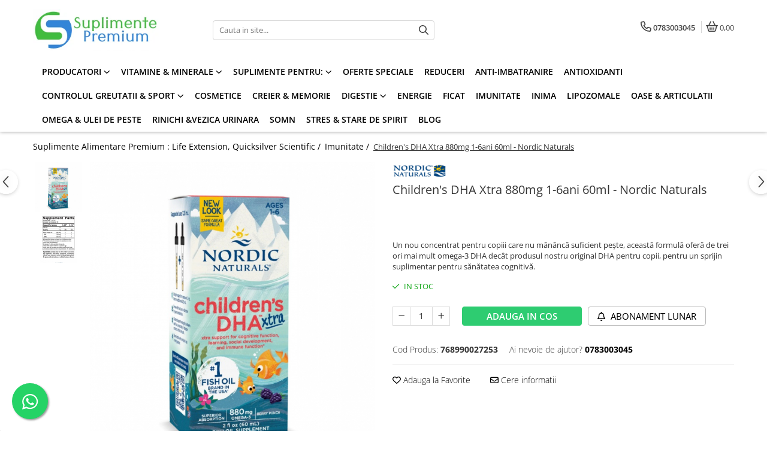

--- FILE ---
content_type: text/html; charset=UTF-8
request_url: https://www.suplimente-premium.ro/imunitate/children-s-dha-xtra-880mg-1-6ani-60ml-nordic-naturals.html
body_size: 37330
content:
<!DOCTYPE html>

<html lang="ro-ro">

	<head>
		<meta charset="UTF-8">

		<script src="https://gomagcdn.ro/themes/fashion/js/lazysizes.min.js?v=10141333-4.242" async=""></script>

		<script>
			function g_js(callbk){typeof callbk === 'function' ? window.addEventListener("DOMContentLoaded", callbk, false) : false;}
		</script>

					<link rel="icon" sizes="48x48" href="https://gomagcdn.ro/domains2/suplimente-premium.ro/files/favicon/favicon6706.png">
			<link rel="apple-touch-icon" sizes="180x180" href="https://gomagcdn.ro/domains2/suplimente-premium.ro/files/favicon/favicon6706.png">
		
		<style>
			/*body.loading{overflow:hidden;}
			body.loading #wrapper{opacity: 0;visibility: hidden;}
			body #wrapper{opacity: 1;visibility: visible;transition:all .1s ease-out;}*/

			.main-header .main-menu{min-height:43px;}
			.-g-hide{visibility:hidden;opacity:0;}

					</style>
		
		<link rel="preconnect" href="https://gomagcdn.ro"><link rel="dns-prefetch" href="https://fonts.googleapis.com" /><link rel="dns-prefetch" href="https://fonts.gstatic.com" /><link rel="dns-prefetch" href="https://connect.facebook.net" /><link rel="dns-prefetch" href="https://www.facebook.com" /><link rel="dns-prefetch" href="https://www.googletagmanager.com" /><link rel="dns-prefetch" href="https://googleads.g.doubleclick.net" />

					<link rel="preload" as="image" href="https://gomagcdn.ro/domains2/suplimente-premium.ro/files/product/large/children-s-dha-xtra-880mg-1-6ani-60ml-nordic-naturals-232857.jpg"   >
		
		<link rel="preload" href="https://gomagcdn.ro/themes/fashion/js/plugins.js?v=10141333-4.242" as="script">

		
					<link rel="preload" href="https://www.suplimente-premium.ro/theme/default.js?v=41638176245" as="script">
				
		<link rel="preload" href="https://gomagcdn.ro/themes/fashion/js/dev.js?v=10141333-4.242" as="script">

		
					<link rel="stylesheet" href="https://gomagcdn.ro/themes/fashion/css/main-min.css?v=10141333-4.242-1" data-values='{"blockScripts": "1"}'>
		
					<link rel="stylesheet" href="https://www.suplimente-premium.ro/theme/default.css?v=41638176245">
		
						<link rel="stylesheet" href="https://gomagcdn.ro/themes/fashion/css/dev-style.css?v=10141333-4.242-1">
		
		
		
		<link rel="alternate" hreflang="x-default" href="https://www.suplimente-premium.ro/imunitate/children-s-dha-xtra-880mg-1-6ani-60ml-nordic-naturals.html">
									<!-- Google Tag Manager -->
<script>(function(w,d,s,l,i){w[l]=w[l]||[];w[l].push({'gtm.start':
new Date().getTime(),event:'gtm.js'});var f=d.getElementsByTagName(s)[0],
j=d.createElement(s),dl=l!='dataLayer'?'&l='+l:'';j.async=true;j.src=
'https://www.googletagmanager.com/gtm.js?id='+i+dl;f.parentNode.insertBefore(j,f);
})(window,document,'script','dataLayer','GTM-TTRN36K');</script>
<!-- End Google Tag Manager -->
<script>
  gtag('config', 'AW-10847864297/On4rCOqcyNoDEOmL1bQo', {
    'phone_conversion_number': '0783003045'
  });
</script>					
		<meta name="expires" content="never">
		<meta name="revisit-after" content="1 days">
					<meta name="author" content="Gomag">
				<title>Children's DHA Xtra 880mg 1-6ani 60ml - Nordic Naturals</title>


					<meta name="robots" content="index,follow" />
						
		<meta name="description" content="Children's DHA Xtra 880mg 1-6ani 60ml Nordic Naturals, Un nou concentrat pentru copiii care nu mănâncă suficient pește, această formulă oferă de trei ori mai mult omega-3 DHA decât produsul nostru original DHA pentru copii, pentru un sprijin suplimentar pentru sănătatea cognitivă.">
		<meta class="viewport" name="viewport" content="width=device-width, initial-scale=1.0, user-scalable=no">
							<meta property="og:description" content="Un nou concentrat pentru copiii care nu mănâncă suficient pește, această formulă oferă de trei ori mai mult omega-3 DHA decât produsul nostru original DHA pentru copii, pentru un sprijin suplimentar pentru sănătatea cognitivă."/>
							<meta property="og:image" content="https://gomagcdn.ro/domains2/suplimente-premium.ro/files/product/large/children-s-dha-xtra-880mg-1-6ani-60ml-nordic-naturals-232857.jpg"/>
															<link rel="canonical" href="https://www.suplimente-premium.ro/imunitate/children-s-dha-xtra-880mg-1-6ani-60ml-nordic-naturals.html" />
			<meta property="og:url" content="https://www.suplimente-premium.ro/imunitate/children-s-dha-xtra-880mg-1-6ani-60ml-nordic-naturals.html"/>
						
		<meta name="distribution" content="Global">
		<meta name="owner" content="www.suplimente-premium.ro">
		<meta name="publisher" content="www.suplimente-premium.ro">
		<meta name="rating" content="General">
		<meta name="copyright" content="Copyright www.suplimente-premium.ro 2026. All rights reserved">
		<link rel="search" href="https://www.suplimente-premium.ro/opensearch.ro.xml" type="application/opensearchdescription+xml" title="Cautare"/>

		
							<script src="https://gomagcdn.ro/themes/fashion/js/jquery-2.1.4.min.js"></script>
			<script defer src="https://gomagcdn.ro/themes/fashion/js/jquery.autocomplete.js?v=20181023"></script>
			<script src="https://gomagcdn.ro/themes/fashion/js/gomag.config.js?v=10141333-4.242"></script>
			<script src="https://gomagcdn.ro/themes/fashion/js/gomag.js?v=10141333-4.242"></script>
		
													<script>
$.Gomag.bind('User/Data/AffiliateMarketing/HideTrafiLeak', function(event, data){

    $('.whatsappfloat').remove();
});
</script><script>
	var items = [];

	items.push(
		{
			id		:'768990027253',
			name	:'Children\'s DHA Xtra 880mg 1-6ani 60ml - Nordic Naturals',
			brand	:'Nordic Naturals',
			category:'Imunitate',
			price	:219.0000,
			google_business_vertical: 'retail'
		}
	);

	gtag('event', 'view_item', {
		items: [items],
		currency: "Lei",
		value: "219.0000",
		send_to: 'AW-10847864297'
	});
		gtag('event', 'page_view', {
		send_to: 'AW-10847864297',
		value: 219.0000,
		items: [{
			id: '768990027253',
			google_business_vertical: 'retail'
		}]
		});
	</script><script>	
	$(document).ready(function(){
		
		$(document).on('click', $GomagConfig.cartSummaryItemRemoveButton, function() {
			var productId = $(this).attr("data-product");
			var productSku = $(this).attr("data-productsku");
			var productPrice = $(this).attr("data-productprice");
			var productQty = $(this).attr("data-qty");
			
			gtag('event', 'remove_from_cart', {
					send_to	: 'AW-10847864297',
					value	: parseFloat(productQty) * parseFloat(productPrice),
					items:[{
						id		: productSku,
						quantity: productQty,
						price	: productPrice		 
				}]
			})
			
		})
	
		$(document).on('click', $GomagConfig.checkoutItemRemoveButton, function() {
			
			var itemKey = $(this).attr('id').replace('__checkoutItemRemove','');
			var productId = $(this).data("product");
			var productSku = $(this).attr("productsku");
			var productPrice = $(this).attr("productprice");
			var productQty = $('#quantityToAdd_'+itemKey).val();
			
			gtag('event', 'remove_from_cart', {
				send_to	: 'AW-10847864297',
				value	: parseFloat(productQty) * parseFloat(productPrice),
				items	:[{
					id		: productSku,
					quantity: productQty,
					price	: productPrice
				}]
			})
			
		})
	});		
	
</script>
<!-- Global site tag (gtag.js) - Google Analytics -->
<script async src="https://www.googletagmanager.com/gtag/js?id=G-L0VLC3KTTZ"></script>
	<script>
 window.dataLayer = window.dataLayer || [];
  function gtag(){dataLayer.push(arguments);}
    var cookieValue = '';
  var name = 'g_c_consent' + "=";
  var decodedCookie = decodeURIComponent(document.cookie);
  var ca = decodedCookie.split(';');
  for(var i = 0; i <ca.length; i++) {
	var c = ca[i];
	while (c.charAt(0) == ' ') {
	  c = c.substring(1);
	}
	if (c.indexOf(name) == 0) {
	  cookieValue = c.substring(name.length, c.length);
	}
  }



if(cookieValue == ''){
	gtag('consent', 'default', {
	  'ad_storage': 'granted',
	  'ad_user_data': 'granted',
	  'ad_personalization': 'granted',
	  'analytics_storage': 'granted',
	  'personalization_storage': 'granted',
	  'functionality_storage': 'granted',
	  'security_storage': 'granted'
	});
	} else if(cookieValue != '-1'){


			gtag('consent', 'default', {
			'ad_storage': 'granted',
			'ad_user_data': 'granted',
			'ad_personalization': 'granted',
			'analytics_storage': 'granted',
			'personalization_storage': 'granted',
			'functionality_storage': 'granted',
			'security_storage': 'granted'
		});
	} else {
	 gtag('consent', 'default', {
		  'ad_storage': 'denied',
		  'ad_user_data': 'denied',
		  'ad_personalization': 'denied',
		  'analytics_storage': 'denied',
			'personalization_storage': 'denied',
			'functionality_storage': 'denied',
			'security_storage': 'denied'
		});

		 }
</script>
<script>

	
  gtag('js', new Date());

 
$.Gomag.bind('Cookie/Policy/Consent/Denied', function(){
	gtag('consent', 'update', {
		  'ad_storage': 'denied',
		  'ad_user_data': 'denied',
		  'ad_personalization': 'denied',
		  'analytics_storage': 'denied',
			'personalization_storage': 'denied',
			'functionality_storage': 'denied',
			'security_storage': 'denied'
		});
		})
$.Gomag.bind('Cookie/Policy/Consent/Granted', function(){
	gtag('consent', 'update', {
		  'ad_storage': 'granted',
		  'ad_user_data': 'granted',
		  'ad_personalization': 'granted',
		  'analytics_storage': 'granted',
			'personalization_storage': 'granted',
			'functionality_storage': 'granted',
			'security_storage': 'granted'
		});
		})
  gtag('config', 'G-L0VLC3KTTZ', {allow_enhanced_conversions: true });
</script>
<script>
	function gaBuildProductVariant(product)
	{
		let _return = '';
		if(product.version != undefined)
		{
			$.each(product.version, function(i, a){
				_return += (_return == '' ? '' : ', ')+a.value;
			})
		}
		return _return;
	}

</script>
<script>
	$.Gomag.bind('Product/Add/To/Cart/After/Listing', function gaProductAddToCartLV4(event, data) {
		if(data.product !== undefined) {
			var gaProduct = false;
			if(typeof(gaProducts) != 'undefined' && gaProducts[data.product.id] != undefined)
			{
				gaProduct = gaProducts[data.product.id];

			}

			if(gaProduct == false)
			{
				gaProduct = {};
				gaProduct.item_id = data.product.id;
				gaProduct.currency = data.product.currency ? (String(data.product.currency).toLowerCase() == 'lei' ? 'RON' : data.product.currency) : 'RON';
				gaProduct.item_name =  data.product.name ;
				gaProduct.item_variant= gaBuildProductVariant(data.product);
				gaProduct.item_brand = data.product.brand;
				gaProduct.item_category = data.product.category;

			}

			gaProduct.price = parseFloat(data.product.price).toFixed(2);
			gaProduct.quantity = data.product.productQuantity;
			gtag("event", "add_to_cart", {
				currency: gaProduct.currency,
				value: parseFloat(gaProduct.price) * parseFloat(gaProduct.quantity),
				items: [
					gaProduct
				]
			});

		}
	})
	$.Gomag.bind('Product/Add/To/Cart/After/Details', function gaProductAddToCartDV4(event, data){

		if(data.product !== undefined){

			var gaProduct = false;
			if(
				typeof(gaProducts) != 'undefined'
				&&
				gaProducts[data.product.id] != undefined
			)
			{
				var gaProduct = gaProducts[data.product.id];
			}

			if(gaProduct == false)
			{
				gaProduct = {};
				gaProduct.item_id = data.product.id;
				gaProduct.currency = data.product.currency ? (String(data.product.currency).toLowerCase() == 'lei' ? 'RON' : data.product.currency) : 'RON';
				gaProduct.item_name =  data.product.name ;
				gaProduct.item_variant= gaBuildProductVariant(data.product);
				gaProduct.item_brand = data.product.brand;
				gaProduct.item_category = data.product.category;

			}

			gaProduct.price = parseFloat(data.product.price).toFixed(2);
			gaProduct.quantity = data.product.productQuantity;


			gtag("event", "add_to_cart", {
			  currency: gaProduct.currency,
			  value: parseFloat(gaProduct.price) * parseFloat(gaProduct.quantity),
			  items: [
				gaProduct
			  ]
			});
        }

	})
	 $.Gomag.bind('Product/Remove/From/Cart', function gaProductRemovedFromCartV4(event, data){
		var envData = $.Gomag.getEnvData();
		var products = envData.products;

		if(data.data.product !== undefined && products[data.data.product] !== undefined){


			var dataProduct = products[data.data.product];


			gaProduct = {};
			gaProduct.item_id = dataProduct.id;

			gaProduct.item_name =   dataProduct.name ;
			gaProduct.currency = dataProduct.currency ? (String(dataProduct.currency).toLowerCase() == 'lei' ? 'RON' : dataProduct.currency) : 'RON';
			gaProduct.item_category = dataProduct.category;
			gaProduct.item_brand = dataProduct.brand;
			gaProduct.price = parseFloat(dataProduct.price).toFixed(2);
			gaProduct.quantity = data.data.quantity;
			gaProduct.item_variant= gaBuildProductVariant(dataProduct);
			gtag("event", "remove_from_cart", {
			  currency: gaProduct.currency,
			  value: parseFloat(gaProduct.price) * parseFloat(gaProduct.quantity),
			  items: [
				gaProduct
			  ]
			});
        }

	});

	 $.Gomag.bind('Cart/Quantity/Update', function gaCartQuantityUpdateV4(event, data){
		var envData = $.Gomag.getEnvData();
		var products = envData.products;
		if(!data.data.finalQuantity || !data.data.initialQuantity)
		{
			return false;
		}
		var dataProduct = products[data.data.product];
		if(dataProduct == undefined)
		{
			return false;
		}

		gaProduct = {};
		gaProduct.item_id = dataProduct.id;
		gaProduct.currency = dataProduct.currency ? (String(dataProduct.currency).toLowerCase() == 'lei' ? 'RON' : dataProduct.currency) : 'RON';
		gaProduct.item_name =  dataProduct.name ;

		gaProduct.item_category = dataProduct.category;
		gaProduct.item_brand = dataProduct.brand;
		gaProduct.price = parseFloat(dataProduct.price).toFixed(2);
		gaProduct.item_variant= gaBuildProductVariant(dataProduct);
		if(parseFloat(data.data.initialQuantity) < parseFloat(data.data.finalQuantity))
		{
			var quantity = parseFloat(data.data.finalQuantity) - parseFloat(data.data.initialQuantity);
			gaProduct.quantity = quantity;

			gtag("event", "add_to_cart", {
			  currency: gaProduct.currency,
			  value: parseFloat(gaProduct.price) * parseFloat(gaProduct.quantity),
			  items: [
				gaProduct
			  ]
			});
		}
		else if(parseFloat(data.data.initialQuantity) > parseFloat(data.data.finalQuantity))
		{
			var quantity = parseFloat(data.data.initialQuantity) - parseFloat(data.data.finalQuantity);
			gaProduct.quantity = quantity;
			gtag("event", "remove_from_cart", {
			  currency: gaProduct.currency,
			  value: parseFloat(gaProduct.price) * parseFloat(gaProduct.quantity),
			  items: [
				gaProduct
			  ]
			});
		}

	});

</script>
<script>
function gmsc(name, value)
{
	if(value != undefined && value)
	{
		var expires = new Date();
		expires.setTime(expires.getTime() + parseInt(3600*24*1000*90));
		document.cookie = encodeURIComponent(name) + "=" + encodeURIComponent(value) + '; expires='+ expires.toUTCString() + "; path=/";
	}
}
let gmqs = window.location.search;
let gmup = new URLSearchParams(gmqs);
gmsc('g_sc', gmup.get('shop_campaign'));
gmsc('shop_utm_campaign', gmup.get('utm_campaign'));
gmsc('shop_utm_medium', gmup.get('utm_medium'));
gmsc('shop_utm_source', gmup.get('utm_source'));
</script><script>
	$.Gomag.bind('Product/Add/To/Cart/After/Listing', function(event, data){
		if(data.product !== undefined){
			gtag('event', 'add_to_cart', {
				send_to	: 'AW-10847864297',
				value	: parseFloat(data.product.productQuantity) * parseFloat(data.product.price),
				items	:[{
					id		: data.product.sku,
					name	: data.product.name,
					brand	: data.product.brand,
					category: data.product.category,
					quantity: data.product.productQuantity,
					price	: data.product.price
				 
			}]
		   })
        }
	})
	$.Gomag.bind('Product/Add/To/Cart/After/Details', function(event, data){
		
		if(data.product !== undefined){
			gtag('event', 'add_to_cart', {
				send_to: 'AW-10847864297',
				value: parseFloat(data.product.productQuantity) * parseFloat(data.product.price),
				items: [{
					id: data.product.sku,
					name		: data.product.name,
					brand		: data.product.brand,
					category	: data.product.category,
					quantity	: data.product.productQuantity,
					price		: data.product.price
				}]	
			})
		}
	})
   
</script><meta name="google-site-verification" content="4kZXaWvDn29m0utobSJwU7T1_flrEDqc-l62Pm3pZok" /> <meta name="p:domain_verify" content="3a70798bb8948baf3efff5e6c8425609"/>					
		
	</head>

	<body class="" style="">

		<script >
			function _addCss(url, attribute, value, loaded){
				var _s = document.createElement('link');
				_s.rel = 'stylesheet';
				_s.href = url;
				_s.type = 'text/css';
				if(attribute)
				{
					_s.setAttribute(attribute, value)
				}
				if(loaded){
					_s.onload = function(){
						var dom = document.getElementsByTagName('body')[0];
						//dom.classList.remove('loading');
					}
				}
				var _st = document.getElementsByTagName('link')[0];
				_st.parentNode.insertBefore(_s, _st);
			}
			//_addCss('https://fonts.googleapis.com/css2?family=Open+Sans:ital,wght@0,300;0,400;0,600;0,700;1,300;1,400&display=swap');
			_addCss('https://gomagcdn.ro/themes/_fonts/Open-Sans.css');

		</script>
		<script>
				/*setTimeout(
				  function()
				  {
				   document.getElementsByTagName('body')[0].classList.remove('loading');
				  }, 1000);*/
		</script>
							
					<div id="fb-root"></div>
						<script >
			window.fbAsyncInit = function() {
			FB.init({
			appId : '309763074501168',
			autoLogAppEvents : true,
			xfbml : true,
			version : 'v12.0'
			});
			};
			</script>
			<script async defer crossorigin="anonymous" src="https://connect.facebook.net/ro_RO/sdk.js"></script>
					
		<div id="wrapper">
			<!-- BLOCK:cd961fa2bd5dab079b45effb108a899c start -->
<div id="_cartSummary" class="hide"></div>

<script >
	$(document).ready(function() {

		$(document).on('keypress', '.-g-input-loader', function(){
			$(this).addClass('-g-input-loading');
		})

		$.Gomag.bind('Product/Add/To/Cart/After', function(eventResponse, properties)
		{
									var data = JSON.parse(properties.data);
			$('.q-cart').html(data.quantity);
			if(parseFloat(data.quantity) > 0)
			{
				$('.q-cart').removeClass('hide');
			}
			else
			{
				$('.q-cart').addClass('hide');
			}
			$('.cartPrice').html(data.subtotal + ' ' + data.currency);
			$('.cartProductCount').html(data.quantity);


		})
		$('#_cartSummary').on('updateCart', function(event, cart) {
			var t = $(this);

			$.get('https://www.suplimente-premium.ro/cart-update', {
				cart: cart
			}, function(data) {

				$('.q-cart').html(data.quantity);
				if(parseFloat(data.quantity) > 0)
				{
					$('.q-cart').removeClass('hide');
				}
				else
				{
					$('.q-cart').addClass('hide');
				}
				$('.cartPrice').html(data.subtotal + ' ' + data.currency);
				$('.cartProductCount').html(data.quantity);
			}, 'json');
			window.ga = window.ga || function() {
				(ga.q = ga.q || []).push(arguments)
			};
			ga('send', 'event', 'Buton', 'Click', 'Adauga_Cos');
		});

		if(window.gtag_report_conversion) {
			$(document).on("click", 'li.phone-m', function() {
				var phoneNo = $('li.phone-m').children( "a").attr('href');
				gtag_report_conversion(phoneNo);
			});

		}

	});
</script>



<header class="main-header container-bg clearfix" data-block="headerBlock">
	<div class="discount-tape container-h full -g-hide" id="_gomagHellobar"></div>

		
	<div class="top-head-bg container-h full">

		<div class="top-head container-h">
			<div class="row">
				<div class="col-md-3 col-sm-3 col-xs-5 logo-h">
					
	<a href="https://www.suplimente-premium.ro" id="logo" data-pageId="2">
		<img src="https://gomagcdn.ro/domains2/suplimente-premiumro/files/company/suplimente-premium-2-b-9864975081.png" fetchpriority="high" class="img-responsive" alt="Suplimente Premium - Life Extension, Quicksilver Scientific, Nordic Naturals, Seeking Health, Garden of Life, Enzymedica" title="Suplimente Premium - Life Extension, Quicksilver Scientific, Nordic Naturals, Seeking Health, Garden of Life, Enzymedica" width="200" height="50" style="width:auto;">
	</a>
				</div>
				<div class="col-md-4 col-sm-4 col-xs-7 main search-form-box">
					
<form name="search-form" class="search-form" action="https://www.suplimente-premium.ro/produse" id="_searchFormMainHeader">

	<input id="_autocompleteSearchMainHeader" name="c" class="input-placeholder -g-input-loader" type="text" placeholder="Cauta in site..." aria-label="Search"  value="">
	<button id="_doSearch" class="search-button" aria-hidden="true">
		<i class="fa fa-search" aria-hidden="true"></i>
	</button>

				<script >
			$(document).ready(function() {

				$('#_autocompleteSearchMainHeader').autocomplete({
					serviceUrl: 'https://www.suplimente-premium.ro/autocomplete',
					minChars: 2,
					deferRequestBy: 700,
					appendTo: '#_searchFormMainHeader',
					width: parseInt($('#_doSearch').offset().left) - parseInt($('#_autocompleteSearchMainHeader').offset().left),
					formatResult: function(suggestion, currentValue) {
						return suggestion.value;
					},
					onSelect: function(suggestion) {
						$(this).val(suggestion.data);
					},
					onSearchComplete: function(suggestion) {
						$(this).removeClass('-g-input-loading');
					}
				});
				$(document).on('click', '#_doSearch', function(e){
					e.preventDefault();
					if($('#_autocompleteSearchMainHeader').val() != '')
					{
						$('#_searchFormMainHeader').submit();
					}
				})
			});
		</script>
	

</form>
				</div>
				<div class="col-md-5 col-sm-5 acount-section">
					
<ul>
	<li class="search-m hide">
		<a href="#" class="-g-no-url" aria-label="Cauta in site..." data-pageId="">
			<i class="fa fa-search search-open" aria-hidden="true"></i>
			<i style="display:none" class="fa fa-times search-close" aria-hidden="true"></i>
		</a>
	</li>
	<li class="-g-user-icon -g-user-icon-empty">
			
	</li>
	
				<li class="contact-header">
			<a href="tel:0783003045" aria-label="Contacteaza-ne" data-pageId="3">
				<i class="fa fa-phone" aria-hidden="true"></i>
								<span>0783003045</span>
			</a>
		</li>
			<li class="wishlist-header hide">
		<a href="https://www.suplimente-premium.ro/wishlist" aria-label="Wishlist" data-pageId="28">
			<span class="-g-wishlist-product-count -g-hide"></span>
			<i class="fa fa-heart-o" aria-hidden="true"></i>
			<span class="">Favorite</span>
		</a>
	</li>
	<li class="cart-header-btn cart">
		<a class="cart-drop _showCartHeader" href="https://www.suplimente-premium.ro/cos-de-cumparaturi" aria-label="Cos de cumparaturi">
			<span class="q-cart hide">0</span>
			<i class="fa fa-shopping-bag" aria-hidden="true"></i>
			<span class="count cartPrice">0,00
				
			</span>
		</a>
					<div class="cart-dd  _cartShow cart-closed"></div>
			</li>

	</ul>

	<script>
		$(document).ready(function() {
			//Cart
							$('.cart').mouseenter(function() {
					$.Gomag.showCartSummary('div._cartShow');
				}).mouseleave(function() {
					$.Gomag.hideCartSummary('div._cartShow');
					$('div._cartShow').removeClass('cart-open');
				});
						$(document).on('click', '.dropdown-toggle', function() {
				window.location = $(this).attr('href');
			})
		})
	</script>

				</div>
			</div>
		</div>
	</div>


<div id="navigation">
	<nav id="main-menu" class="main-menu container-h full clearfix">
		<a href="#" class="menu-trg -g-no-url" title="Produse">
			<span>&nbsp;</span>
		</a>
		
<div class="container-h nav-menu-hh clearfix">

	<!-- BASE MENU -->
	<ul class="
			nav-menu base-menu container-h
			
			
		">

		

			
		<li class="menu-drop __GomagMM ">
							<a
					href="https://www.suplimente-premium.ro/producatori"
					class="  "
					rel="  "
					
					title="Producatori"
					data-Gomag=''
					data-block-name="mainMenuD0"
					data-pageId= "80"
					data-block="mainMenuD">
											<span class="list">Producatori</span>
						<i class="fa fa-angle-down"></i>
				</a>

									<div class="menu-dd">
										<ul class="drop-list clearfix w100">
																																						<li class="fl">
										<div class="col">
											<p class="title">
												<a
												href="https://www.suplimente-premium.ro/bellavia-72"
												class="title    "
												rel="  "
												
												title="Bellavia"
												data-Gomag=''
												data-block-name="mainMenuD1"
												data-block="mainMenuD"
												data-pageId= "80"
												>
																										Bellavia
												</a>
											</p>
																						
										</div>
									</li>
																																<li class="fl">
										<div class="col">
											<p class="title">
												<a
												href="https://www.suplimente-premium.ro/better-you-74"
												class="title    "
												rel="  "
												
												title="Better You"
												data-Gomag=''
												data-block-name="mainMenuD1"
												data-block="mainMenuD"
												data-pageId= "80"
												>
																										Better You
												</a>
											</p>
																						
										</div>
									</li>
																																<li class="fl">
										<div class="col">
											<p class="title">
												<a
												href="https://www.suplimente-premium.ro/produsele-carlson"
												class="title    "
												rel="  "
												
												title="Carlson"
												data-Gomag=''
												data-block-name="mainMenuD1"
												data-block="mainMenuD"
												data-pageId= "80"
												>
																										Carlson
												</a>
											</p>
																						
										</div>
									</li>
																																<li class="fl">
										<div class="col">
											<p class="title">
												<a
												href="https://www.suplimente-premium.ro/childlife"
												class="title    "
												rel="  "
												
												title="ChildLife"
												data-Gomag=''
												data-block-name="mainMenuD1"
												data-block="mainMenuD"
												data-pageId= "80"
												>
																										ChildLife
												</a>
											</p>
																						
										</div>
									</li>
																																<li class="fl">
										<div class="col">
											<p class="title">
												<a
												href="https://www.suplimente-premium.ro/doctor-s-best"
												class="title    "
												rel="  "
												
												title="Doctor's Best"
												data-Gomag=''
												data-block-name="mainMenuD1"
												data-block="mainMenuD"
												data-pageId= "80"
												>
																										Doctor&#039;s Best
												</a>
											</p>
																						
										</div>
									</li>
																																<li class="fl">
										<div class="col">
											<p class="title">
												<a
												href="https://www.suplimente-premium.ro/dorian-yates-nutrition-50"
												class="title    "
												rel="  "
												
												title="Dorian Yates Nutrition"
												data-Gomag=''
												data-block-name="mainMenuD1"
												data-block="mainMenuD"
												data-pageId= "80"
												>
																										Dorian Yates Nutrition
												</a>
											</p>
																						
										</div>
									</li>
																																<li class="fl">
										<div class="col">
											<p class="title">
												<a
												href="https://www.suplimente-premium.ro/dr-mercola-52"
												class="title    "
												rel="  "
												
												title="Dr. Mercola"
												data-Gomag=''
												data-block-name="mainMenuD1"
												data-block="mainMenuD"
												data-pageId= "80"
												>
																										Dr. Mercola
												</a>
											</p>
																						
										</div>
									</li>
																																<li class="fl">
										<div class="col">
											<p class="title">
												<a
												href="https://www.suplimente-premium.ro/enzymedica-41"
												class="title    "
												rel="  "
												
												title="Enzymedica"
												data-Gomag=''
												data-block-name="mainMenuD1"
												data-block="mainMenuD"
												data-pageId= "80"
												>
																										Enzymedica
												</a>
											</p>
																						
										</div>
									</li>
																																<li class="fl">
										<div class="col">
											<p class="title">
												<a
												href="https://www.suplimente-premium.ro/produsele-fungies"
												class="title    "
												rel="  "
												
												title="Fungies"
												data-Gomag=''
												data-block-name="mainMenuD1"
												data-block="mainMenuD"
												data-pageId= "80"
												>
																										Fungies
												</a>
											</p>
																						
										</div>
									</li>
																																<li class="fl">
										<div class="col">
											<p class="title">
												<a
												href="https://www.suplimente-premium.ro/garden-of-life-45"
												class="title    "
												rel="  "
												
												title="Garden Of Life"
												data-Gomag=''
												data-block-name="mainMenuD1"
												data-block="mainMenuD"
												data-pageId= "80"
												>
																										Garden Of Life
												</a>
											</p>
																						
										</div>
									</li>
																																<li class="fl">
										<div class="col">
											<p class="title">
												<a
												href="https://www.suplimente-premium.ro/go-keto-romania"
												class="title    "
												rel="  "
												
												title="GO-Keto"
												data-Gomag=''
												data-block-name="mainMenuD1"
												data-block="mainMenuD"
												data-pageId= "80"
												>
																										GO-Keto
												</a>
											</p>
																						
										</div>
									</li>
																																<li class="fl">
										<div class="col">
											<p class="title">
												<a
												href="https://www.suplimente-premium.ro/goli-54"
												class="title    "
												rel="  "
												
												title="Goli"
												data-Gomag=''
												data-block-name="mainMenuD1"
												data-block="mainMenuD"
												data-pageId= "80"
												>
																										Goli
												</a>
											</p>
																						
										</div>
									</li>
																																<li class="fl">
										<div class="col">
											<p class="title">
												<a
												href="https://www.suplimente-premium.ro/healthy-origins-71"
												class="title    "
												rel="  "
												
												title="Healthy Origins"
												data-Gomag=''
												data-block-name="mainMenuD1"
												data-block="mainMenuD"
												data-pageId= "80"
												>
																										Healthy Origins
												</a>
											</p>
																						
										</div>
									</li>
																																<li class="fl">
										<div class="col">
											<p class="title">
												<a
												href="https://www.suplimente-premium.ro/herbix-73"
												class="title    "
												rel="  "
												
												title="Herbix"
												data-Gomag=''
												data-block-name="mainMenuD1"
												data-block="mainMenuD"
												data-pageId= "80"
												>
																										Herbix
												</a>
											</p>
																						
										</div>
									</li>
																																<li class="fl">
										<div class="col">
											<p class="title">
												<a
												href="https://www.suplimente-premium.ro/produsele-jarrow-formulas"
												class="title    "
												rel="  "
												
												title="Jarrow Formulas"
												data-Gomag=''
												data-block-name="mainMenuD1"
												data-block="mainMenuD"
												data-pageId= "80"
												>
																										Jarrow Formulas
												</a>
											</p>
																						
										</div>
									</li>
																																<li class="fl">
										<div class="col">
											<p class="title">
												<a
												href="https://www.suplimente-premium.ro/life-extension-36"
												class="title    "
												rel="  "
												
												title="Life Extension"
												data-Gomag=''
												data-block-name="mainMenuD1"
												data-block="mainMenuD"
												data-pageId= "80"
												>
																										Life Extension
												</a>
											</p>
																						
										</div>
									</li>
																																<li class="fl">
										<div class="col">
											<p class="title">
												<a
												href="https://www.suplimente-premium.ro/produsele-natrol"
												class="title    "
												rel="  "
												
												title="Natrol"
												data-Gomag=''
												data-block-name="mainMenuD1"
												data-block="mainMenuD"
												data-pageId= "80"
												>
																										Natrol
												</a>
											</p>
																						
										</div>
									</li>
																																<li class="fl">
										<div class="col">
											<p class="title">
												<a
												href="https://www.suplimente-premium.ro/neocell-62"
												class="title    "
												rel="  "
												
												title="Neocell"
												data-Gomag=''
												data-block-name="mainMenuD1"
												data-block="mainMenuD"
												data-pageId= "80"
												>
																										Neocell
												</a>
											</p>
																						
										</div>
									</li>
																																<li class="fl">
										<div class="col">
											<p class="title">
												<a
												href="https://www.suplimente-premium.ro/nordic-naturals-40"
												class="title    "
												rel="  "
												
												title="Nordic Naturals"
												data-Gomag=''
												data-block-name="mainMenuD1"
												data-block="mainMenuD"
												data-pageId= "80"
												>
																										Nordic Naturals
												</a>
											</p>
																						
										</div>
									</li>
																																<li class="fl">
										<div class="col">
											<p class="title">
												<a
												href="https://www.suplimente-premium.ro/oly"
												class="title    "
												rel="  "
												
												title="OLY"
												data-Gomag=''
												data-block-name="mainMenuD1"
												data-block="mainMenuD"
												data-pageId= "80"
												>
																										OLY
												</a>
											</p>
																						
										</div>
									</li>
																																<li class="fl">
										<div class="col">
											<p class="title">
												<a
												href="https://www.suplimente-premium.ro/produsele-perfect-keto"
												class="title    "
												rel="  "
												
												title="Perfect KETO"
												data-Gomag=''
												data-block-name="mainMenuD1"
												data-block="mainMenuD"
												data-pageId= "80"
												>
																										Perfect KETO
												</a>
											</p>
																						
										</div>
									</li>
																																<li class="fl">
										<div class="col">
											<p class="title">
												<a
												href="https://www.suplimente-premium.ro/pro-tan-70"
												class="title    "
												rel="  "
												
												title="Pro Tan"
												data-Gomag=''
												data-block-name="mainMenuD1"
												data-block="mainMenuD"
												data-pageId= "80"
												>
																										Pro Tan
												</a>
											</p>
																						
										</div>
									</li>
																																<li class="fl">
										<div class="col">
											<p class="title">
												<a
												href="https://www.suplimente-premium.ro/produsele-pileje"
												class="title    "
												rel="  "
												
												title="Pileje Laboratoire"
												data-Gomag=''
												data-block-name="mainMenuD1"
												data-block="mainMenuD"
												data-pageId= "80"
												>
																										Pileje Laboratoire
												</a>
											</p>
																						
										</div>
									</li>
																																<li class="fl">
										<div class="col">
											<p class="title">
												<a
												href="https://www.suplimente-premium.ro/pure-nutrition-usa"
												class="title    "
												rel="  "
												
												title="Pure Nutrition USA"
												data-Gomag=''
												data-block-name="mainMenuD1"
												data-block="mainMenuD"
												data-pageId= "80"
												>
																										Pure Nutrition USA
												</a>
											</p>
																						
										</div>
									</li>
																																<li class="fl">
										<div class="col">
											<p class="title">
												<a
												href="https://www.suplimente-premium.ro/produsele-purovitalis"
												class="title    "
												rel="  "
												
												title="Purovitalis"
												data-Gomag=''
												data-block-name="mainMenuD1"
												data-block="mainMenuD"
												data-pageId= "80"
												>
																										Purovitalis
												</a>
											</p>
																						
										</div>
									</li>
																																<li class="fl">
										<div class="col">
											<p class="title">
												<a
												href="https://www.suplimente-premium.ro/quicksilver-scientific-37"
												class="title    "
												rel="  "
												
												title="Quicksilver Scientific"
												data-Gomag=''
												data-block-name="mainMenuD1"
												data-block="mainMenuD"
												data-pageId= "80"
												>
																										Quicksilver Scientific
												</a>
											</p>
																						
										</div>
									</li>
																																<li class="fl">
										<div class="col">
											<p class="title">
												<a
												href="https://www.suplimente-premium.ro/produse-sanct-bernhard"
												class="title    "
												rel="  "
												
												title="Sanct Bernhard"
												data-Gomag=''
												data-block-name="mainMenuD1"
												data-block="mainMenuD"
												data-pageId= "80"
												>
																										Sanct Bernhard
												</a>
											</p>
																						
										</div>
									</li>
																																<li class="fl">
										<div class="col">
											<p class="title">
												<a
												href="https://www.suplimente-premium.ro/seeking-health-39"
												class="title    "
												rel="  "
												
												title="Seeking Health"
												data-Gomag=''
												data-block-name="mainMenuD1"
												data-block="mainMenuD"
												data-pageId= "80"
												>
																										Seeking Health
												</a>
											</p>
																						
										</div>
									</li>
																																<li class="fl">
										<div class="col">
											<p class="title">
												<a
												href="https://www.suplimente-premium.ro/produsele-solgar"
												class="title    "
												rel="  "
												
												title="Solgar"
												data-Gomag=''
												data-block-name="mainMenuD1"
												data-block="mainMenuD"
												data-pageId= "80"
												>
																										Solgar
												</a>
											</p>
																						
										</div>
									</li>
																																<li class="fl">
										<div class="col">
											<p class="title">
												<a
												href="https://www.suplimente-premium.ro/thorne-research-55"
												class="title    "
												rel="  "
												
												title="Thorne Research"
												data-Gomag=''
												data-block-name="mainMenuD1"
												data-block="mainMenuD"
												data-pageId= "80"
												>
																										Thorne Research
												</a>
											</p>
																						
										</div>
									</li>
																																<li class="fl">
										<div class="col">
											<p class="title">
												<a
												href="https://www.suplimente-premium.ro/trace-minerals-53"
												class="title    "
												rel="  "
												
												title="Trace Minerals"
												data-Gomag=''
												data-block-name="mainMenuD1"
												data-block="mainMenuD"
												data-pageId= "80"
												>
																										Trace Minerals
												</a>
											</p>
																						
										</div>
									</li>
																																<li class="fl">
										<div class="col">
											<p class="title">
												<a
												href="https://www.suplimente-premium.ro/vitadote-romania"
												class="title    "
												rel="  "
												
												title="Vitadote"
												data-Gomag=''
												data-block-name="mainMenuD1"
												data-block="mainMenuD"
												data-pageId= "80"
												>
																										Vitadote
												</a>
											</p>
																						
										</div>
									</li>
																																<li class="fl">
										<div class="col">
											<p class="title">
												<a
												href="https://www.suplimente-premium.ro/vital-nutrients-67"
												class="title    "
												rel="  "
												
												title="Vital Nutrients"
												data-Gomag=''
												data-block-name="mainMenuD1"
												data-block="mainMenuD"
												data-pageId= "80"
												>
																										Vital Nutrients
												</a>
											</p>
																						
										</div>
									</li>
																																<li class="fl">
										<div class="col">
											<p class="title">
												<a
												href="https://www.suplimente-premium.ro/vital-proteins-46"
												class="title    "
												rel="  "
												
												title="Vital Proteins"
												data-Gomag=''
												data-block-name="mainMenuD1"
												data-block="mainMenuD"
												data-pageId= "80"
												>
																										Vital Proteins
												</a>
											</p>
																						
										</div>
									</li>
																													</ul>
																	</div>
									
		</li>
		
		<li class="menu-drop __GomagMM ">
							<a
					href="https://www.suplimente-premium.ro/vitamine-minerale"
					class="  "
					rel="  "
					
					title="Vitamine & Minerale"
					data-Gomag=''
					data-block-name="mainMenuD0"
					data-pageId= "80"
					data-block="mainMenuD">
											<span class="list">Vitamine &amp; Minerale</span>
						<i class="fa fa-angle-down"></i>
				</a>

									<div class="menu-dd">
										<ul class="drop-list clearfix w100">
																																						<li class="fl">
										<div class="col">
											<p class="title">
												<a
												href="https://www.suplimente-premium.ro/minerale"
												class="title    "
												rel="  "
												
												title="Minerale"
												data-Gomag=''
												data-block-name="mainMenuD1"
												data-block="mainMenuD"
												data-pageId= "80"
												>
																										Minerale
												</a>
											</p>
																						
										</div>
									</li>
																																<li class="fl">
										<div class="col">
											<p class="title">
												<a
												href="https://www.suplimente-premium.ro/vitamine"
												class="title    "
												rel="  "
												
												title="Vitamine"
												data-Gomag=''
												data-block-name="mainMenuD1"
												data-block="mainMenuD"
												data-pageId= "80"
												>
																										Vitamine
												</a>
											</p>
																																															<a
														href="https://www.suplimente-premium.ro/multivitamine"
														rel="  "
														
														title="Multivitamine"
														class="    "
														data-Gomag=''
														data-block-name="mainMenuD2"
														data-block="mainMenuD"
														data-pageId=""
													>
																												<i class="fa fa-angle-right"></i>
														<span>Multivitamine</span>
													</a>
																									<a
														href="https://www.suplimente-premium.ro/vitamina-b"
														rel="  "
														
														title="Vitamina B"
														class="    "
														data-Gomag=''
														data-block-name="mainMenuD2"
														data-block="mainMenuD"
														data-pageId=""
													>
																												<i class="fa fa-angle-right"></i>
														<span>Vitamina B</span>
													</a>
																									<a
														href="https://www.suplimente-premium.ro/vitamina-c"
														rel="  "
														
														title="Vitamina C"
														class="    "
														data-Gomag=''
														data-block-name="mainMenuD2"
														data-block="mainMenuD"
														data-pageId=""
													>
																												<i class="fa fa-angle-right"></i>
														<span>Vitamina C</span>
													</a>
																									<a
														href="https://www.suplimente-premium.ro/vitamina-d"
														rel="  "
														
														title="Vitamina D"
														class="    "
														data-Gomag=''
														data-block-name="mainMenuD2"
														data-block="mainMenuD"
														data-pageId=""
													>
																												<i class="fa fa-angle-right"></i>
														<span>Vitamina D</span>
													</a>
																									<a
														href="https://www.suplimente-premium.ro/vitamina-e"
														rel="  "
														
														title="Vitamina E"
														class="    "
														data-Gomag=''
														data-block-name="mainMenuD2"
														data-block="mainMenuD"
														data-pageId=""
													>
																												<i class="fa fa-angle-right"></i>
														<span>Vitamina E</span>
													</a>
																									<a
														href="https://www.suplimente-premium.ro/vitamina-k"
														rel="  "
														
														title="Vitamina K"
														class="    "
														data-Gomag=''
														data-block-name="mainMenuD2"
														data-block="mainMenuD"
														data-pageId=""
													>
																												<i class="fa fa-angle-right"></i>
														<span>Vitamina K</span>
													</a>
																							
										</div>
									</li>
																													</ul>
																	</div>
									
		</li>
		
		<li class="menu-drop __GomagMM ">
							<a
					href="https://www.suplimente-premium.ro/suplimente-pentru"
					class="  "
					rel="  "
					
					title="Suplimente Pentru:"
					data-Gomag=''
					data-block-name="mainMenuD0"
					data-pageId= "80"
					data-block="mainMenuD">
											<span class="list">Suplimente Pentru:</span>
						<i class="fa fa-angle-down"></i>
				</a>

									<div class="menu-dd">
										<ul class="drop-list clearfix w100">
																																						<li class="fl">
										<div class="col">
											<p class="title">
												<a
												href="https://www.suplimente-premium.ro/pentru-femei"
												class="title    "
												rel="  "
												
												title="Pentru Femei"
												data-Gomag=''
												data-block-name="mainMenuD1"
												data-block="mainMenuD"
												data-pageId= "80"
												>
																										Pentru Femei
												</a>
											</p>
																						
										</div>
									</li>
																																<li class="fl">
										<div class="col">
											<p class="title">
												<a
												href="https://www.suplimente-premium.ro/suplimente-pentru-copii"
												class="title    "
												rel="  "
												
												title="Pentru Copii"
												data-Gomag=''
												data-block-name="mainMenuD1"
												data-block="mainMenuD"
												data-pageId= "80"
												>
																										Pentru Copii
												</a>
											</p>
																						
										</div>
									</li>
																																<li class="fl">
										<div class="col">
											<p class="title">
												<a
												href="https://www.suplimente-premium.ro/pentru-barbati"
												class="title    "
												rel="  "
												
												title="Pentru Barbati"
												data-Gomag=''
												data-block-name="mainMenuD1"
												data-block="mainMenuD"
												data-pageId= "80"
												>
																										Pentru Barbati
												</a>
											</p>
																						
										</div>
									</li>
																																<li class="fl">
										<div class="col">
											<p class="title">
												<a
												href="https://www.suplimente-premium.ro/pentru-animale"
												class="title    "
												rel="  "
												
												title="Pentru Animale"
												data-Gomag=''
												data-block-name="mainMenuD1"
												data-block="mainMenuD"
												data-pageId= "80"
												>
																										Pentru Animale
												</a>
											</p>
																						
										</div>
									</li>
																													</ul>
																	</div>
									
		</li>
		
		<li class="menu-drop __GomagMM ">
								<a
						href="https://www.suplimente-premium.ro/oferte-speciale"
						class="    "
						rel="  "
						
						title="OFERTE SPECIALE"
						data-Gomag=''
						data-block-name="mainMenuD0"  data-block="mainMenuD" data-pageId= "80">
												<span class="list">OFERTE SPECIALE</span>
					</a>
				
		</li>
		
		<li class="menu-drop __GomagMM ">
								<a
						href="https://www.suplimente-premium.ro/reduceri"
						class="    "
						rel="  "
						
						title="Reduceri"
						data-Gomag=''
						data-block-name="mainMenuD0"  data-block="mainMenuD" data-pageId= "80">
												<span class="list">Reduceri</span>
					</a>
				
		</li>
		
		<li class="menu-drop __GomagMM ">
								<a
						href="https://www.suplimente-premium.ro/anti-imbatranire"
						class="    "
						rel="  "
						
						title="Anti-Imbatranire"
						data-Gomag=''
						data-block-name="mainMenuD0"  data-block="mainMenuD" data-pageId= "80">
												<span class="list">Anti-Imbatranire</span>
					</a>
				
		</li>
		
		<li class="menu-drop __GomagMM ">
								<a
						href="https://www.suplimente-premium.ro/antioxidanti"
						class="    "
						rel="  "
						
						title="Antioxidanti"
						data-Gomag=''
						data-block-name="mainMenuD0"  data-block="mainMenuD" data-pageId= "80">
												<span class="list">Antioxidanti</span>
					</a>
				
		</li>
		
		<li class="menu-drop __GomagMM ">
							<a
					href="https://www.suplimente-premium.ro/controlul-greutatii-sport"
					class="  "
					rel="  "
					
					title="Controlul Greutatii & Sport"
					data-Gomag=''
					data-block-name="mainMenuD0"
					data-pageId= "80"
					data-block="mainMenuD">
											<span class="list">Controlul Greutatii &amp; Sport</span>
						<i class="fa fa-angle-down"></i>
				</a>

									<div class="menu-dd">
										<ul class="drop-list clearfix w100">
																																						<li class="fl">
										<div class="col">
											<p class="title">
												<a
												href="https://www.suplimente-premium.ro/amino-acizi"
												class="title    "
												rel="  "
												
												title="Amino Acizi"
												data-Gomag=''
												data-block-name="mainMenuD1"
												data-block="mainMenuD"
												data-pageId= "80"
												>
																										Amino Acizi
												</a>
											</p>
																						
										</div>
									</li>
																																<li class="fl">
										<div class="col">
											<p class="title">
												<a
												href="https://www.suplimente-premium.ro/controlul-greutatii"
												class="title    "
												rel="  "
												
												title="Controlul Greutatii"
												data-Gomag=''
												data-block-name="mainMenuD1"
												data-block="mainMenuD"
												data-pageId= "80"
												>
																										Controlul Greutatii
												</a>
											</p>
																						
										</div>
									</li>
																																<li class="fl">
										<div class="col">
											<p class="title">
												<a
												href="https://www.suplimente-premium.ro/keto"
												class="title    "
												rel="  "
												
												title="Keto"
												data-Gomag=''
												data-block-name="mainMenuD1"
												data-block="mainMenuD"
												data-pageId= "80"
												>
																										Keto
												</a>
											</p>
																						
										</div>
									</li>
																																<li class="fl">
										<div class="col">
											<p class="title">
												<a
												href="https://www.suplimente-premium.ro/performanta"
												class="title    "
												rel="  "
												
												title="Performanta"
												data-Gomag=''
												data-block-name="mainMenuD1"
												data-block="mainMenuD"
												data-pageId= "80"
												>
																										Performanta
												</a>
											</p>
																						
										</div>
									</li>
																													</ul>
																	</div>
									
		</li>
		
		<li class="menu-drop __GomagMM ">
								<a
						href="https://www.suplimente-premium.ro/cosmetice"
						class="    "
						rel="  "
						
						title="COSMETICE"
						data-Gomag=''
						data-block-name="mainMenuD0"  data-block="mainMenuD" data-pageId= "80">
												<span class="list">COSMETICE</span>
					</a>
				
		</li>
		
		<li class="menu-drop __GomagMM ">
								<a
						href="https://www.suplimente-premium.ro/creier-memorie"
						class="    "
						rel="  "
						
						title="Creier & Memorie"
						data-Gomag=''
						data-block-name="mainMenuD0"  data-block="mainMenuD" data-pageId= "80">
												<span class="list">Creier &amp; Memorie</span>
					</a>
				
		</li>
		
		<li class="menu-drop __GomagMM ">
							<a
					href="https://www.suplimente-premium.ro/digestie"
					class="  "
					rel="  "
					
					title="Digestie"
					data-Gomag=''
					data-block-name="mainMenuD0"
					data-pageId= "80"
					data-block="mainMenuD">
											<span class="list">Digestie</span>
						<i class="fa fa-angle-down"></i>
				</a>

									<div class="menu-dd">
										<ul class="drop-list clearfix w100">
																																						<li class="fl">
										<div class="col">
											<p class="title">
												<a
												href="https://www.suplimente-premium.ro/pentru-digestie"
												class="title    "
												rel="  "
												
												title="Pentru Digestie"
												data-Gomag=''
												data-block-name="mainMenuD1"
												data-block="mainMenuD"
												data-pageId= "80"
												>
																										Pentru Digestie
												</a>
											</p>
																						
										</div>
									</li>
																																<li class="fl">
										<div class="col">
											<p class="title">
												<a
												href="https://www.suplimente-premium.ro/probiotice-prebiotice"
												class="title    "
												rel="  "
												
												title="Probiotice & Prebiotice"
												data-Gomag=''
												data-block-name="mainMenuD1"
												data-block="mainMenuD"
												data-pageId= "80"
												>
																										Probiotice &amp; Prebiotice
												</a>
											</p>
																						
										</div>
									</li>
																													</ul>
																	</div>
									
		</li>
		
		<li class="menu-drop __GomagMM ">
								<a
						href="https://www.suplimente-premium.ro/energie"
						class="    "
						rel="  "
						
						title="Energie"
						data-Gomag=''
						data-block-name="mainMenuD0"  data-block="mainMenuD" data-pageId= "80">
												<span class="list">Energie</span>
					</a>
				
		</li>
		
		<li class="menu-drop __GomagMM ">
								<a
						href="https://www.suplimente-premium.ro/ficat"
						class="    "
						rel="  "
						
						title="Ficat"
						data-Gomag=''
						data-block-name="mainMenuD0"  data-block="mainMenuD" data-pageId= "80">
												<span class="list">Ficat</span>
					</a>
				
		</li>
		
		<li class="menu-drop __GomagMM ">
								<a
						href="https://www.suplimente-premium.ro/imunitate"
						class="    "
						rel="  "
						
						title="Imunitate"
						data-Gomag=''
						data-block-name="mainMenuD0"  data-block="mainMenuD" data-pageId= "80">
												<span class="list">Imunitate</span>
					</a>
				
		</li>
		
		<li class="menu-drop __GomagMM ">
								<a
						href="https://www.suplimente-premium.ro/inima"
						class="    "
						rel="  "
						
						title="Inima"
						data-Gomag=''
						data-block-name="mainMenuD0"  data-block="mainMenuD" data-pageId= "80">
												<span class="list">Inima</span>
					</a>
				
		</li>
		
		<li class="menu-drop __GomagMM ">
								<a
						href="https://www.suplimente-premium.ro/lipozomale"
						class="    "
						rel="  "
						
						title="Lipozomale"
						data-Gomag=''
						data-block-name="mainMenuD0"  data-block="mainMenuD" data-pageId= "80">
												<span class="list">Lipozomale</span>
					</a>
				
		</li>
		
		<li class="menu-drop __GomagMM ">
								<a
						href="https://www.suplimente-premium.ro/oase-articulatii"
						class="    "
						rel="  "
						
						title="Oase & Articulatii"
						data-Gomag=''
						data-block-name="mainMenuD0"  data-block="mainMenuD" data-pageId= "80">
												<span class="list">Oase &amp; Articulatii</span>
					</a>
				
		</li>
		
		<li class="menu-drop __GomagMM ">
								<a
						href="https://www.suplimente-premium.ro/omega-ulei-de-peste"
						class="    "
						rel="  "
						
						title="Omega & Ulei De Peste"
						data-Gomag=''
						data-block-name="mainMenuD0"  data-block="mainMenuD" data-pageId= "80">
												<span class="list">Omega &amp; Ulei De Peste</span>
					</a>
				
		</li>
		
		<li class="menu-drop __GomagMM ">
								<a
						href="https://www.suplimente-premium.ro/rinichi-vezica-urinara"
						class="    "
						rel="  "
						
						title="Rinichi &Vezica Urinara"
						data-Gomag=''
						data-block-name="mainMenuD0"  data-block="mainMenuD" data-pageId= "80">
												<span class="list">Rinichi &amp;Vezica Urinara</span>
					</a>
				
		</li>
		
		<li class="menu-drop __GomagMM ">
								<a
						href="https://www.suplimente-premium.ro/somn"
						class="    "
						rel="  "
						
						title="Somn"
						data-Gomag=''
						data-block-name="mainMenuD0"  data-block="mainMenuD" data-pageId= "80">
												<span class="list">Somn</span>
					</a>
				
		</li>
		
		<li class="menu-drop __GomagMM ">
								<a
						href="https://www.suplimente-premium.ro/stres-si-stare-de-spirit"
						class="    "
						rel="  "
						
						title="Stres & Stare De Spirit"
						data-Gomag=''
						data-block-name="mainMenuD0"  data-block="mainMenuD" data-pageId= "80">
												<span class="list">Stres &amp; Stare De Spirit</span>
					</a>
				
		</li>
						
		

	
		<li class="menu-drop __GomagSM   ">

			<a
				href="https://www.suplimente-premium.ro/blog"
				rel="  "
				
				title="Blog"
				data-Gomag=''
				data-block="mainMenuD"
				data-pageId= "85"
				class=" "
			>
								Blog
							</a>
					</li>
	
		
	</ul> <!-- end of BASE MENU -->

</div>		<ul class="mobile-icon fr">

							<li class="phone-m">
					<a href="tel:0783003045" title="Contacteaza-ne">
												<i class="fa fa-phone" aria-hidden="true"></i>
					</a>
				</li>
									<li class="user-m -g-user-icon -g-user-icon-empty">
			</li>
			<li class="wishlist-header-m hide">
				<a href="https://www.suplimente-premium.ro/wishlist">
					<span class="-g-wishlist-product-count"></span>
					<i class="fa fa-heart-o" aria-hidden="true"></i>

				</a>
			</li>
			<li class="cart-m">
				<a href="https://www.suplimente-premium.ro/cos-de-cumparaturi">
					<span class="q-cart hide">0</span>
					<i class="fa fa-shopping-bag" aria-hidden="true"></i>
				</a>
			</li>
			<li class="search-m">
				<a href="#" class="-g-no-url" aria-label="Cauta in site...">
					<i class="fa fa-search search-open" aria-hidden="true"></i>
					<i style="display:none" class="fa fa-times search-close" aria-hidden="true"></i>
				</a>
			</li>
					</ul>
	</nav>
	<!-- end main-nav -->

	<div style="display:none" class="search-form-box search-toggle">
		<form name="search-form" class="search-form" action="https://www.suplimente-premium.ro/produse" id="_searchFormMobileToggle">
			<input id="_autocompleteSearchMobileToggle" name="c" class="input-placeholder -g-input-loader" type="text" autofocus="autofocus" value="" placeholder="Cauta in site..." aria-label="Search">
			<button id="_doSearchMobile" class="search-button" aria-hidden="true">
				<i class="fa fa-search" aria-hidden="true"></i>
			</button>

										<script >
					$(document).ready(function() {
						$('#_autocompleteSearchMobileToggle').autocomplete({
							serviceUrl: 'https://www.suplimente-premium.ro/autocomplete',
							minChars: 2,
							deferRequestBy: 700,
							appendTo: '#_searchFormMobileToggle',
							width: parseInt($('#_doSearchMobile').offset().left) - parseInt($('#_autocompleteSearchMobileToggle').offset().left),
							formatResult: function(suggestion, currentValue) {
								return suggestion.value;
							},
							onSelect: function(suggestion) {
								$(this).val(suggestion.data);
							},
							onSearchComplete: function(suggestion) {
								$(this).removeClass('-g-input-loading');
							}
						});

						$(document).on('click', '#_doSearchMobile', function(e){
							e.preventDefault();
							if($('#_autocompleteSearchMobileToggle').val() != '')
							{
								$('#_searchFormMobileToggle').submit();
							}
						})
					});
				</script>
			
		</form>
	</div>
</div>

</header>
<!-- end main-header --><!-- BLOCK:cd961fa2bd5dab079b45effb108a899c end -->
			
<script >
	$.Gomag.bind('Product/Add/To/Cart/Validate', function(response, isValid)
	{
		$($GomagConfig.versionAttributesName).removeClass('versionAttributeError');

		if($($GomagConfig.versionAttributesSelectSelector).length && !$($GomagConfig.versionAttributesSelectSelector).val())
		{

			if ($($GomagConfig.versionAttributesHolder).position().top < jQuery(window).scrollTop()){
				//scroll up
				 $([document.documentElement, document.body]).animate({
					scrollTop: $($GomagConfig.versionAttributesHolder).offset().top - 55
				}, 1000, function() {
					$($GomagConfig.versionAttributesName).addClass('versionAttributeError');
				});
			}
			else if ($($GomagConfig.versionAttributesHolder).position().top + $($GomagConfig.versionAttributesHolder).height() >
				$(window).scrollTop() + (
					window.innerHeight || document.documentElement.clientHeight
				)) {
				//scroll down
				$('html,body').animate({
					scrollTop: $($GomagConfig.versionAttributesHolder).position().top - (window.innerHeight || document.documentElement.clientHeight) + $($GomagConfig.versionAttributesHolder).height() -55 }, 1000, function() {
					$($GomagConfig.versionAttributesName).addClass('versionAttributeError');
				}
				);
			}
			else{
				$($GomagConfig.versionAttributesName).addClass('versionAttributeError');
			}

			isValid.noError = false;
		}
		if($($GomagConfig.versionAttributesSelector).length && !$('.'+$GomagConfig.versionAttributesActiveSelectorClass).length)
		{

			if ($($GomagConfig.versionAttributesHolder).position().top < jQuery(window).scrollTop()){
				//scroll up
				 $([document.documentElement, document.body]).animate({
					scrollTop: $($GomagConfig.versionAttributesHolder).offset().top - 55
				}, 1000, function() {
					$($GomagConfig.versionAttributesName).addClass('versionAttributeError');
				});
			}
			else if ($($GomagConfig.versionAttributesHolder).position().top + $($GomagConfig.versionAttributesHolder).height() >
				$(window).scrollTop() + (
					window.innerHeight || document.documentElement.clientHeight
				)) {
				//scroll down
				$('html,body').animate({
					scrollTop: $($GomagConfig.versionAttributesHolder).position().top - (window.innerHeight || document.documentElement.clientHeight) + $($GomagConfig.versionAttributesHolder).height() -55 }, 1000, function() {
					$($GomagConfig.versionAttributesName).addClass('versionAttributeError');
				}
				);
			}
			else{
				$($GomagConfig.versionAttributesName).addClass('versionAttributeError');
			}

			isValid.noError = false;
		}
	});
	$.Gomag.bind('Page/Load', function removeSelectedVersionAttributes(response, settings) {
		/* remove selection for versions */
		if((settings.doNotSelectVersion != undefined && settings.doNotSelectVersion === true) && $($GomagConfig.versionAttributesSelector).length && !settings.reloadPageOnVersionClick) {
			$($GomagConfig.versionAttributesSelector).removeClass($GomagConfig.versionAttributesActiveSelectorClass);
		}

		if((settings.doNotSelectVersion != undefined && settings.doNotSelectVersion === true) && $($GomagConfig.versionAttributesSelectSelector).length) {
			var selected = settings.reloadPageOnVersionClick != undefined && settings.reloadPageOnVersionClick ? '' : 'selected="selected"';

			$($GomagConfig.versionAttributesSelectSelector).prepend('<option value="" ' + selected + '>Selectati</option>');
		}
	});
	$(document).ready(function() {
		function is_touch_device2() {
			return (('ontouchstart' in window) || (navigator.MaxTouchPoints > 0) || (navigator.msMaxTouchPoints > 0));
		};

		
		$.Gomag.bind('Product/Details/After/Ajax/Load', function(e, payload)
		{
			let reinit = payload.reinit;
			let response = payload.response;

			if(reinit){
				$('.thumb-h:not(.horizontal):not(.vertical)').insertBefore('.vertical-slide-img');

				var hasThumb = $('.thumb-sld').length > 0;

				$('.prod-lg-sld:not(.disabled)').slick({
					slidesToShow: 1,
					slidesToScroll: 1,
					//arrows: false,
					fade: true,
					//cssEase: 'linear',
					dots: true,
					infinite: false,
					draggable: false,
					dots: true,
					//adaptiveHeight: true,
					asNavFor: hasThumb ? '.thumb-sld' : null
				/*}).on('afterChange', function(event, slick, currentSlide, nextSlide){
					if($( window ).width() > 800 ){

						$('.zoomContainer').remove();
						$('#img_0').removeData('elevateZoom');
						var source = $('#img_'+currentSlide).attr('data-src');
						var fullImage = $('#img_'+currentSlide).attr('data-full-image');
						$('.swaped-image').attr({
							//src:source,
							"data-zoom-image":fullImage
						});
						$('.zoomWindowContainer div').stop().css("background-image","url("+ fullImage +")");
						$("#img_"+currentSlide).elevateZoom({responsive: true});
					}*/
				});

				if($( window ).width() < 767 ){
					$('.prod-lg-sld.disabled').slick({
						slidesToShow: 1,
						slidesToScroll: 1,
						fade: true,
						dots: true,
						infinite: false,
						draggable: false,
						dots: true,
					});
				}

				$('.prod-lg-sld.slick-slider').slick('resize');

				//PRODUCT THUMB SLD
				if ($('.thumb-h.horizontal').length){
					$('.thumb-sld').slick({
						vertical: false,
						slidesToShow: 6,
						slidesToScroll: 1,
						asNavFor: '.prod-lg-sld',
						dots: false,
						infinite: false,
						//centerMode: true,
						focusOnSelect: true
					});
				} else if ($('.thumb-h').length) {
					$('.thumb-sld').slick({
						vertical: true,
						slidesToShow: 4,
						slidesToScroll: 1,
						asNavFor: '.prod-lg-sld',
						dots: false,
						infinite: false,
						draggable: false,
						swipe: false,
						//adaptiveHeight: true,
						//centerMode: true,
						focusOnSelect: true
					});
				}

				if($.Gomag.isMobile()){
					$($GomagConfig.bannerDesktop).remove()
					$($GomagConfig.bannerMobile).removeClass('hideSlide');
				} else {
					$($GomagConfig.bannerMobile).remove()
					$($GomagConfig.bannerDesktop).removeClass('hideSlide');
				}
			}

			$.Gomag.trigger('Product/Details/After/Ajax/Load/Complete', {'response':response});
		});

		$.Gomag.bind('Product/Details/After/Ajax/Response', function(e, payload)
		{
			let response = payload.response;
			let data = payload.data;
			let reinitSlider = false;

			if (response.title) {
				let $content = $('<div>').html(response.title);
				let title = $($GomagConfig.detailsProductTopHolder).find($GomagConfig.detailsProductTitleHolder).find('.title > span');
				let newTitle = $content.find('.title > span');
				if(title.text().trim().replace(/\s+/g, ' ') != newTitle.text().trim().replace(/\s+/g, ' ')){
					$.Gomag.fadeReplace(title,newTitle);
				}

				let brand = $($GomagConfig.detailsProductTopHolder).find($GomagConfig.detailsProductTitleHolder).find('.brand-detail');
				let newBrand = $content.find('.brand-detail');
				if(brand.text().trim().replace(/\s+/g, ' ') != newBrand.text().trim().replace(/\s+/g, ' ')){
					$.Gomag.fadeReplace(brand,newBrand);
				}

				let review = $($GomagConfig.detailsProductTopHolder).find($GomagConfig.detailsProductTitleHolder).find('.__reviewTitle');
				let newReview = $content.find('.__reviewTitle');
				if(review.text().trim().replace(/\s+/g, ' ') != newReview.text().trim().replace(/\s+/g, ' ')){
					$.Gomag.fadeReplace(review,newReview);
				}
			}

			if (response.images) {
				let $content = $('<div>').html(response.images);
				var imagesHolder = $($GomagConfig.detailsProductTopHolder).find($GomagConfig.detailsProductImagesHolder);
				var images = [];
				imagesHolder.find('img').each(function() {
					var dataSrc = $(this).attr('data-src');
					if (dataSrc) {
						images.push(dataSrc);
					}
				});

				var newImages = [];
				$content.find('img').each(function() {
					var dataSrc = $(this).attr('data-src');
					if (dataSrc) {
						newImages.push(dataSrc);
					}
				});

				if(!$content.find('.thumb-h.horizontal').length && imagesHolder.find('.thumb-h.horizontal').length){
					$content.find('.thumb-h').addClass('horizontal');
				}
				
				const newTop  = $content.find('.product-icon-box:not(.bottom)').first();
				const oldTop  = imagesHolder.find('.product-icon-box:not(.bottom)').first();

				if (newTop.length && oldTop.length && (newTop.prop('outerHTML') !== oldTop.prop('outerHTML'))) {
					oldTop.replaceWith(newTop.clone());
				}
				
				const newBottom = $content.find('.product-icon-box.bottom').first();
				const oldBottom = imagesHolder.find('.product-icon-box.bottom').first();

				if (newBottom.length && oldBottom.length && (newBottom.prop('outerHTML') !== oldBottom.prop('outerHTML'))) {
					oldBottom.replaceWith(newBottom.clone());
				}

				if (images.length !== newImages.length || images.some((val, i) => val !== newImages[i])) {
					$.Gomag.fadeReplace($($GomagConfig.detailsProductTopHolder).find($GomagConfig.detailsProductImagesHolder), $content.html());
					reinitSlider = true;
				}
			}

			if (response.details) {
				let $content = $('<div>').html(response.details);
				$content.find('.stock-limit').hide();
				function replaceDetails(content){
					$($GomagConfig.detailsProductTopHolder).find($GomagConfig.detailsProductDetailsHolder).html(content);
				}

				if($content.find('.__shippingPriceTemplate').length && $($GomagConfig.detailsProductTopHolder).find('.__shippingPriceTemplate').length){
					$content.find('.__shippingPriceTemplate').replaceWith($($GomagConfig.detailsProductTopHolder).find('.__shippingPriceTemplate'));
					$($GomagConfig.detailsProductTopHolder).find('.__shippingPriceTemplate').slideDown(100);
				} else if (!$content.find('.__shippingPriceTemplate').length && $($GomagConfig.detailsProductTopHolder).find('.__shippingPriceTemplate').length){
					$($GomagConfig.detailsProductTopHolder).find('.__shippingPriceTemplate').slideUp(100);
				}

				if($content.find('.btn-flstockAlertBTN').length && !$($GomagConfig.detailsProductTopHolder).find('.btn-flstockAlertBTN').length || !$content.find('.btn-flstockAlertBTN').length && $($GomagConfig.detailsProductTopHolder).find('.btn-flstockAlertBTN').length){
					$.Gomag.fadeReplace($($GomagConfig.detailsProductTopHolder).find('.add-section'), $content.find('.add-section').clone().html());
					setTimeout(function(){
						replaceDetails($content.html());
					}, 500)
				} else if ($content.find('.-g-empty-add-section').length && $($GomagConfig.detailsProductTopHolder).find('.add-section').length) {
					$($GomagConfig.detailsProductTopHolder).find('.add-section').slideUp(100, function() {
						replaceDetails($content.html());
					});
				} else if($($GomagConfig.detailsProductTopHolder).find('.-g-empty-add-section').length && $content.find('.add-section').length){
					$($GomagConfig.detailsProductTopHolder).find('.-g-empty-add-section').replaceWith($content.find('.add-section').clone().hide());
					$($GomagConfig.detailsProductTopHolder).find('.add-section').slideDown(100, function() {
						replaceDetails($content.html());
					});
				} else {
					replaceDetails($content.html());
				}

			}

			$.Gomag.trigger('Product/Details/After/Ajax/Load', {'properties':data, 'response':response, 'reinit':reinitSlider});
		});

	});
</script>


<div class="container-h container-bg product-page-holder ">

	
<div class="breadcrumbs-default breadcrumbs-default-product clearfix -g-breadcrumbs-container">
  <ol>
    <li>
      <a href="https://www.suplimente-premium.ro/">Suplimente Alimentare Premium : Life Extension, Quicksilver Scientific&nbsp;/&nbsp;</a>
    </li>
        		<li>
		  <a href="https://www.suplimente-premium.ro/imunitate">Imunitate&nbsp;/&nbsp;</a>
		</li>
		        <li class="active">Children's DHA Xtra 880mg 1-6ani 60ml - Nordic Naturals</li>
  </ol>
</div>
<!-- breadcrumbs-default -->

	

	<div id="-g-product-page-before"></div>

	<div id="product-page">

		
<div class="container-h product-top -g-product-522" data-product-id="522">

	<div class="row -g-product-row-box">
		<div class="detail-title col-sm-6 pull-right -g-product-title">
			
<div class="go-back-icon">
	<a href="https://www.suplimente-premium.ro/imunitate">
		<i class="fa fa-arrow-left" aria-hidden="true"></i>
	</a>
</div>

<h1 class="title">
			<a class="brand-detail-image" href="https://www.suplimente-premium.ro/produse/nordic-naturals">
			<img width="90" src="https://gomagcdn.ro/domains2/suplimente-premium.ro/files/brand/original/logo nordic naturals1922.png" alt="Nordic Naturals" title="Nordic Naturals">
		</a>
		<span>

		Children's DHA Xtra 880mg 1-6ani 60ml - Nordic Naturals
		
	</span>
</h1>

			<a class="brand-detail-image-mobile" href="https://www.suplimente-premium.ro/produse/nordic-naturals">
			<img width="90" src="https://gomagcdn.ro/domains2/suplimente-premium.ro/files/brand/original/logo nordic naturals1922.png" alt="Nordic Naturals" title="Nordic Naturals">
		</a>
	
<div class="__reviewTitle">
	
					
</div>		</div>
		<div class="detail-slider-holder col-sm-6 -g-product-images">
			

<div class="vertical-slider-box">
    <div class="vertical-slider-pager-h">

					
<div class="thumb-h vertical">
    <ul class="thumb-sld">
        
        
                    <li class="thumb-item">
            <a href="#" class="-g-no-url">
                <img 
                    class="image-swap-trigger __retargetingImageThumbSelector" 
                    src="https://gomagcdn.ro/domains2/suplimente-premium.ro/files/product/medium/children-s-dha-xtra-880mg-1-6ani-60ml-nordic-naturals-232857.jpg"
                    data-src="https://gomagcdn.ro/domains2/suplimente-premium.ro/files/product/medium/children-s-dha-xtra-880mg-1-6ani-60ml-nordic-naturals-232857.jpg"
                    
                    loading="lazy"
                    alt="Children&#039;s DHA Xtra 880mg 1-6ani 60ml - Nordic Naturals [0]" 
                    title="Children&#039;s DHA Xtra 880mg 1-6ani 60ml - Nordic Naturals [0]" 
                    width="83"
                >
            </a>
            </li>
                    <li class="thumb-item">
            <a href="#" class="-g-no-url">
                <img 
                    class="image-swap-trigger __retargetingImageThumbSelector" 
                    src="https://gomagcdn.ro/domains2/suplimente-premium.ro/files/product/medium/children-s-dha-xtra-880mg-1-6ani-60ml-nordic-naturals-441705.jpg"
                    data-src="https://gomagcdn.ro/domains2/suplimente-premium.ro/files/product/medium/children-s-dha-xtra-880mg-1-6ani-60ml-nordic-naturals-441705.jpg"
                    
                    loading="lazy"
                    alt="Children&#039;s DHA Xtra 880mg 1-6ani 60ml - Nordic Naturals [1]" 
                    title="Children&#039;s DHA Xtra 880mg 1-6ani 60ml - Nordic Naturals [1]" 
                    width="83"
                >
            </a>
            </li>
        
            </ul>
</div>		
		<div class="vertical-slide-img">
			<ul class="prod-lg-sld ">
																													
				
									<li>
						<a href="https://gomagcdn.ro/domains2/suplimente-premium.ro/files/product/original/children-s-dha-xtra-880mg-1-6ani-60ml-nordic-naturals-232857.jpg" data-fancybox="prod-gallery" data-base-class="detail-layout" data-caption="Children&#039;s DHA Xtra 880mg 1-6ani 60ml - Nordic Naturals" class="__retargetingImageThumbSelector"  title="Children&#039;s DHA Xtra 880mg 1-6ani 60ml - Nordic Naturals">
															<img
									id="img_0"
									data-id="522"
									class="img-responsive"
									src="https://gomagcdn.ro/domains2/suplimente-premium.ro/files/product/large/children-s-dha-xtra-880mg-1-6ani-60ml-nordic-naturals-232857.jpg"
																			fetchpriority="high"
																		data-src="https://gomagcdn.ro/domains2/suplimente-premium.ro/files/product/large/children-s-dha-xtra-880mg-1-6ani-60ml-nordic-naturals-232857.jpg"
									alt="Children&#039;s DHA Xtra 880mg 1-6ani 60ml - Nordic Naturals [1]"
									title="Children&#039;s DHA Xtra 880mg 1-6ani 60ml - Nordic Naturals [1]"
									width="700" height="700"
								>
							
																				</a>
					</li>
									<li>
						<a href="https://gomagcdn.ro/domains2/suplimente-premium.ro/files/product/original/children-s-dha-xtra-880mg-1-6ani-60ml-nordic-naturals-441705.jpg" data-fancybox="prod-gallery" data-base-class="detail-layout" data-caption="Children&#039;s DHA Xtra 880mg 1-6ani 60ml - Nordic Naturals" class="__retargetingImageThumbSelector"  title="Children&#039;s DHA Xtra 880mg 1-6ani 60ml - Nordic Naturals">
															<img
									id="img_1"
									data-id="522"
									class="img-responsive"
									src="https://gomagcdn.ro/domains2/suplimente-premium.ro/files/product/large/children-s-dha-xtra-880mg-1-6ani-60ml-nordic-naturals-441705.jpg"
																			loading="lazy" 
																		data-src="https://gomagcdn.ro/domains2/suplimente-premium.ro/files/product/large/children-s-dha-xtra-880mg-1-6ani-60ml-nordic-naturals-441705.jpg"
									alt="Children&#039;s DHA Xtra 880mg 1-6ani 60ml - Nordic Naturals [2]"
									title="Children&#039;s DHA Xtra 880mg 1-6ani 60ml - Nordic Naturals [2]"
									width="700" height="700"
								>
							
																				</a>
					</li>
											</ul>

			<div class="product-icon-box product-icon-box-522">
													
							</div>
			<div class="product-icon-box bottom product-icon-bottom-box-522">

							</div>
		</div>

		    </div>
</div>

<div class="clear"></div>
<div class="detail-share" style="text-align: center;">

            </div>
		</div>
		<div class="col-sm-6 detail-prod-attr pull-right -g-product-details">
			
<script >
  $(window).load(function() {
    setTimeout(function() {
      if ($($GomagConfig.detailsProductPriceBox + '522').hasClass('-g-hide')) {
        $($GomagConfig.detailsProductPriceBox + '522').removeClass('-g-hide');
      }
		if ($($GomagConfig.detailsDiscountIcon + '522').hasClass('hide')) {
			$($GomagConfig.detailsDiscountIcon + '522').removeClass('hide');
		}
	}, 3000);
  });
</script>


<script >
	$(document).ready(function(){
		$.Gomag.bind('Product/Disable/AddToCart', function addToCartDisababled(){
			$('.add2cart').addClass($GomagConfig.addToCartDisababled);
		})

		$('.-g-base-price-info').hover(function(){
			$('.-g-base-price-info-text').addClass('visible');
		}, function(){
			$('.-g-base-price-info-text').removeClass('visible');
		})

		$('.-g-prp-price-info').hover(function(){
			$('.-g-prp-price-info-text').addClass('visible');
		}, function(){
			$('.-g-prp-price-info-text').removeClass('visible');
		})
	})
</script>


<style>
	.detail-price .-g-prp-display{display: block;font-size:.85em!important;text-decoration:none;margin-bottom:3px;}
    .-g-prp-display .bPrice{display:inline-block;vertical-align:middle;}
    .-g-prp-display .icon-info{display:block;}
    .-g-base-price-info, .-g-prp-price-info{display:inline-block;vertical-align:middle;position: relative;margin-top: -3px;margin-left: 3px;}
    .-g-prp-price-info{margin-top: 0;margin-left: 0;}
    .detail-price s:not(.-g-prp-display) .-g-base-price-info{display:none;}
	.-g-base-price-info-text, .-g-prp-price-info-text{
		position: absolute;
		top: 25px;
		left: -100px;
		width: 200px;
		padding: 10px;
		font-family: "Open Sans",sans-serif;
		font-size:12px;
		color: #000;
		line-height:1.1;
		text-align: center;
		border-radius: 2px;
		background: #5d5d5d;
		opacity: 0;
		visibility: hidden;
		background: #fff;
		box-shadow: 0 2px 18px 0 rgb(0 0 0 / 15%);
		transition: all 0.3s cubic-bezier(0.9,0,0.2,0.99);
		z-index: 9;
	}
	.-g-base-price-info-text.visible, .-g-prp-price-info-text.visible{visibility: visible; opacity: 1;}
</style>
<span class="detail-price text-main -g-product-price-box-522 -g-hide " data-block="DetailsPrice" data-product-id="522">

			<input type="hidden" id="productBasePrice" value="219.0000"/>
		<input type="hidden" id="productFinalPrice" value="219.0000"/>
		<input type="hidden" id="productCurrency" value="Lei"/>
		<input type="hidden" id="productVat" value="21"/>
		
		<s>
			
			
			<span class="-g-base-price-info">
				<svg class="icon-info" fill="#00000095" xmlns="http://www.w3.org/2000/svg" viewBox="0 0 48 48" width="18" height="18"><path d="M 24 4 C 12.972066 4 4 12.972074 4 24 C 4 35.027926 12.972066 44 24 44 C 35.027934 44 44 35.027926 44 24 C 44 12.972074 35.027934 4 24 4 z M 24 7 C 33.406615 7 41 14.593391 41 24 C 41 33.406609 33.406615 41 24 41 C 14.593385 41 7 33.406609 7 24 C 7 14.593391 14.593385 7 24 7 z M 24 14 A 2 2 0 0 0 24 18 A 2 2 0 0 0 24 14 z M 23.976562 20.978516 A 1.50015 1.50015 0 0 0 22.5 22.5 L 22.5 33.5 A 1.50015 1.50015 0 1 0 25.5 33.5 L 25.5 22.5 A 1.50015 1.50015 0 0 0 23.976562 20.978516 z"/></svg>
				<span class="-g-base-price-info-text -g-base-price-info-text-522"></span>
			</span>
			

		</s>

		
		

		<span class="fPrice -g-product-final-price-522">
			219,00
			Lei
		</span>



		
		<span class="-g-product-details-um -g-product-um-522 hide"></span>

		
		
		
		<span id="_countDown_522" class="_countDownTimer -g-product-count-down-522"></span>

							</span>


<div class="detail-product-atributes" data-product-id = "522">
				<div class="short-description">
			<div>
				Un nou concentrat pentru copiii care nu m&#259;n&#226;nc&#259; suficient pe&#537;te, aceast&#259; formul&#259; ofer&#259; de trei ori mai mult omega-3 DHA dec&#226;t produsul nostru original DHA pentru copii, pentru un sprijin suplimentar pentru s&#259;n&#259;tatea cognitiv&#259;.
			</div>
			
					</div>
	
	</div>

<div class="detail-product-atributes" data-product-id = "522">
	<div class="prod-attr-h -g-version-attribute-holder">
		
	</div>

	
										<span class="stock-status available -g-product-stock-status-522" data-initialstock="4" >
					<i class="fa fa-check-circle-o" aria-hidden="true"></i>
										In stoc
				</span>
								</div>




  						<div class="clear"></div>
<div class="__shippingPriceTemplate"></div>
<script >
	$(document).ready(function() {
		$(document).on('click', '#getShippingInfo', function() {
			$.Gomag.openDefaultPopup(undefined, {
				src: 'https://www.suplimente-premium.ro/info-transport?type=popup',
				iframe : {css : {width : '400px'}}
			});
		});
		
		$('body').on('shippingLocationChanged', function(e, productId){
			
			$.Gomag.ajax('https://www.suplimente-premium.ro/ajaxGetShippingPrice', {product: productId }, 'GET', function(data){
				if(data != undefined) {
					$('.__shippingPriceTemplate').hide().html(data.shippingPriceTemplate);
					$('.__shippingPriceTemplate').slideDown(100);
				} else {
					$('.__shippingPriceTemplate').slideUp(100);
				}
			}, 'responseJSON');
		})
	});
</script>

		
		
		<div class="add-section clearfix -g-product-add-section-522">
			<div class="qty-regulator clearfix -g-product-qty-regulator-522">
				<div class="stock-limit">
					Limita stoc
				</div>
				<a href="#" class="minus qtyminus -g-no-url"  id="qtyminus" data-id="522">
					<i class="fa fa-minus" aria-hidden="true" style="font-weight: 400;"></i>
				</a>

				<input class="qty-val qty" name="quantity" id="quantity" type="text" value="1"  data-id="522">
				<input id="step_quantity" type="hidden" value="1.00">
				<input type="hidden" value="4" class="form-control" id="quantityProduct">
				<input type="hidden" value="1" class="form-control" id="orderMinimQuantity">
				<input type="hidden" value="4" class="form-control" id="productQuantity">
				<a href="#" id="qtyplus" class="plus qtyplus -g-no-url" data-id="522">
					<i class="fa fa-plus" aria-hidden="true" style="font-weight: 400;"></i>
				</a>
			</div>
			<a class="btn btn-cmd add2cart add-2-cart btn-cart custom __retargetingAddToCartSelector -g-product-add-to-cart-522 -g-no-url" onClick="$.Gomag.addToCart({'p': 522, 'l':'d'})" href="#" data-id="522" rel="nofollow">
				Adauga in cos</a>
									
			<a class="btn -g-btn-subscription" style="margin-left: 10px;" href="https://www.suplimente-premium.ro/inregistrare?subscription=522" data-id="" rel="nofollow"><i class="fa fa-bell-o" style="margin-right:5px;" aria-hidden="true"></i> ABONAMENT LUNAR</a>
	
						</div>
				      <!-- end add-section -->
	
				<script>
			$('.stock-limit').hide();
			$(document).ready(function() {
				$.Gomag.bind('User/Ajax/Data/Loaded', function(event, data) {
					if(data != undefined && data.data != undefined) {
						var responseData = data.data;
						if(responseData.itemsQuantities != undefined && responseData.itemsQuantities.hasOwnProperty('522')) {
							var cartQuantity = 0;
							$.each(responseData.itemsQuantities, function(i, v) {
								if(i == 522) {
									cartQuantity = v;
								}
							});
							if(
								$.Gomag.getEnvData().products != undefined
								&&
								$.Gomag.getEnvData().products[522] != undefined
								&&
								$.Gomag.getEnvData().products[522].hasConfigurationOptions != 1
								&&
								$.Gomag.getEnvData().products[522].stock != undefined
								&&
								cartQuantity > 0
								&&
								cartQuantity >= $.Gomag.getEnvData().products[522].stock)
							{
								if ($('.-g-product-add-to-cart-522').length != 0) {
								//if (!$('.-g-product-qty-regulator-522').hasClass('hide')) {
									$('.-g-product-qty-regulator-522').addClass('hide');
									$('.-g-product-add-to-cart-522').addClass('hide');
									$('.-g-product-add-section-522').remove();
									$('.-g-product-stock-status-522').after(
									'<span class="text-main -g-product-stock-last" style="display: inline-block;padding:0 5px; margin-bottom: 8px; font-weight: bold;"> Ultimele Bucati</span>');
									$('.-g-product-stock-status-522').parent().after(
										'<a href="#nh" class="btn btn-fl disableAddToCartButton __GomagAddToCartDisabled">Produs adaugat in cos</a>');
								//}
								}

								if($('._addPackage').length) {
									$('._addPackage').attr('onclick', null).html('Pachet indisponibil')
								}
							}
							else
							{
								$('.-g-product-qty-regulator-522').removeClass('hide');
								$('.-g-product-add-to-cart-522').removeClass('hide');
								$('.__GomagAddToCartDisabled').remove();
								if($.Gomag.getEnvData().products != undefined
								&&
								$.Gomag.getEnvData().products[522] != undefined

								&&
								$.Gomag.getEnvData().products[522].stock != undefined
								&&
								cartQuantity > 0
								&&
								cartQuantity < $.Gomag.getEnvData().products[522].stock)
								{
									var newStockQuantity = parseFloat($.Gomag.getEnvData().products[522].stock) - cartQuantity;
									newStockQuantity = newStockQuantity.toString();
									if(newStockQuantity != undefined && newStockQuantity.indexOf(".") >= 0){
										newStockQuantity = newStockQuantity.replace(/0+$/g,'');
										newStockQuantity = newStockQuantity.replace(/\.$/g,'');
									}
									$('#quantityProduct').val(newStockQuantity);
									$('#productQuantity').val(newStockQuantity);
								}
							}
						}
					}
				});
			});
		</script>
	

	<div class="clear"></div>


	

<div class="product-code dataProductId" data-block="ProductAddToCartPhoneHelp" data-product-id="522">
	<span class="code">
		<span class="-g-product-details-code-prefix">Cod Produs:</span>
		<strong>768990027253</strong>
	</span>

		<span class="help-phone">
		<span class="-g-product-details-help-phone">Ai nevoie de ajutor?</span>
		<a href="tel:0783003045">
			<strong>0783003045</strong>
		</a>
			</span>
	
	</div>


<div class="wish-section">
			<a href="#addToWishlistPopup_522" onClick="$.Gomag.addToWishlist({'p': 522 , 'u': 'https://www.suplimente-premium.ro/wishlist-add?product=522' })" title="Favorite" data-name="Children&#039;s DHA Xtra 880mg 1-6ani 60ml - Nordic Naturals" data-href="https://www.suplimente-premium.ro/wishlist-add?product=522" rel="nofollow" class="wish-btn col addToWishlist addToWishlistDefault -g-add-to-wishlist-522">
			<i class="fa fa-heart-o" aria-hidden="true"></i> Adauga la Favorite
		</a>
		
						<script >
			$.Gomag.bind('Set/Options/For/Informations', function(){

			})
		</script>
		

				<a href="#" rel="nofollow" id="info-btn" class="col -g-info-request-popup-details -g-no-url" onclick="$.Gomag.openPopupWithData('#info-btn', {iframe : {css : {width : '360px'}}, src: 'https://www.suplimente-premium.ro/iframe-info?loc=info&amp;id=522'});">
			<i class="fa fa-envelope-o" aria-hidden="true"></i> Cere informatii
		</a>
							</div>

		</div>
	</div>

	

</div>



<div class="clear"></div>


		<style>
		.-g-product-package-name{ margin-bottom: 15px; font-size: 14px; font-weight: 600;}
	</style>
	<div class="extra-offer carousel-slide clearfix -g-product-package-box">

		<div class="extra-offer-title"><span> Pachete si Promotii</span></div>
				
		
			
				
					<input type="hidden" class="product_require_quantity_31" value="1" data-product="31"/>
					<div class="box -g-product-pack-box ">

												<div class="row">
							<div class="col-sm-8">
								<ul class="slide-item-4">
									<li class="box-offer">
										<input type="hidden" class="product_31" value="1" data-discount="0"  data-product = "522" data-parent = "0"/>
										<a href="https://www.suplimente-premium.ro/imunitate/children-s-dha-xtra-880mg-1-6ani-60ml-nordic-naturals.html" class="prod-img" rel="nofollow">
											<img 
												class="img-responsive" 
												src="https://gomagcdn.ro/domains2/suplimente-premium.ro/files/product/medium/children-s-dha-xtra-880mg-1-6ani-60ml-nordic-naturals-232857.jpg"
													
												data-src="https://gomagcdn.ro/domains2/suplimente-premium.ro/files/product/medium/children-s-dha-xtra-880mg-1-6ani-60ml-nordic-naturals-232857.jpg" 
												loading="lazy" 
												alt="Children&#039;s DHA Xtra 880mg 1-6ani 60ml - Nordic Naturals" 
												title="Children&#039;s DHA Xtra 880mg 1-6ani 60ml - Nordic Naturals" 
												width="220" height="220"
											>
									
										</a>
																					<a href="https://www.suplimente-premium.ro/imunitate/children-s-dha-xtra-880mg-1-6ani-60ml-nordic-naturals.html" rel="nofollow" class="title">1 x CHILDREN&#039;S DHA XTRA 880MG 1-6ANI 60ML - NORDIC NATURALS</a>
										
																			</li>

																			<li class="box-offer">
																						
											<input type="hidden" class="product_31" value="1" data-discount="15" data-product = "1697" data-parent="522"/>
											<a href="https://www.suplimente-premium.ro/somn/shilajit-rasina-100-pura-din-muntii-altai-30g-herbix.html" class="prod-img"  rel="nofollow">
												<img 
													class="img-responsive" 
													src="https://gomagcdn.ro/domains2/suplimente-premium.ro/files/product/medium/shilajit-rasina-100-pura-din-muntii-altai-30g-herbix-908120.jpg"
														
													data-src="https://gomagcdn.ro/domains2/suplimente-premium.ro/files/product/medium/shilajit-rasina-100-pura-din-muntii-altai-30g-herbix-908120.jpg" 
													loading="lazy" 
													alt="Shilajit Rasina 100% Pura din Muntii Altai 30g. Herbix" 
													title="Shilajit Rasina 100% Pura din Muntii Altai 30g. Herbix" 
													width="220" height="220"
												>
											</a>
											<a href="https://www.suplimente-premium.ro/somn/shilajit-rasina-100-pura-din-muntii-altai-30g-herbix.html" class="title">1 x SHILAJIT RASINA 100% PURA DIN MUNTII ALTAI 30G. HERBIX</a>

																					</li>
																	</ul>
							</div>
							<div class="buy col-sm-4 col-xs-12">
								<div class="detail-price text-main">
																		<span>
										<s>
											495,41
											Lei
																					</s>
									</span>
																		453,95
									Lei
																		
										<eco>
											Economisesti
											8,37 %
																					</eco>
																	</div>

								<a class="btn btn-cmd _addPackage -g-no-url" id="addPackage_31" href="#" onClick="$.Gomag.addToCart({'p': 522, 'r':  31, 'packageConfigurations': 0, 'l':'d'})">Cumpara-le impreuna</a>
							</div>
						</div>
					</div>
												
				
					<input type="hidden" class="product_require_quantity_34" value="1" data-product="34"/>
					<div class="box -g-product-pack-box ">

												<div class="row">
							<div class="col-sm-8">
								<ul class="slide-item-4">
									<li class="box-offer">
										<input type="hidden" class="product_34" value="1" data-discount="0"  data-product = "522" data-parent = "0"/>
										<a href="https://www.suplimente-premium.ro/imunitate/children-s-dha-xtra-880mg-1-6ani-60ml-nordic-naturals.html" class="prod-img" rel="nofollow">
											<img 
												class="img-responsive" 
												src="https://gomagcdn.ro/domains2/suplimente-premium.ro/files/product/medium/children-s-dha-xtra-880mg-1-6ani-60ml-nordic-naturals-232857.jpg"
													
												data-src="https://gomagcdn.ro/domains2/suplimente-premium.ro/files/product/medium/children-s-dha-xtra-880mg-1-6ani-60ml-nordic-naturals-232857.jpg" 
												loading="lazy" 
												alt="Children&#039;s DHA Xtra 880mg 1-6ani 60ml - Nordic Naturals" 
												title="Children&#039;s DHA Xtra 880mg 1-6ani 60ml - Nordic Naturals" 
												width="220" height="220"
											>
									
										</a>
																					<a href="https://www.suplimente-premium.ro/imunitate/children-s-dha-xtra-880mg-1-6ani-60ml-nordic-naturals.html" rel="nofollow" class="title">1 x CHILDREN&#039;S DHA XTRA 880MG 1-6ANI 60ML - NORDIC NATURALS</a>
										
																			</li>

																			<li class="box-offer">
																						
											<input type="hidden" class="product_34" value="1" data-discount="5" data-product = "522" data-parent="522"/>
											<a href="https://www.suplimente-premium.ro/producatori/children-s-dha-xtra-880mg-1-6ani-60ml-nordic-naturals.html" class="prod-img"  rel="nofollow">
												<img 
													class="img-responsive" 
													src="https://gomagcdn.ro/domains2/suplimente-premium.ro/files/product/medium/children-s-dha-xtra-880mg-1-6ani-60ml-nordic-naturals-232857.jpg"
														
													data-src="https://gomagcdn.ro/domains2/suplimente-premium.ro/files/product/medium/children-s-dha-xtra-880mg-1-6ani-60ml-nordic-naturals-232857.jpg" 
													loading="lazy" 
													alt="Children&#039;s DHA Xtra 880mg 1-6ani 60ml - Nordic Naturals" 
													title="Children&#039;s DHA Xtra 880mg 1-6ani 60ml - Nordic Naturals" 
													width="220" height="220"
												>
											</a>
											<a href="https://www.suplimente-premium.ro/producatori/children-s-dha-xtra-880mg-1-6ani-60ml-nordic-naturals.html" class="title">1 x CHILDREN&#039;S DHA XTRA 880MG 1-6ANI 60ML - NORDIC NATURALS</a>

																					</li>
																	</ul>
							</div>
							<div class="buy col-sm-4 col-xs-12">
								<div class="detail-price text-main">
																		<span>
										<s>
											438,00
											Lei
																					</s>
									</span>
																		427,05
									Lei
																		
										<eco>
											Economisesti
											<br/>10,95 Lei
																					</eco>
																	</div>

								<a class="btn btn-cmd _addPackage -g-no-url" id="addPackage_34" href="#" onClick="$.Gomag.addToCart({'p': 522, 'r':  34, 'packageConfigurations': 0, 'l':'d'})">Cumpara-le impreuna</a>
							</div>
						</div>
					</div>
												
				
					<input type="hidden" class="product_require_quantity_35" value="2" data-product="35"/>
					<div class="box -g-product-pack-box ">

												<div class="row">
							<div class="col-sm-8">
								<ul class="slide-item-4">
									<li class="box-offer">
										<input type="hidden" class="product_35" value="2" data-discount="0"  data-product = "522" data-parent = "0"/>
										<a href="https://www.suplimente-premium.ro/imunitate/children-s-dha-xtra-880mg-1-6ani-60ml-nordic-naturals.html" class="prod-img" rel="nofollow">
											<img 
												class="img-responsive" 
												src="https://gomagcdn.ro/domains2/suplimente-premium.ro/files/product/medium/children-s-dha-xtra-880mg-1-6ani-60ml-nordic-naturals-232857.jpg"
													
												data-src="https://gomagcdn.ro/domains2/suplimente-premium.ro/files/product/medium/children-s-dha-xtra-880mg-1-6ani-60ml-nordic-naturals-232857.jpg" 
												loading="lazy" 
												alt="Children&#039;s DHA Xtra 880mg 1-6ani 60ml - Nordic Naturals" 
												title="Children&#039;s DHA Xtra 880mg 1-6ani 60ml - Nordic Naturals" 
												width="220" height="220"
											>
									
										</a>
																					<a href="https://www.suplimente-premium.ro/imunitate/children-s-dha-xtra-880mg-1-6ani-60ml-nordic-naturals.html" rel="nofollow" class="title">2 x CHILDREN&#039;S DHA XTRA 880MG 1-6ANI 60ML - NORDIC NATURALS</a>
										
																			</li>

																			<li class="box-offer">
																						
											<input type="hidden" class="product_35" value="1" data-discount="15" data-product = "522" data-parent="522"/>
											<a href="https://www.suplimente-premium.ro/producatori/children-s-dha-xtra-880mg-1-6ani-60ml-nordic-naturals.html" class="prod-img"  rel="nofollow">
												<img 
													class="img-responsive" 
													src="https://gomagcdn.ro/domains2/suplimente-premium.ro/files/product/medium/children-s-dha-xtra-880mg-1-6ani-60ml-nordic-naturals-232857.jpg"
														
													data-src="https://gomagcdn.ro/domains2/suplimente-premium.ro/files/product/medium/children-s-dha-xtra-880mg-1-6ani-60ml-nordic-naturals-232857.jpg" 
													loading="lazy" 
													alt="Children&#039;s DHA Xtra 880mg 1-6ani 60ml - Nordic Naturals" 
													title="Children&#039;s DHA Xtra 880mg 1-6ani 60ml - Nordic Naturals" 
													width="220" height="220"
												>
											</a>
											<a href="https://www.suplimente-premium.ro/producatori/children-s-dha-xtra-880mg-1-6ani-60ml-nordic-naturals.html" class="title">1 x CHILDREN&#039;S DHA XTRA 880MG 1-6ANI 60ML - NORDIC NATURALS</a>

																					</li>
																	</ul>
							</div>
							<div class="buy col-sm-4 col-xs-12">
								<div class="detail-price text-main">
																		<span>
										<s>
											657,00
											Lei
																					</s>
									</span>
																		624,15
									Lei
																		
										<eco>
											Economisesti
											5,00 %
																					</eco>
																	</div>

								<a class="btn btn-cmd _addPackage -g-no-url" id="addPackage_35" href="#" onClick="$.Gomag.addToCart({'p': 522, 'r':  35, 'packageConfigurations': 0, 'l':'d'})">Cumpara-le impreuna</a>
							</div>
						</div>
					</div>
												
		
		
			</div> <!-- pachete -->

<div class="clear"></div>

<div class="product-bottom">
	<div class="">
		<div class="row">

			

<div class="detail-tabs col-sm-6">
        <div id="resp-tab">
          <ul class="resp-tabs-list tab-grup">
                          <li id="__showDescription">Descriere</li>
                                                                                                					<li id="_showReviewForm">
			  Review-uri <span class="__productReviewCount">(0)</span>
			</li>
							           </ul>

          <div class="resp-tabs-container regular-text tab-grup">
                          <div class="description-tab">
                <div class="_descriptionTab __showDescription">
                  
					<div class="">
                    <h2>Children&#39;s DHA Xtra 880mg Omega-3 1-6ani 60ml&#160;Nordic Naturals</h2>

<p>BENEFICII&#160;<br />
Dezvoltarea creierului<br />
Func&#539;ia creierului<br />
&#206;nv&#259;&#355;are<br />
Un nou concentrat pentru copiii care nu m&#259;n&#226;nc&#259; suficient pe&#537;te, aceast&#259; formul&#259; ofer&#259; de trei ori mai mult omega-3 DHA dec&#226;t produsul nostru original DHA pentru copii, pentru un sprijin suplimentar pentru s&#259;n&#259;tatea cognitiv&#259;.</p>

<p>880 mg omega-3 total (lichid)<br />
Concentrat de omega-3 cu putere mare pentru copii<br />
Sprijin&#259; dezvoltarea s&#259;n&#259;toas&#259; a creierului, a ochilor &#537;i a sistemului nervos<br />
Promoveaz&#259; func&#539;ia cognitiv&#259; s&#259;n&#259;toas&#259; &#537;i dezvoltarea social&#259;<br />
Arom&#259; natural&#259; de punch de fructe de p&#259;dure<br />
Pentru lichid (recomandat copiilor cu v&#226;rsta cuprins&#259; &#238;ntre 1-6 ani) Utilizare recomandat&#259; 1,25 ml. Folosind picuratorul, m&#259;sura&#539;i mai &#238;nt&#226;i 1,0 ml, apoi &#238;nc&#259; 0,25 ml. Servi&#539;i cu alimente sau conform indica&#539;iilor medicului pediatru. Cur&#259;&#539;a&#539;i bine picuratorul &#238;ntre fiecare utilizare, mai ales dac&#259; picuratorul intr&#259; &#238;n contact cu gura copilului. Pentru cele mai bune rezultate, v&#259; rug&#259;m s&#259; p&#259;stra&#539;i flaconul cu capacul original la frigider &#537;i s&#259; &#238;l utiliza&#539;i &#238;n termen de trei luni de la deschidere.<br />
Informa&#539;ii despre suplimente (Lichid pentru pumn de fructe de p&#259;dure)</p>

<p>Dimensiunea por&#539;iei: 1,25 ml<br />
Suma pe servire<br />
<br />
Calorii:10<br />
Gr&#259;sime total&#259;:1 g<br />
Omega-3 total&#9674;:880 mg<br />
EPA:225 mg<br />
DHA:535 mg</p>

<p>&#9674; Include EPA, DHA &#537;i al&#539;i Omega-3.</p>

<p>&#160;</p>

<p>Fiecare por&#539;ie con&#539;ine mai pu&#539;in de 5 mg Colesterol <1% Valoare zilnic&#259;.</p>

<p>Ingrediente ulei de pe&#537;te de ad&#226;ncime purificat (din hamsii &#537;i sardine), RRR-alfa tocoferol (antioxidant), arom&#259; natural&#259;, extract de rozmarin (un conservant natural).</p>

<p>F&#259;r&#259; gluten, derivate din lapte sau coloran&#539;i sau arome artificiale.</p>
                  </div>
                  
                  				   				  

<a href="#" onclick="$.Gomag.openPopup({src: '#-g-gspr-widget', type : 'inline', modal: true});" class="product-gspr-widget-button -g-no-url">Informatii conformitate produs</a>

<div id="-g-gspr-widget" class="product-gspr-widget" style="display:none;">
	
	
		
	<div class="product-gspr-widget-header">
		<div class="product-gspr-widget-header-title">Informatii conformitate produs</div>

		<div class="product-gspr-widget-nav">
							<a href="javascript:void(0);" class="btn -g-gspr-tab -g-no-url" data-tab="safety">Siguranta produs</a>
										<a href="javascript:void(0);" class="btn -g-gspr-tab -g-no-url" data-tab="manufacturer">Informatii producator</a>
										<a href="javascript:void(0);" class="btn -g-gspr-tab -g-no-url" data-tab="person">Informatii persoana</a>
						
		</div>
	</div>

	<div class="product-gspr-widget-tabs">
				<div id="safety" class="product-gspr-widget-tab-item">
			<div class="product-gspr-widget-tab-item-title">Informatii siguranta produs</div> 
					<p>Momentan, informatiile despre siguranta produsului nu sunt disponibile.</p>
				</div>
						<div id="manufacturer" class="product-gspr-widget-tab-item">
			<div class="product-gspr-widget-tab-item-title">Informatii producator</div>
			 				<p>Momentan, informatiile despre producator nu sunt disponibile.</p>
					</div>
						<div id="person" class="product-gspr-widget-tab-item">
				<div class="product-gspr-widget-tab-item-title">Informatii persoana responsabila</div>
					<p>Momentan, informatiile despre persoana responsabila nu sunt disponibile.</p>
				</div>
					</div>
	
	<button type="button" data-fancybox-close="" class="fancybox-button fancybox-close-small" title="Close"><svg xmlns="http://www.w3.org/2000/svg" version="1" viewBox="0 0 24 24"><path d="M13 12l5-5-1-1-5 5-5-5-1 1 5 5-5 5 1 1 5-5 5 5 1-1z"></path></svg></button>
	
	<script>
		$(document).ready(function() {
		  function activateTab(tabName) {
			$(".-g-gspr-tab").removeClass("visibile");
			$(".product-gspr-widget-tab-item").removeClass("visibile");

			$("[data-tab='" + tabName + "']").addClass("visibile");
			$("#" + tabName).addClass("visibile");
		  }

		  $(".-g-gspr-tab").click(function(e) {
			e.preventDefault();
			let tabName = $(this).data("tab");
			activateTab(tabName); 
		  });

		  if ($(".-g-gspr-tab").length > 0) {
			let firstTabName = $(".-g-gspr-tab").first().data("tab");
			activateTab(firstTabName);
		  }
		});
	</script>
</div>				                  </div>
              </div>
                                                                      
            
              
              			                <div class="review-tab -g-product-review-box">
                <div class="product-comment-box">

					
<script>
	g_js(function(){
			})
</script>
<div class="new-comment-form">
	<div style="text-align: center; font-size: 15px; margin-bottom: 15px;">
		Daca doresti sa iti exprimi parerea despre acest produs poti adauga un review.
	</div>
	<div class="title-box">
		<div class="title"><span ><a id="addReview" class="btn std new-review -g-no-url" href="#" onclick="$.Gomag.openDefaultPopup('#addReview', {iframe : {css : {width : '500px'}}, src: 'https://www.suplimente-premium.ro/add-review?product=522'});">Scrie un review</a></span></div>
		<hr>
		
		<div class="succes-message hide" id="succesReview" style="text-align: center;">
			Review-ul a fost trimis cu succes.
		</div>
	</div>
</div>					<script >
	$.Gomag.bind('Gomag/Product/Detail/Loaded', function(responseDelay, products)
	{
		var reviewData = products.v.reviewData;
		if(reviewData) {
			$('.__reviewTitle').html(reviewData.reviewTitleHtml);
			$('.__reviewList').html(reviewData.reviewListHtml);
			$('.__productReviewCount').text('('+reviewData.reviewCount+')');
		}
	})
</script>


<div class="__reviewList">
	
</div>

															<script >
					  $(document).ready(function() {
						$(document).on('click', 'a._reviewLike', function() {
						  var reviewId = $(this).attr('data-id')
						  $.get('https://www.suplimente-premium.ro/ajax-helpful-review', {
							review: reviewId,
							clicked: 1
						  }, function(data) {
							if($('#_seeUseful' + reviewId).length)
							{
								$('#_seeUseful' + reviewId).html('');
								$('#_seeUseful' + reviewId).html(data);
							}
							else
							{
								$('#_addUseful' + reviewId).after('<p id="_seeUseful '+ reviewId +'">'+data+'</p>');
							}
							$('#_addUseful' + reviewId).remove();
						  }, 'json')
						});
						$(document).on('click', 'a.-g-more-reviews', function() {
							 if($(this).hasClass('-g-reviews-hidden'))
							 {
								$('.-g-review-to-hide').removeClass('hide');
								$(this).removeClass('-g-reviews-hidden').text('Vezi mai putine');
							 }
							 else
							 {
								$('.-g-review-to-hide').addClass('hide');
								$(this).addClass('-g-reviews-hidden').text('Vezi mai multe');
							 }
						});
					  });
					</script>
					

					<style>
						.comment-row-child { border-top: 1px solid #dbdbdb; padding-top: 15px;  padding-bottom: 15px; overflow: hidden; margin-left: 25px;}
					</style>
                  </div>
              </div>
			  			   			              </div>
          </div>
        </div>

		</div>
	</div>
	<div class="clear"></div>
</div>

	</div>
</div>

	
<div class="detail-recomended container-h container-bg">
  <div class="carousel-slide">
	<div class="holder">
	  <div class="title-carousel">
		<p class="title">Recomandari</p>
		<hr>
	  </div>
	  <div class="carousel slide-item-2">
					<div class="product-box-h ">
			

<div
		class="product-box  center  dataProductId __GomagListingProductBox -g-product-box-408"
					data-Gomag='{"Lei_price":"209.81","Lei_final_price":"209.81","Lei":"Lei","Lei_vat":"","Euro_price":"40.82","Euro_final_price":"40.82","Euro":"Euro","Euro_vat":""}' data-block-name="ListingName"
				data-product-id="408"
	>
		<div class="box-holder">
					<div class="image-holder">
						<a href="https://www.suplimente-premium.ro/imunitate/children-s-formula-mix-120-tablete-masticabile-life-extension.html" data-pageId="79" class="image _productMainUrl_408  " >
					
													<img 
								src="https://gomagcdn.ro/domains2/suplimente-premium.ro/files/product/medium/children-s-formula-mix-120-tablete-masticabile-life-extension-350934.jpg"
								data-src="https://gomagcdn.ro/domains2/suplimente-premium.ro/files/product/medium/children-s-formula-mix-120-tablete-masticabile-life-extension-350934.jpg"
									
								loading="lazy"
								alt="Children&#039;s Formula Mix" 
								title="Children&#039;s Formula Mix" 
								class="img-responsive listImage _productMainImage_408" 
								width="280" height="280"
							>
						
						
									</a>
									<div class="product-icon-box -g-product-icon-box-408">
																			
																								</div>
					<div class="product-icon-box bottom -g-product-icon-bottom-box-408">
											</div>
				
						</div>
			<div class="figcaption">
			
			<div class="top-side-box">

				
				
				<h2 style="line-height:initial;" class="title-holder"><a href="https://www.suplimente-premium.ro/imunitate/children-s-formula-mix-120-tablete-masticabile-life-extension.html" data-pageId="79" class="title _productUrl_408 " data-block="ListingName">Children&#039;s Formula Mix 120 tablete masticabile - Life Extension</a></h2>
																					<div class="price  -g-hide -g-list-price-408" data-block="ListingPrice">
																										<s class="price-full -g-product-box-full-price-408">
											
																					</s>
										<span class="text-main -g-product-box-final-price-408">209,81 Lei</span>

									
									
									<span class="-g-product-listing-um -g-product-box-um-408 hide"></span>
									
																																</div>
										
								

			</div>

				<div class="bottom-side-box">
					
					
						<a href="#" class="details-button quick-order-btn -g-no-url" onclick="$.Gomag.openDefaultPopup('.quick-order-btn', {iframe : {css : {width : '800px'}}, src: 'https://www.suplimente-premium.ro/cart-add?product=408'});"><i class="fa fa-search"></i>detalii</a>
					
											<div class="add-list clearfix">
															<div class="qty-regulator clearfix hide -g-product-qty-regulator-408">
									<a href="#" class="minus _qtyminus qtyminus -g-no-url" data-id="408">
										<i class="fa fa-minus" aria-hidden="true" style="font-weight: 400;"></i>
									</a>

									<input class="qty-val qty"  name="quantity" id="quantity_408" data-id="408" type="text" value="1">
									<input id="step_quantity_408" type="hidden" data-id="408" value="1">

									<input type="hidden" data-id="408" value="1" class="form-control" id="quantityProduct_408">
									<input type="hidden" data-id="408" value="1" class="form-control" id="orderMinimQuantity_408">
									<input type="hidden" value="1" class="form-control" id="productQuantity_408">

									<a href="#" data-id="408" class="plus qtyplus -g-no-url">
										<i class="fa fa-plus" aria-hidden="true" style="font-weight: 400;"></i>
									</a>
								</div>
								<a class="btn btn-cmd btn-cart custom add2cartList __retargetingAddToCartSelector _addToCartListProduct_408 -g-product-list-add-cart-408 -g-product-add-to-cart -g-no-url" href="#" onClick="$.Gomag.addToCart({'p':408, 'l':'l'})" data-id="408" data-name="Children&#039;s Formula Mix 120 tablete masticabile - Life Extension" rel="nofollow">
									<i class="fa fa-shopping-bag fa-hide" aria-hidden="true"></i>
									<span>Adauga in cos</span>
								</a>
																				</div>
						<div class="clear"></div>
										
				</div>

						</div>
					</div>
	</div>
				</div>
						<div class="product-box-h ">
			

<div
		class="product-box  center  dataProductId __GomagListingProductBox -g-product-box-490"
					data-Gomag='{"Lei_price":"187.61","Lei_final_price":"165.40","Lei":"Lei","Lei_vat":"","Euro_price":"36.50","Euro_final_price":"32.18","Euro":"Euro","Euro_vat":""}' data-block-name="ListingName"
				data-product-id="490"
	>
		<div class="box-holder">
					<div class="image-holder">
						<a href="https://www.suplimente-premium.ro/imunitate/children-s-dha-xtra-636mg-berry-punch-1-6-ani-90-softgels-nordic-naturals.html" data-pageId="79" class="image _productMainUrl_490  " >
					
													<img 
								src="https://gomagcdn.ro/domains2/suplimente-premium.ro/files/product/medium/children-s-dha-xtra-636mg-berry-punch-1-6-ani-90-softgels-nordic-naturals-606748.jpg"
								data-src="https://gomagcdn.ro/domains2/suplimente-premium.ro/files/product/medium/children-s-dha-xtra-636mg-berry-punch-1-6-ani-90-softgels-nordic-naturals-606748.jpg"
									
								loading="lazy"
								alt="Children&#039;s DHA Xtra 636mg Berry Punch 1-6 ani" 
								title="Children&#039;s DHA Xtra 636mg Berry Punch 1-6 ani" 
								class="img-responsive listImage _productMainImage_490" 
								width="280" height="280"
							>
						
						
									</a>
									<div class="product-icon-box -g-product-icon-box-490">
																					<span class="hide icon discount bg-main -g-icon-discount-490 ">-12%</span>

													
																								</div>
					<div class="product-icon-box bottom -g-product-icon-bottom-box-490">
											</div>
				
						</div>
			<div class="figcaption">
			
			<div class="top-side-box">

				
				
				<h2 style="line-height:initial;" class="title-holder"><a href="https://www.suplimente-premium.ro/imunitate/children-s-dha-xtra-636mg-berry-punch-1-6-ani-90-softgels-nordic-naturals.html" data-pageId="79" class="title _productUrl_490 " data-block="ListingName">Children&#039;s DHA Xtra 636mg Berry Punch 3-6 ani 90 softgels - Nordic Naturals</a></h2>
																					<div class="price  -g-hide -g-list-price-490" data-block="ListingPrice">
																										<s class="price-full -g-product-box-full-price-490">
											187,61 Lei
																					</s>
										<span class="text-main -g-product-box-final-price-490">165,40 Lei</span>

									
									
									<span class="-g-product-listing-um -g-product-box-um-490 hide"></span>
									
																																</div>
										
								

			</div>

				<div class="bottom-side-box">
					
					
						<a href="#" class="details-button quick-order-btn -g-no-url" onclick="$.Gomag.openDefaultPopup('.quick-order-btn', {iframe : {css : {width : '800px'}}, src: 'https://www.suplimente-premium.ro/cart-add?product=490'});"><i class="fa fa-search"></i>detalii</a>
					
											<div class="add-list clearfix">
															<div class="qty-regulator clearfix hide -g-product-qty-regulator-490">
									<a href="#" class="minus _qtyminus qtyminus -g-no-url" data-id="490">
										<i class="fa fa-minus" aria-hidden="true" style="font-weight: 400;"></i>
									</a>

									<input class="qty-val qty"  name="quantity" id="quantity_490" data-id="490" type="text" value="1">
									<input id="step_quantity_490" type="hidden" data-id="490" value="1">

									<input type="hidden" data-id="490" value="2" class="form-control" id="quantityProduct_490">
									<input type="hidden" data-id="490" value="1" class="form-control" id="orderMinimQuantity_490">
									<input type="hidden" value="2" class="form-control" id="productQuantity_490">

									<a href="#" data-id="490" class="plus qtyplus -g-no-url">
										<i class="fa fa-plus" aria-hidden="true" style="font-weight: 400;"></i>
									</a>
								</div>
								<a class="btn btn-cmd btn-cart custom add2cartList __retargetingAddToCartSelector _addToCartListProduct_490 -g-product-list-add-cart-490 -g-product-add-to-cart -g-no-url" href="#" onClick="$.Gomag.addToCart({'p':490, 'l':'l'})" data-id="490" data-name="Children&#039;s DHA Xtra 636mg Berry Punch 3-6 ani 90 softgels - Nordic Naturals" rel="nofollow">
									<i class="fa fa-shopping-bag fa-hide" aria-hidden="true"></i>
									<span>Adauga in cos</span>
								</a>
																				</div>
						<div class="clear"></div>
										
				</div>

						</div>
					</div>
	</div>
				</div>
			
	  </div>
	</div>
  </div>
</div>


	<div class="container-h container-bg detail-sld-similar">
		<div class="carousel-slide">
			<div class="holder">
				<div class="title-carousel">
											<div class="title">Produse similare</div>
										<hr>
				</div>
				<div class="carousel slide-item-4">
								<div class="product-box-h ">
			

<div
		class="product-box  center  dataProductId __GomagListingProductBox -g-product-box-1697"
					data-Gomag='{"Lei_price":"276.41","Lei_final_price":"159.00","Lei":"Lei","Lei_vat":"","Euro_price":"53.78","Euro_final_price":"30.93","Euro":"Euro","Euro_vat":"","packs":""}' data-block-name="ListingName"
				data-product-id="1697"
	>
		<div class="box-holder">
					<div class="image-holder">
						<a href="https://www.suplimente-premium.ro/imunitate/shilajit-rasina-100-pura-din-muntii-altai-30g-herbix.html" data-pageId="79" class="image _productMainUrl_1697  " >
					
													<img 
								src="https://gomagcdn.ro/domains2/suplimente-premium.ro/files/product/medium/shilajit-rasina-100-pura-din-muntii-altai-30g-herbix-908120.jpg"
								data-src="https://gomagcdn.ro/domains2/suplimente-premium.ro/files/product/medium/shilajit-rasina-100-pura-din-muntii-altai-30g-herbix-908120.jpg"
									
								loading="lazy"
								alt="Imunitate - Shilajit Rasina Pura" 
								title="Shilajit Rasina Pura" 
								class="img-responsive listImage _productMainImage_1697" 
								width="280" height="280"
							>
						
						
									</a>
									<div class="product-icon-box -g-product-icon-box-1697">
																					<span class="hide icon discount bg-main -g-icon-discount-1697 ">-42%</span>

													
																					<span class="icon new ">nou</span>
																		</div>
					<div class="product-icon-box bottom -g-product-icon-bottom-box-1697">
											</div>
				
						</div>
			<div class="figcaption">
			
			<div class="top-side-box">

				
				
				<h2 style="line-height:initial;" class="title-holder"><a href="https://www.suplimente-premium.ro/imunitate/shilajit-rasina-100-pura-din-muntii-altai-30g-herbix.html" data-pageId="79" class="title _productUrl_1697 " data-block="ListingName">Shilajit Rasina 100% Pura din Muntii Altai 30g. Herbix</a></h2>
																					<div class="price  -g-hide -g-list-price-1697" data-block="ListingPrice">
																										<s class="price-full -g-product-box-full-price-1697">
											276,41 Lei
																					</s>
										<span class="text-main -g-product-box-final-price-1697">159,00 Lei</span>

									
									
									<span class="-g-product-listing-um -g-product-box-um-1697 hide"></span>
									
																																</div>
										
								

			</div>

				<div class="bottom-side-box">
					
					
						<a href="#" class="details-button quick-order-btn -g-no-url" onclick="$.Gomag.openDefaultPopup('.quick-order-btn', {iframe : {css : {width : '800px'}}, src: 'https://www.suplimente-premium.ro/cart-add?product=1697'});"><i class="fa fa-search"></i>detalii</a>
					
											<div class="add-list clearfix">
															<div class="qty-regulator clearfix hide -g-product-qty-regulator-1697">
									<a href="#" class="minus _qtyminus qtyminus -g-no-url" data-id="1697">
										<i class="fa fa-minus" aria-hidden="true" style="font-weight: 400;"></i>
									</a>

									<input class="qty-val qty"  name="quantity" id="quantity_1697" data-id="1697" type="text" value="1">
									<input id="step_quantity_1697" type="hidden" data-id="1697" value="1.00">

									<input type="hidden" data-id="1697" value="27" class="form-control" id="quantityProduct_1697">
									<input type="hidden" data-id="1697" value="1" class="form-control" id="orderMinimQuantity_1697">
									<input type="hidden" value="27" class="form-control" id="productQuantity_1697">

									<a href="#" data-id="1697" class="plus qtyplus -g-no-url">
										<i class="fa fa-plus" aria-hidden="true" style="font-weight: 400;"></i>
									</a>
								</div>
								<a class="btn btn-cmd btn-cart custom add2cartList __retargetingAddToCartSelector _addToCartListProduct_1697 -g-product-list-add-cart-1697 -g-product-add-to-cart -g-no-url" href="#" onClick="$.Gomag.addToCart({'p':1697, 'l':'l'})" data-id="1697" data-name="Shilajit Rasina 100% Pura din Muntii Altai 30g. Herbix" rel="nofollow">
									<i class="fa fa-shopping-bag fa-hide" aria-hidden="true"></i>
									<span>Adauga in cos</span>
								</a>
																				</div>
						<div class="clear"></div>
										
				</div>

						</div>
					</div>
	</div>
				</div>
						<div class="product-box-h ">
			

<div
		class="product-box  center  dataProductId __GomagListingProductBox -g-product-box-501"
					data-Gomag='{"Lei_price":"259.00","Lei_final_price":"259.00","Lei":"Lei","Lei_vat":"","Euro_price":"50.39","Euro_final_price":"50.39","Euro":"Euro","Euro_vat":"","packs":""}' data-block-name="ListingName"
				data-product-id="501"
	>
		<div class="box-holder">
					<div class="image-holder">
						<a href="https://www.suplimente-premium.ro/imunitate/epa-1210-mg-60-capsule-nordic-naturals.html" data-pageId="79" class="image _productMainUrl_501  " >
					
													<img 
								src="https://gomagcdn.ro/domains2/suplimente-premium.ro/files/product/medium/epa-1210-mg-60-capsule-nordic-naturals-981762.jpg"
								data-src="https://gomagcdn.ro/domains2/suplimente-premium.ro/files/product/medium/epa-1210-mg-60-capsule-nordic-naturals-981762.jpg"
									
								loading="lazy"
								alt="Imunitate - EPA Nordic Naturals" 
								title="EPA Nordic Naturals" 
								class="img-responsive listImage _productMainImage_501" 
								width="280" height="280"
							>
						
						
									</a>
									<div class="product-icon-box -g-product-icon-box-501">
																			
																								</div>
					<div class="product-icon-box bottom -g-product-icon-bottom-box-501">
											</div>
				
						</div>
			<div class="figcaption">
			
			<div class="top-side-box">

				
				
				<h2 style="line-height:initial;" class="title-holder"><a href="https://www.suplimente-premium.ro/imunitate/epa-1210-mg-60-capsule-nordic-naturals.html" data-pageId="79" class="title _productUrl_501 " data-block="ListingName">EPA 1210 mg 60 capsule - Nordic Naturals</a></h2>
																					<div class="price  -g-hide -g-list-price-501" data-block="ListingPrice">
																										<s class="price-full -g-product-box-full-price-501">
											
																					</s>
										<span class="text-main -g-product-box-final-price-501">259,00 Lei</span>

									
									
									<span class="-g-product-listing-um -g-product-box-um-501 hide"></span>
									
																																</div>
										
								

			</div>

				<div class="bottom-side-box">
					
					
						<a href="#" class="details-button quick-order-btn -g-no-url" onclick="$.Gomag.openDefaultPopup('.quick-order-btn', {iframe : {css : {width : '800px'}}, src: 'https://www.suplimente-premium.ro/cart-add?product=501'});"><i class="fa fa-search"></i>detalii</a>
					
											<div class="add-list clearfix">
															<div class="qty-regulator clearfix hide -g-product-qty-regulator-501">
									<a href="#" class="minus _qtyminus qtyminus -g-no-url" data-id="501">
										<i class="fa fa-minus" aria-hidden="true" style="font-weight: 400;"></i>
									</a>

									<input class="qty-val qty"  name="quantity" id="quantity_501" data-id="501" type="text" value="1">
									<input id="step_quantity_501" type="hidden" data-id="501" value="1.00">

									<input type="hidden" data-id="501" value="1" class="form-control" id="quantityProduct_501">
									<input type="hidden" data-id="501" value="1" class="form-control" id="orderMinimQuantity_501">
									<input type="hidden" value="1" class="form-control" id="productQuantity_501">

									<a href="#" data-id="501" class="plus qtyplus -g-no-url">
										<i class="fa fa-plus" aria-hidden="true" style="font-weight: 400;"></i>
									</a>
								</div>
								<a class="btn btn-cmd btn-cart custom add2cartList __retargetingAddToCartSelector _addToCartListProduct_501 -g-product-list-add-cart-501 -g-product-add-to-cart -g-no-url" href="#" onClick="$.Gomag.addToCart({'p':501, 'l':'l'})" data-id="501" data-name="EPA 1210 mg 60 capsule - Nordic Naturals" rel="nofollow">
									<i class="fa fa-shopping-bag fa-hide" aria-hidden="true"></i>
									<span>Adauga in cos</span>
								</a>
																				</div>
						<div class="clear"></div>
										
				</div>

						</div>
					</div>
	</div>
				</div>
						<div class="product-box-h ">
			

<div
		class="product-box  center  dataProductId __GomagListingProductBox -g-product-box-948"
					data-Gomag='{"Lei_price":"143.20","Lei_final_price":"114.56","Lei":"Lei","Lei_vat":"","Euro_price":"27.86","Euro_final_price":"22.29","Euro":"Euro","Euro_vat":"","packs":""}' data-block-name="ListingName"
				data-product-id="948"
	>
		<div class="box-holder">
					<div class="image-holder">
						<a href="https://www.suplimente-premium.ro/imunitate/ionic-iodine-225mcg-59ml-trace-minerals.html" data-pageId="79" class="image _productMainUrl_948  " >
					
													<img 
								src="https://gomagcdn.ro/domains2/suplimente-premium.ro/files/product/medium/ionic-iodine-225mcg-59ml-trace-minerals-641032.jpg"
								data-src="https://gomagcdn.ro/domains2/suplimente-premium.ro/files/product/medium/ionic-iodine-225mcg-59ml-trace-minerals-641032.jpg"
									
								loading="lazy"
								alt="Imunitate - Ionic Iodine 225mcg 59ml - Trace Minerals" 
								title="Ionic Iodine 225mcg 59ml - Trace Minerals" 
								class="img-responsive listImage _productMainImage_948" 
								width="280" height="280"
							>
						
						
									</a>
									<div class="product-icon-box -g-product-icon-box-948">
																					<span class="hide icon discount bg-main -g-icon-discount-948 ">-20%</span>

													
																					<span class="icon new ">nou</span>
																		</div>
					<div class="product-icon-box bottom -g-product-icon-bottom-box-948">
											</div>
				
						</div>
			<div class="figcaption">
			
			<div class="top-side-box">

				
				
				<h2 style="line-height:initial;" class="title-holder"><a href="https://www.suplimente-premium.ro/imunitate/ionic-iodine-225mcg-59ml-trace-minerals.html" data-pageId="79" class="title _productUrl_948 " data-block="ListingName">Ionic Iodine 225mcg 59ml - Trace Minerals</a></h2>
																					<div class="price  -g-hide -g-list-price-948" data-block="ListingPrice">
																										<s class="price-full -g-product-box-full-price-948">
											143,20 Lei
																					</s>
										<span class="text-main -g-product-box-final-price-948">114,56 Lei</span>

									
									
									<span class="-g-product-listing-um -g-product-box-um-948 hide"></span>
									
																																</div>
										
								

			</div>

				<div class="bottom-side-box">
					
					
						<a href="#" class="details-button quick-order-btn -g-no-url" onclick="$.Gomag.openDefaultPopup('.quick-order-btn', {iframe : {css : {width : '800px'}}, src: 'https://www.suplimente-premium.ro/cart-add?product=948'});"><i class="fa fa-search"></i>detalii</a>
					
											<div class="add-list clearfix">
															<div class="qty-regulator clearfix hide -g-product-qty-regulator-948">
									<a href="#" class="minus _qtyminus qtyminus -g-no-url" data-id="948">
										<i class="fa fa-minus" aria-hidden="true" style="font-weight: 400;"></i>
									</a>

									<input class="qty-val qty"  name="quantity" id="quantity_948" data-id="948" type="text" value="1">
									<input id="step_quantity_948" type="hidden" data-id="948" value="1.00">

									<input type="hidden" data-id="948" value="20" class="form-control" id="quantityProduct_948">
									<input type="hidden" data-id="948" value="1" class="form-control" id="orderMinimQuantity_948">
									<input type="hidden" value="20" class="form-control" id="productQuantity_948">

									<a href="#" data-id="948" class="plus qtyplus -g-no-url">
										<i class="fa fa-plus" aria-hidden="true" style="font-weight: 400;"></i>
									</a>
								</div>
								<a class="btn btn-cmd btn-cart custom add2cartList __retargetingAddToCartSelector _addToCartListProduct_948 -g-product-list-add-cart-948 -g-product-add-to-cart -g-no-url" href="#" onClick="$.Gomag.addToCart({'p':948, 'l':'l'})" data-id="948" data-name="Ionic Iodine 225mcg 59ml - Trace Minerals" rel="nofollow">
									<i class="fa fa-shopping-bag fa-hide" aria-hidden="true"></i>
									<span>Adauga in cos</span>
								</a>
																				</div>
						<div class="clear"></div>
										
				</div>

						</div>
					</div>
	</div>
				</div>
						<div class="product-box-h ">
			

<div
		class="product-box  center  dataProductId __GomagListingProductBox -g-product-box-1327"
					data-Gomag='{"Lei_price":"199.00","Lei_final_price":"199.00","Lei":"Lei","Lei_vat":"","Euro_price":"38.72","Euro_final_price":"38.72","Euro":"Euro","Euro_vat":"","packs":""}' data-block-name="ListingName"
				data-product-id="1327"
	>
		<div class="box-holder">
					<div class="image-holder">
						<a href="https://www.suplimente-premium.ro/imunitate/vitamin-b12-2000mcg-with-b-complex-59ml-solgar.html" data-pageId="79" class="image _productMainUrl_1327  " >
					
													<img 
								src="https://gomagcdn.ro/domains2/suplimente-premium.ro/files/product/medium/vitamin-b12-2000mcg-with-b-complex-59ml-solgar-073938.jpg"
								data-src="https://gomagcdn.ro/domains2/suplimente-premium.ro/files/product/medium/vitamin-b12-2000mcg-with-b-complex-59ml-solgar-073938.jpg"
									
								loading="lazy"
								alt="Imunitate - Vitamin B12 2000mcg with B-Complex 59ml - Solgar" 
								title="Vitamin B12 2000mcg with B-Complex 59ml - Solgar" 
								class="img-responsive listImage _productMainImage_1327" 
								width="280" height="280"
							>
						
						
									</a>
									<div class="product-icon-box -g-product-icon-box-1327">
																			
																								</div>
					<div class="product-icon-box bottom -g-product-icon-bottom-box-1327">
											</div>
				
						</div>
			<div class="figcaption">
			
			<div class="top-side-box">

				
				
				<h2 style="line-height:initial;" class="title-holder"><a href="https://www.suplimente-premium.ro/imunitate/vitamin-b12-2000mcg-with-b-complex-59ml-solgar.html" data-pageId="79" class="title _productUrl_1327 " data-block="ListingName">Vitamin B12 2000mcg with B-Complex 59ml - Solgar</a></h2>
																					<div class="price  -g-hide -g-list-price-1327" data-block="ListingPrice">
																										<s class="price-full -g-product-box-full-price-1327">
											
																					</s>
										<span class="text-main -g-product-box-final-price-1327">199,00 Lei</span>

									
									
									<span class="-g-product-listing-um -g-product-box-um-1327 hide"></span>
									
																																</div>
										
								

			</div>

				<div class="bottom-side-box">
					
					
						<a href="#" class="details-button quick-order-btn -g-no-url" onclick="$.Gomag.openDefaultPopup('.quick-order-btn', {iframe : {css : {width : '800px'}}, src: 'https://www.suplimente-premium.ro/cart-add?product=1327'});"><i class="fa fa-search"></i>detalii</a>
					
											<div class="add-list clearfix">
															<div class="qty-regulator clearfix hide -g-product-qty-regulator-1327">
									<a href="#" class="minus _qtyminus qtyminus -g-no-url" data-id="1327">
										<i class="fa fa-minus" aria-hidden="true" style="font-weight: 400;"></i>
									</a>

									<input class="qty-val qty"  name="quantity" id="quantity_1327" data-id="1327" type="text" value="1">
									<input id="step_quantity_1327" type="hidden" data-id="1327" value="1.00">

									<input type="hidden" data-id="1327" value="2" class="form-control" id="quantityProduct_1327">
									<input type="hidden" data-id="1327" value="1" class="form-control" id="orderMinimQuantity_1327">
									<input type="hidden" value="2" class="form-control" id="productQuantity_1327">

									<a href="#" data-id="1327" class="plus qtyplus -g-no-url">
										<i class="fa fa-plus" aria-hidden="true" style="font-weight: 400;"></i>
									</a>
								</div>
								<a class="btn btn-cmd btn-cart custom add2cartList __retargetingAddToCartSelector _addToCartListProduct_1327 -g-product-list-add-cart-1327 -g-product-add-to-cart -g-no-url" href="#" onClick="$.Gomag.addToCart({'p':1327, 'l':'l'})" data-id="1327" data-name="Vitamin B12 2000mcg with B-Complex 59ml - Solgar" rel="nofollow">
									<i class="fa fa-shopping-bag fa-hide" aria-hidden="true"></i>
									<span>Adauga in cos</span>
								</a>
																				</div>
						<div class="clear"></div>
										
				</div>

						</div>
					</div>
	</div>
				</div>
						<div class="product-box-h ">
			

<div
		class="product-box  center  dataProductId __GomagListingProductBox -g-product-box-1702"
					data-Gomag='{"Lei_price":"154.30","Lei_final_price":"154.30","Lei":"Lei","Lei_vat":"","Euro_price":"30.02","Euro_final_price":"30.02","Euro":"Euro","Euro_vat":"","packs":""}' data-block-name="ListingName"
				data-product-id="1702"
	>
		<div class="box-holder">
					<div class="image-holder">
						<a href="https://www.suplimente-premium.ro/imunitate/shilajit-tablets-120-tablete-vitadote.html" data-pageId="79" class="image _productMainUrl_1702  " >
					
													<img 
								src="https://gomagcdn.ro/domains2/suplimente-premium.ro/files/product/medium/shilajit-tablets-120-tablete-vitadote-669762.jpg"
								data-src="https://gomagcdn.ro/domains2/suplimente-premium.ro/files/product/medium/shilajit-tablets-120-tablete-vitadote-669762.jpg"
									
								loading="lazy"
								alt="Imunitate - Shilajit Tablets 120 tablete - Vitadote" 
								title="Shilajit Tablets 120 tablete - Vitadote" 
								class="img-responsive listImage _productMainImage_1702" 
								width="280" height="280"
							>
						
						
									</a>
									<div class="product-icon-box -g-product-icon-box-1702">
																			
																								</div>
					<div class="product-icon-box bottom -g-product-icon-bottom-box-1702">
											</div>
				
						</div>
			<div class="figcaption">
			
			<div class="top-side-box">

				
				
				<h2 style="line-height:initial;" class="title-holder"><a href="https://www.suplimente-premium.ro/imunitate/shilajit-tablets-120-tablete-vitadote.html" data-pageId="79" class="title _productUrl_1702 " data-block="ListingName">Shilajit Tablets 120 tablete - Vitadote</a></h2>
																					<div class="price  -g-hide -g-list-price-1702" data-block="ListingPrice">
																										<s class="price-full -g-product-box-full-price-1702">
											
																					</s>
										<span class="text-main -g-product-box-final-price-1702">154,30 Lei</span>

									
									
									<span class="-g-product-listing-um -g-product-box-um-1702 hide"></span>
									
																																</div>
										
								

			</div>

				<div class="bottom-side-box">
					
					
						<a href="#" class="details-button quick-order-btn -g-no-url" onclick="$.Gomag.openDefaultPopup('.quick-order-btn', {iframe : {css : {width : '800px'}}, src: 'https://www.suplimente-premium.ro/cart-add?product=1702'});"><i class="fa fa-search"></i>detalii</a>
					
											<div class="add-list clearfix">
															<div class="qty-regulator clearfix hide -g-product-qty-regulator-1702">
									<a href="#" class="minus _qtyminus qtyminus -g-no-url" data-id="1702">
										<i class="fa fa-minus" aria-hidden="true" style="font-weight: 400;"></i>
									</a>

									<input class="qty-val qty"  name="quantity" id="quantity_1702" data-id="1702" type="text" value="1">
									<input id="step_quantity_1702" type="hidden" data-id="1702" value="1.00">

									<input type="hidden" data-id="1702" value="2" class="form-control" id="quantityProduct_1702">
									<input type="hidden" data-id="1702" value="1" class="form-control" id="orderMinimQuantity_1702">
									<input type="hidden" value="2" class="form-control" id="productQuantity_1702">

									<a href="#" data-id="1702" class="plus qtyplus -g-no-url">
										<i class="fa fa-plus" aria-hidden="true" style="font-weight: 400;"></i>
									</a>
								</div>
								<a class="btn btn-cmd btn-cart custom add2cartList __retargetingAddToCartSelector _addToCartListProduct_1702 -g-product-list-add-cart-1702 -g-product-add-to-cart -g-no-url" href="#" onClick="$.Gomag.addToCart({'p':1702, 'l':'l'})" data-id="1702" data-name="Shilajit Tablets 120 tablete - Vitadote" rel="nofollow">
									<i class="fa fa-shopping-bag fa-hide" aria-hidden="true"></i>
									<span>Adauga in cos</span>
								</a>
																				</div>
						<div class="clear"></div>
										
				</div>

						</div>
					</div>
	</div>
				</div>
						<div class="product-box-h ">
			

<div
		class="product-box  center  dataProductId __GomagListingProductBox -g-product-box-1744"
					data-Gomag='{"Lei_price":"89.00","Lei_final_price":"89.00","Lei":"Lei","Lei_vat":"","Euro_price":"17.32","Euro_final_price":"17.32","Euro":"Euro","Euro_vat":"","packs":""}' data-block-name="ListingName"
				data-product-id="1744"
	>
		<div class="box-holder">
					<div class="image-holder">
						<a href="https://www.suplimente-premium.ro/imunitate/vitamina-d3-10000iu-120-capsule-moi-healthy-origins.html" data-pageId="79" class="image _productMainUrl_1744  " >
					
													<img 
								src="https://gomagcdn.ro/domains2/suplimente-premium.ro/files/product/medium/vitamina-d3-10000iu-120-capsule-moi-healthy-origins-297606.jpg"
								data-src="https://gomagcdn.ro/domains2/suplimente-premium.ro/files/product/medium/vitamina-d3-10000iu-120-capsule-moi-healthy-origins-297606.jpg"
									
								loading="lazy"
								alt="Imunitate - Vitamina D3 10000IU 120 capsule moi - Healthy Origins" 
								title="Vitamina D3 10000IU 120 capsule moi - Healthy Origins" 
								class="img-responsive listImage _productMainImage_1744" 
								width="280" height="280"
							>
						
						
									</a>
									<div class="product-icon-box -g-product-icon-box-1744">
																			
																								</div>
					<div class="product-icon-box bottom -g-product-icon-bottom-box-1744">
											</div>
				
						</div>
			<div class="figcaption">
			
			<div class="top-side-box">

				
				
				<h2 style="line-height:initial;" class="title-holder"><a href="https://www.suplimente-premium.ro/imunitate/vitamina-d3-10000iu-120-capsule-moi-healthy-origins.html" data-pageId="79" class="title _productUrl_1744 " data-block="ListingName">Vitamina D3 10000IU 120 capsule moi - Healthy Origins</a></h2>
																					<div class="price  -g-hide -g-list-price-1744" data-block="ListingPrice">
																										<s class="price-full -g-product-box-full-price-1744">
											
																					</s>
										<span class="text-main -g-product-box-final-price-1744">89,00 Lei</span>

									
									
									<span class="-g-product-listing-um -g-product-box-um-1744 hide"></span>
									
																																</div>
										
								

			</div>

				<div class="bottom-side-box">
					
					
						<a href="#" class="details-button quick-order-btn -g-no-url" onclick="$.Gomag.openDefaultPopup('.quick-order-btn', {iframe : {css : {width : '800px'}}, src: 'https://www.suplimente-premium.ro/cart-add?product=1744'});"><i class="fa fa-search"></i>detalii</a>
					
											<div class="add-list clearfix">
															<div class="qty-regulator clearfix hide -g-product-qty-regulator-1744">
									<a href="#" class="minus _qtyminus qtyminus -g-no-url" data-id="1744">
										<i class="fa fa-minus" aria-hidden="true" style="font-weight: 400;"></i>
									</a>

									<input class="qty-val qty"  name="quantity" id="quantity_1744" data-id="1744" type="text" value="1">
									<input id="step_quantity_1744" type="hidden" data-id="1744" value="1.00">

									<input type="hidden" data-id="1744" value="2" class="form-control" id="quantityProduct_1744">
									<input type="hidden" data-id="1744" value="1" class="form-control" id="orderMinimQuantity_1744">
									<input type="hidden" value="2" class="form-control" id="productQuantity_1744">

									<a href="#" data-id="1744" class="plus qtyplus -g-no-url">
										<i class="fa fa-plus" aria-hidden="true" style="font-weight: 400;"></i>
									</a>
								</div>
								<a class="btn btn-cmd btn-cart custom add2cartList __retargetingAddToCartSelector _addToCartListProduct_1744 -g-product-list-add-cart-1744 -g-product-add-to-cart -g-no-url" href="#" onClick="$.Gomag.addToCart({'p':1744, 'l':'l'})" data-id="1744" data-name="Vitamina D3 10000IU 120 capsule moi - Healthy Origins" rel="nofollow">
									<i class="fa fa-shopping-bag fa-hide" aria-hidden="true"></i>
									<span>Adauga in cos</span>
								</a>
																				</div>
						<div class="clear"></div>
										
				</div>

						</div>
					</div>
	</div>
				</div>
						<div class="product-box-h ">
			

<div
		class="product-box  center  dataProductId __GomagListingProductBox -g-product-box-30"
					data-Gomag='{"Lei_price":"149.00","Lei_final_price":"149.00","Lei":"Lei","Lei_vat":"","Euro_price":"28.99","Euro_final_price":"28.99","Euro":"Euro","Euro_vat":"","packs":""}' data-block-name="ListingName"
				data-product-id="30"
	>
		<div class="box-holder">
					<div class="image-holder">
						<a href="https://www.suplimente-premium.ro/imunitate/supliment-alimentar-vegan-vitamin-d3-125mcg-5000ui-60-capsule-life-extension.html" data-pageId="79" class="image _productMainUrl_30  " >
					
													<img 
								src="https://gomagcdn.ro/domains2/suplimente-premium.ro/files/product/medium/vegan-30-4364.png"
								data-src="https://gomagcdn.ro/domains2/suplimente-premium.ro/files/product/medium/vegan-30-4364.png"
									
								loading="lazy"
								alt="Imunitate - Vegan Vitamin D3 LIFE EXTENSION" 
								title="Vegan Vitamin D3 LIFE EXTENSION" 
								class="img-responsive listImage _productMainImage_30" 
								width="280" height="280"
							>
						
						
									</a>
									<div class="product-icon-box -g-product-icon-box-30">
																			
																								</div>
					<div class="product-icon-box bottom -g-product-icon-bottom-box-30">
											</div>
				
						</div>
			<div class="figcaption">
			
			<div class="top-side-box">

				
				
				<h2 style="line-height:initial;" class="title-holder"><a href="https://www.suplimente-premium.ro/imunitate/supliment-alimentar-vegan-vitamin-d3-125mcg-5000ui-60-capsule-life-extension.html" data-pageId="79" class="title _productUrl_30 " data-block="ListingName">Supliment Alimentar Vegan Vitamin D3 125mcg 5000UI 60 capsule - Life Extension</a></h2>
																					<div class="price  -g-hide -g-list-price-30" data-block="ListingPrice">
																										<s class="price-full -g-product-box-full-price-30">
											
																					</s>
										<span class="text-main -g-product-box-final-price-30">149,00 Lei</span>

									
									
									<span class="-g-product-listing-um -g-product-box-um-30 hide"></span>
									
																																</div>
										
								

			</div>

				<div class="bottom-side-box">
					
					
						<a href="#" class="details-button quick-order-btn -g-no-url" onclick="$.Gomag.openDefaultPopup('.quick-order-btn', {iframe : {css : {width : '800px'}}, src: 'https://www.suplimente-premium.ro/cart-add?product=30'});"><i class="fa fa-search"></i>detalii</a>
					
											<div class="add-list clearfix">
															<div class="qty-regulator clearfix hide -g-product-qty-regulator-30">
									<a href="#" class="minus _qtyminus qtyminus -g-no-url" data-id="30">
										<i class="fa fa-minus" aria-hidden="true" style="font-weight: 400;"></i>
									</a>

									<input class="qty-val qty"  name="quantity" id="quantity_30" data-id="30" type="text" value="1">
									<input id="step_quantity_30" type="hidden" data-id="30" value="1.00">

									<input type="hidden" data-id="30" value="1" class="form-control" id="quantityProduct_30">
									<input type="hidden" data-id="30" value="1" class="form-control" id="orderMinimQuantity_30">
									<input type="hidden" value="1" class="form-control" id="productQuantity_30">

									<a href="#" data-id="30" class="plus qtyplus -g-no-url">
										<i class="fa fa-plus" aria-hidden="true" style="font-weight: 400;"></i>
									</a>
								</div>
								<a class="btn btn-cmd btn-cart custom add2cartList __retargetingAddToCartSelector _addToCartListProduct_30 -g-product-list-add-cart-30 -g-product-add-to-cart -g-no-url" href="#" onClick="$.Gomag.addToCart({'p':30, 'l':'l'})" data-id="30" data-name="Supliment Alimentar Vegan Vitamin D3 125mcg 5000UI 60 capsule - Life Extension" rel="nofollow">
									<i class="fa fa-shopping-bag fa-hide" aria-hidden="true"></i>
									<span>Adauga in cos</span>
								</a>
																				</div>
						<div class="clear"></div>
										
				</div>

						</div>
					</div>
	</div>
				</div>
						<div class="product-box-h ">
			

<div
		class="product-box  center  dataProductId __GomagListingProductBox -g-product-box-33"
					data-Gomag='{"Lei_price":"109.00","Lei_final_price":"109.00","Lei":"Lei","Lei_vat":"","Euro_price":"21.21","Euro_final_price":"21.21","Euro":"Euro","Euro_vat":"","packs":""}' data-block-name="ListingName"
				data-product-id="33"
	>
		<div class="box-holder">
					<div class="image-holder">
						<a href="https://www.suplimente-premium.ro/imunitate/supliment-alimentar-vitamin-d3-3000iu-120-capsule-life-extension.html" data-pageId="79" class="image _productMainUrl_33  " >
					
													<img 
								src="https://gomagcdn.ro/domains2/suplimente-premium.ro/files/product/medium/d3_3000-33-3635.png"
								data-src="https://gomagcdn.ro/domains2/suplimente-premium.ro/files/product/medium/d3_3000-33-3635.png"
									
								loading="lazy"
								alt="Imunitate - Vitamin D3 3000IU Life Extension" 
								title="Vitamin D3 3000IU Life Extension" 
								class="img-responsive listImage _productMainImage_33" 
								width="280" height="280"
							>
						
						
									</a>
									<div class="product-icon-box -g-product-icon-box-33">
																			
																								</div>
					<div class="product-icon-box bottom -g-product-icon-bottom-box-33">
											</div>
				
						</div>
			<div class="figcaption">
			
			<div class="top-side-box">

				
				
				<h2 style="line-height:initial;" class="title-holder"><a href="https://www.suplimente-premium.ro/imunitate/supliment-alimentar-vitamin-d3-3000iu-120-capsule-life-extension.html" data-pageId="79" class="title _productUrl_33 " data-block="ListingName">Supliment Alimentar Vitamin D3 3000IU 120 capsule - Life Extension</a></h2>
																					<div class="price  -g-hide -g-list-price-33" data-block="ListingPrice">
																										<s class="price-full -g-product-box-full-price-33">
											
																					</s>
										<span class="text-main -g-product-box-final-price-33">109,00 Lei</span>

									
									
									<span class="-g-product-listing-um -g-product-box-um-33 hide"></span>
									
																																</div>
										
								

			</div>

				<div class="bottom-side-box">
					
					
						<a href="#" class="details-button quick-order-btn -g-no-url" onclick="$.Gomag.openDefaultPopup('.quick-order-btn', {iframe : {css : {width : '800px'}}, src: 'https://www.suplimente-premium.ro/cart-add?product=33'});"><i class="fa fa-search"></i>detalii</a>
					
											<div class="add-list clearfix">
															<div class="qty-regulator clearfix hide -g-product-qty-regulator-33">
									<a href="#" class="minus _qtyminus qtyminus -g-no-url" data-id="33">
										<i class="fa fa-minus" aria-hidden="true" style="font-weight: 400;"></i>
									</a>

									<input class="qty-val qty"  name="quantity" id="quantity_33" data-id="33" type="text" value="1">
									<input id="step_quantity_33" type="hidden" data-id="33" value="1.00">

									<input type="hidden" data-id="33" value="1" class="form-control" id="quantityProduct_33">
									<input type="hidden" data-id="33" value="1" class="form-control" id="orderMinimQuantity_33">
									<input type="hidden" value="1" class="form-control" id="productQuantity_33">

									<a href="#" data-id="33" class="plus qtyplus -g-no-url">
										<i class="fa fa-plus" aria-hidden="true" style="font-weight: 400;"></i>
									</a>
								</div>
								<a class="btn btn-cmd btn-cart custom add2cartList __retargetingAddToCartSelector _addToCartListProduct_33 -g-product-list-add-cart-33 -g-product-add-to-cart -g-no-url" href="#" onClick="$.Gomag.addToCart({'p':33, 'l':'l'})" data-id="33" data-name="Supliment Alimentar Vitamin D3 3000IU 120 capsule - Life Extension" rel="nofollow">
									<i class="fa fa-shopping-bag fa-hide" aria-hidden="true"></i>
									<span>Adauga in cos</span>
								</a>
																				</div>
						<div class="clear"></div>
										
				</div>

						</div>
					</div>
	</div>
				</div>
						<div class="product-box-h ">
			

<div
		class="product-box  center  dataProductId __GomagListingProductBox -g-product-box-74"
					data-Gomag='{"Lei_price":"89.00","Lei_final_price":"89.00","Lei":"Lei","Lei_vat":"","Euro_price":"17.32","Euro_final_price":"17.32","Euro":"Euro","Euro_vat":"","packs":""}' data-block-name="ListingName"
				data-product-id="74"
	>
		<div class="box-holder">
					<div class="image-holder">
						<a href="https://www.suplimente-premium.ro/imunitate/supliment-alimentar-bio-quercetin-30-capsule-life-extention.html" data-pageId="79" class="image _productMainUrl_74  " >
					
													<img 
								src="https://gomagcdn.ro/domains2/suplimente-premium.ro/files/product/medium/res_8797f95996a9d731decd7631bc3bf17c-74-1739.jpg"
								data-src="https://gomagcdn.ro/domains2/suplimente-premium.ro/files/product/medium/res_8797f95996a9d731decd7631bc3bf17c-74-1739.jpg"
									
								loading="lazy"
								alt="Imunitate - Bio Quercetin 30 capsule - Life Extention" 
								title="Bio Quercetin 30 capsule - Life Extention" 
								class="img-responsive listImage _productMainImage_74" 
								width="280" height="280"
							>
						
						
									</a>
									<div class="product-icon-box -g-product-icon-box-74">
																			
																								</div>
					<div class="product-icon-box bottom -g-product-icon-bottom-box-74">
											</div>
				
						</div>
			<div class="figcaption">
			
			<div class="top-side-box">

				
				
				<h2 style="line-height:initial;" class="title-holder"><a href="https://www.suplimente-premium.ro/imunitate/supliment-alimentar-bio-quercetin-30-capsule-life-extention.html" data-pageId="79" class="title _productUrl_74 " data-block="ListingName">Bio Quercetin 30 capsule - Life Extention</a></h2>
																					<div class="price  -g-hide -g-list-price-74" data-block="ListingPrice">
																										<s class="price-full -g-product-box-full-price-74">
											
																					</s>
										<span class="text-main -g-product-box-final-price-74">89,00 Lei</span>

									
									
									<span class="-g-product-listing-um -g-product-box-um-74 hide"></span>
									
																																</div>
										
								

			</div>

				<div class="bottom-side-box">
					
					
						<a href="#" class="details-button quick-order-btn -g-no-url" onclick="$.Gomag.openDefaultPopup('.quick-order-btn', {iframe : {css : {width : '800px'}}, src: 'https://www.suplimente-premium.ro/cart-add?product=74'});"><i class="fa fa-search"></i>detalii</a>
					
											<div class="add-list clearfix">
															<div class="qty-regulator clearfix hide -g-product-qty-regulator-74">
									<a href="#" class="minus _qtyminus qtyminus -g-no-url" data-id="74">
										<i class="fa fa-minus" aria-hidden="true" style="font-weight: 400;"></i>
									</a>

									<input class="qty-val qty"  name="quantity" id="quantity_74" data-id="74" type="text" value="1">
									<input id="step_quantity_74" type="hidden" data-id="74" value="1.00">

									<input type="hidden" data-id="74" value="3" class="form-control" id="quantityProduct_74">
									<input type="hidden" data-id="74" value="1" class="form-control" id="orderMinimQuantity_74">
									<input type="hidden" value="3" class="form-control" id="productQuantity_74">

									<a href="#" data-id="74" class="plus qtyplus -g-no-url">
										<i class="fa fa-plus" aria-hidden="true" style="font-weight: 400;"></i>
									</a>
								</div>
								<a class="btn btn-cmd btn-cart custom add2cartList __retargetingAddToCartSelector _addToCartListProduct_74 -g-product-list-add-cart-74 -g-product-add-to-cart -g-no-url" href="#" onClick="$.Gomag.addToCart({'p':74, 'l':'l'})" data-id="74" data-name="Bio Quercetin 30 capsule - Life Extention" rel="nofollow">
									<i class="fa fa-shopping-bag fa-hide" aria-hidden="true"></i>
									<span>Adauga in cos</span>
								</a>
																				</div>
						<div class="clear"></div>
										
				</div>

						</div>
					</div>
	</div>
				</div>
						<div class="product-box-h ">
			

<div
		class="product-box  center  dataProductId __GomagListingProductBox -g-product-box-124"
					data-Gomag='{"Lei_price":"109.00","Lei_final_price":"109.00","Lei":"Lei","Lei_vat":"","Euro_price":"21.21","Euro_final_price":"21.21","Euro":"Euro","Euro_vat":"","packs":""}' data-block-name="ListingName"
				data-product-id="124"
	>
		<div class="box-holder">
					<div class="image-holder">
						<a href="https://www.suplimente-premium.ro/imunitate/supliment-alimentar-zinc-caps-50mg-90cps-life-extension.html" data-pageId="79" class="image _productMainUrl_124  " >
					
													<img 
								src="https://gomagcdn.ro/domains2/suplimente-premium.ro/files/product/medium/profarma_life-extension-zinc-caps-50-mg-_high-potency_-90-capsule-589-2416-124-1223.jpg"
								data-src="https://gomagcdn.ro/domains2/suplimente-premium.ro/files/product/medium/profarma_life-extension-zinc-caps-50-mg-_high-potency_-90-capsule-589-2416-124-1223.jpg"
									
								loading="lazy"
								alt="Imunitate - Zinc Caps 50mg Life Extension" 
								title="Zinc Caps 50mg Life Extension" 
								class="img-responsive listImage _productMainImage_124" 
								width="280" height="280"
							>
						
						
									</a>
									<div class="product-icon-box -g-product-icon-box-124">
																			
																								</div>
					<div class="product-icon-box bottom -g-product-icon-bottom-box-124">
											</div>
				
						</div>
			<div class="figcaption">
			
			<div class="top-side-box">

				
				
				<h2 style="line-height:initial;" class="title-holder"><a href="https://www.suplimente-premium.ro/imunitate/supliment-alimentar-zinc-caps-50mg-90cps-life-extension.html" data-pageId="79" class="title _productUrl_124 " data-block="ListingName">Zinc Caps 50mg 90cps Life Extension</a></h2>
																					<div class="price  -g-hide -g-list-price-124" data-block="ListingPrice">
																										<s class="price-full -g-product-box-full-price-124">
											
																					</s>
										<span class="text-main -g-product-box-final-price-124">109,00 Lei</span>

									
									
									<span class="-g-product-listing-um -g-product-box-um-124 hide"></span>
									
																																</div>
										
								

			</div>

				<div class="bottom-side-box">
					
					
						<a href="#" class="details-button quick-order-btn -g-no-url" onclick="$.Gomag.openDefaultPopup('.quick-order-btn', {iframe : {css : {width : '800px'}}, src: 'https://www.suplimente-premium.ro/cart-add?product=124'});"><i class="fa fa-search"></i>detalii</a>
					
											<div class="add-list clearfix">
															<div class="qty-regulator clearfix hide -g-product-qty-regulator-124">
									<a href="#" class="minus _qtyminus qtyminus -g-no-url" data-id="124">
										<i class="fa fa-minus" aria-hidden="true" style="font-weight: 400;"></i>
									</a>

									<input class="qty-val qty"  name="quantity" id="quantity_124" data-id="124" type="text" value="1">
									<input id="step_quantity_124" type="hidden" data-id="124" value="1.00">

									<input type="hidden" data-id="124" value="3" class="form-control" id="quantityProduct_124">
									<input type="hidden" data-id="124" value="1" class="form-control" id="orderMinimQuantity_124">
									<input type="hidden" value="3" class="form-control" id="productQuantity_124">

									<a href="#" data-id="124" class="plus qtyplus -g-no-url">
										<i class="fa fa-plus" aria-hidden="true" style="font-weight: 400;"></i>
									</a>
								</div>
								<a class="btn btn-cmd btn-cart custom add2cartList __retargetingAddToCartSelector _addToCartListProduct_124 -g-product-list-add-cart-124 -g-product-add-to-cart -g-no-url" href="#" onClick="$.Gomag.addToCart({'p':124, 'l':'l'})" data-id="124" data-name="Zinc Caps 50mg 90cps Life Extension" rel="nofollow">
									<i class="fa fa-shopping-bag fa-hide" aria-hidden="true"></i>
									<span>Adauga in cos</span>
								</a>
																				</div>
						<div class="clear"></div>
										
				</div>

						</div>
					</div>
	</div>
				</div>
						<div class="product-box-h ">
			

<div
		class="product-box  center  dataProductId __GomagListingProductBox -g-product-box-179"
					data-Gomag='{"Lei_price":"79.00","Lei_final_price":"79.00","Lei":"Lei","Lei_vat":"","Euro_price":"15.37","Euro_final_price":"15.37","Euro":"Euro","Euro_vat":"","packs":""}' data-block-name="ListingName"
				data-product-id="179"
	>
		<div class="box-holder">
					<div class="image-holder">
						<a href="https://www.suplimente-premium.ro/imunitate/vitamina-b3-niacina-500-mg-100cps-life-extension.html" data-pageId="79" class="image _productMainUrl_179  " >
					
													<img 
								src="https://gomagcdn.ro/domains2/suplimente-premium.ro/files/product/medium/59-179-7475.jpg"
								data-src="https://gomagcdn.ro/domains2/suplimente-premium.ro/files/product/medium/59-179-7475.jpg"
									
								loading="lazy"
								alt="Imunitate - Vitamina B3 Niacina Life Extension" 
								title="Vitamina B3 Niacina Life Extension" 
								class="img-responsive listImage _productMainImage_179" 
								width="280" height="280"
							>
						
						
									</a>
									<div class="product-icon-box -g-product-icon-box-179">
																			
																								</div>
					<div class="product-icon-box bottom -g-product-icon-bottom-box-179">
											</div>
				
						</div>
			<div class="figcaption">
			
			<div class="top-side-box">

				
				
				<h2 style="line-height:initial;" class="title-holder"><a href="https://www.suplimente-premium.ro/imunitate/vitamina-b3-niacina-500-mg-100cps-life-extension.html" data-pageId="79" class="title _productUrl_179 " data-block="ListingName">Vitamina B3 Niacina (500 mg) 100cps Life Extension</a></h2>
																					<div class="price  -g-hide -g-list-price-179" data-block="ListingPrice">
																										<s class="price-full -g-product-box-full-price-179">
											
																					</s>
										<span class="text-main -g-product-box-final-price-179">79,00 Lei</span>

									
									
									<span class="-g-product-listing-um -g-product-box-um-179 hide"></span>
									
																																</div>
										
								

			</div>

				<div class="bottom-side-box">
					
					
						<a href="#" class="details-button quick-order-btn -g-no-url" onclick="$.Gomag.openDefaultPopup('.quick-order-btn', {iframe : {css : {width : '800px'}}, src: 'https://www.suplimente-premium.ro/cart-add?product=179'});"><i class="fa fa-search"></i>detalii</a>
					
											<div class="add-list clearfix">
															<div class="qty-regulator clearfix hide -g-product-qty-regulator-179">
									<a href="#" class="minus _qtyminus qtyminus -g-no-url" data-id="179">
										<i class="fa fa-minus" aria-hidden="true" style="font-weight: 400;"></i>
									</a>

									<input class="qty-val qty"  name="quantity" id="quantity_179" data-id="179" type="text" value="1">
									<input id="step_quantity_179" type="hidden" data-id="179" value="1.00">

									<input type="hidden" data-id="179" value="1" class="form-control" id="quantityProduct_179">
									<input type="hidden" data-id="179" value="1" class="form-control" id="orderMinimQuantity_179">
									<input type="hidden" value="1" class="form-control" id="productQuantity_179">

									<a href="#" data-id="179" class="plus qtyplus -g-no-url">
										<i class="fa fa-plus" aria-hidden="true" style="font-weight: 400;"></i>
									</a>
								</div>
								<a class="btn btn-cmd btn-cart custom add2cartList __retargetingAddToCartSelector _addToCartListProduct_179 -g-product-list-add-cart-179 -g-product-add-to-cart -g-no-url" href="#" onClick="$.Gomag.addToCart({'p':179, 'l':'l'})" data-id="179" data-name="Vitamina B3 Niacina (500 mg) 100cps Life Extension" rel="nofollow">
									<i class="fa fa-shopping-bag fa-hide" aria-hidden="true"></i>
									<span>Adauga in cos</span>
								</a>
																				</div>
						<div class="clear"></div>
										
				</div>

						</div>
					</div>
	</div>
				</div>
						<div class="product-box-h ">
			

<div
		class="product-box  center  dataProductId __GomagListingProductBox -g-product-box-444"
					data-Gomag='{"Lei_price":"229.00","Lei_final_price":"229.00","Lei":"Lei","Lei_vat":"","Euro_price":"44.55","Euro_final_price":"44.55","Euro":"Euro","Euro_vat":"","packs":""}' data-block-name="ListingName"
				data-product-id="444"
	>
		<div class="box-holder">
					<div class="image-holder">
						<a href="https://www.suplimente-premium.ro/imunitate/prenatal-dha-830mg-strawberry-90-capsule-nordic-naturals.html" data-pageId="79" class="image _productMainUrl_444  " >
					
													<img 
								src="https://gomagcdn.ro/domains2/suplimente-premium.ro/files/product/medium/prenatal-dha-830mg-strawberry-90-capsule-nordic-naturals-779290.png"
								data-src="https://gomagcdn.ro/domains2/suplimente-premium.ro/files/product/medium/prenatal-dha-830mg-strawberry-90-capsule-nordic-naturals-779290.png"
									
								loading="lazy"
								alt="Imunitate - Prenatal DHA, 830mg Strawberry" 
								title="Prenatal DHA, 830mg Strawberry" 
								class="img-responsive listImage _productMainImage_444" 
								width="280" height="280"
							>
						
						
									</a>
									<div class="product-icon-box -g-product-icon-box-444">
																			
																								</div>
					<div class="product-icon-box bottom -g-product-icon-bottom-box-444">
											</div>
				
						</div>
			<div class="figcaption">
			
			<div class="top-side-box">

				
				
				<h2 style="line-height:initial;" class="title-holder"><a href="https://www.suplimente-premium.ro/imunitate/prenatal-dha-830mg-strawberry-90-capsule-nordic-naturals.html" data-pageId="79" class="title _productUrl_444 " data-block="ListingName">Prenatal DHA, 830mg Strawberry 90 capsule - Nordic Naturals</a></h2>
																					<div class="price  -g-hide -g-list-price-444" data-block="ListingPrice">
																										<s class="price-full -g-product-box-full-price-444">
											
																					</s>
										<span class="text-main -g-product-box-final-price-444">229,00 Lei</span>

									
									
									<span class="-g-product-listing-um -g-product-box-um-444 hide"></span>
									
																																</div>
										
								

			</div>

				<div class="bottom-side-box">
					
					
						<a href="#" class="details-button quick-order-btn -g-no-url" onclick="$.Gomag.openDefaultPopup('.quick-order-btn', {iframe : {css : {width : '800px'}}, src: 'https://www.suplimente-premium.ro/cart-add?product=444'});"><i class="fa fa-search"></i>detalii</a>
					
											<div class="add-list clearfix">
															<div class="qty-regulator clearfix hide -g-product-qty-regulator-444">
									<a href="#" class="minus _qtyminus qtyminus -g-no-url" data-id="444">
										<i class="fa fa-minus" aria-hidden="true" style="font-weight: 400;"></i>
									</a>

									<input class="qty-val qty"  name="quantity" id="quantity_444" data-id="444" type="text" value="1">
									<input id="step_quantity_444" type="hidden" data-id="444" value="1.00">

									<input type="hidden" data-id="444" value="1" class="form-control" id="quantityProduct_444">
									<input type="hidden" data-id="444" value="1" class="form-control" id="orderMinimQuantity_444">
									<input type="hidden" value="1" class="form-control" id="productQuantity_444">

									<a href="#" data-id="444" class="plus qtyplus -g-no-url">
										<i class="fa fa-plus" aria-hidden="true" style="font-weight: 400;"></i>
									</a>
								</div>
								<a class="btn btn-cmd btn-cart custom add2cartList __retargetingAddToCartSelector _addToCartListProduct_444 -g-product-list-add-cart-444 -g-product-add-to-cart -g-no-url" href="#" onClick="$.Gomag.addToCart({'p':444, 'l':'l'})" data-id="444" data-name="Prenatal DHA, 830mg Strawberry 90 capsule - Nordic Naturals" rel="nofollow">
									<i class="fa fa-shopping-bag fa-hide" aria-hidden="true"></i>
									<span>Adauga in cos</span>
								</a>
																				</div>
						<div class="clear"></div>
										
				</div>

						</div>
					</div>
	</div>
				</div>
						<div class="product-box-h ">
			

<div
		class="product-box  center  dataProductId __GomagListingProductBox -g-product-box-494"
					data-Gomag='{"Lei_price":"139.00","Lei_final_price":"139.00","Lei":"Lei","Lei_vat":"","Euro_price":"27.04","Euro_final_price":"27.04","Euro":"Euro","Euro_vat":"","packs":""}' data-block-name="ListingName"
				data-product-id="494"
	>
		<div class="box-holder">
					<div class="image-holder">
						<a href="https://www.suplimente-premium.ro/imunitate/baby-s-dha-1050mg-with-vitamin-d3-60ml-nordic-naturals.html" data-pageId="79" class="image _productMainUrl_494  " >
					
													<img 
								src="https://gomagcdn.ro/domains2/suplimente-premium.ro/files/product/medium/baby-s-dha-1050mg-with-vitamin-d3-60ml-nordic-naturals-758732.jpg"
								data-src="https://gomagcdn.ro/domains2/suplimente-premium.ro/files/product/medium/baby-s-dha-1050mg-with-vitamin-d3-60ml-nordic-naturals-758732.jpg"
									
								loading="lazy"
								alt="Imunitate - Baby&#039;s DHA 1050mg with vitamin D3" 
								title="Baby&#039;s DHA 1050mg with vitamin D3" 
								class="img-responsive listImage _productMainImage_494" 
								width="280" height="280"
							>
						
						
									</a>
									<div class="product-icon-box -g-product-icon-box-494">
																			
																								</div>
					<div class="product-icon-box bottom -g-product-icon-bottom-box-494">
											</div>
				
						</div>
			<div class="figcaption">
			
			<div class="top-side-box">

				
				
				<h2 style="line-height:initial;" class="title-holder"><a href="https://www.suplimente-premium.ro/imunitate/baby-s-dha-1050mg-with-vitamin-d3-60ml-nordic-naturals.html" data-pageId="79" class="title _productUrl_494 " data-block="ListingName">Baby&#039;s DHA 1050mg with vitamin D3 60ml - Nordic Naturals</a></h2>
																					<div class="price  -g-hide -g-list-price-494" data-block="ListingPrice">
																										<s class="price-full -g-product-box-full-price-494">
											
																					</s>
										<span class="text-main -g-product-box-final-price-494">139,00 Lei</span>

									
									
									<span class="-g-product-listing-um -g-product-box-um-494 hide"></span>
									
																																</div>
										
								

			</div>

				<div class="bottom-side-box">
					
					
						<a href="#" class="details-button quick-order-btn -g-no-url" onclick="$.Gomag.openDefaultPopup('.quick-order-btn', {iframe : {css : {width : '800px'}}, src: 'https://www.suplimente-premium.ro/cart-add?product=494'});"><i class="fa fa-search"></i>detalii</a>
					
											<div class="add-list clearfix">
															<div class="qty-regulator clearfix hide -g-product-qty-regulator-494">
									<a href="#" class="minus _qtyminus qtyminus -g-no-url" data-id="494">
										<i class="fa fa-minus" aria-hidden="true" style="font-weight: 400;"></i>
									</a>

									<input class="qty-val qty"  name="quantity" id="quantity_494" data-id="494" type="text" value="1">
									<input id="step_quantity_494" type="hidden" data-id="494" value="1.00">

									<input type="hidden" data-id="494" value="4" class="form-control" id="quantityProduct_494">
									<input type="hidden" data-id="494" value="1" class="form-control" id="orderMinimQuantity_494">
									<input type="hidden" value="4" class="form-control" id="productQuantity_494">

									<a href="#" data-id="494" class="plus qtyplus -g-no-url">
										<i class="fa fa-plus" aria-hidden="true" style="font-weight: 400;"></i>
									</a>
								</div>
								<a class="btn btn-cmd btn-cart custom add2cartList __retargetingAddToCartSelector _addToCartListProduct_494 -g-product-list-add-cart-494 -g-product-add-to-cart -g-no-url" href="#" onClick="$.Gomag.addToCart({'p':494, 'l':'l'})" data-id="494" data-name="Baby&#039;s DHA 1050mg with vitamin D3 60ml - Nordic Naturals" rel="nofollow">
									<i class="fa fa-shopping-bag fa-hide" aria-hidden="true"></i>
									<span>Adauga in cos</span>
								</a>
																				</div>
						<div class="clear"></div>
										
				</div>

						</div>
					</div>
	</div>
				</div>
						<div class="product-box-h ">
			

<div
		class="product-box  center  dataProductId __GomagListingProductBox -g-product-box-898"
					data-Gomag='{"Lei_price":"109.90","Lei_final_price":"109.90","Lei":"Lei","Lei_vat":"","Euro_price":"21.38","Euro_final_price":"21.38","Euro":"Euro","Euro_vat":"","packs":""}' data-block-name="ListingName"
				data-product-id="898"
	>
		<div class="box-holder">
					<div class="image-holder">
						<a href="https://www.suplimente-premium.ro/imunitate/baby-s-vitamin-d3-0-12-luni-liquid-400iu-22-5-ml-nordic-naturals.html" data-pageId="79" class="image _productMainUrl_898  " >
					
													<img 
								src="https://gomagcdn.ro/domains2/suplimente-premium.ro/files/product/medium/baby-s-vitamin-d3-0-12-luni-liquid-400iu-22-5-ml-nordic-naturals-212253.png"
								data-src="https://gomagcdn.ro/domains2/suplimente-premium.ro/files/product/medium/baby-s-vitamin-d3-0-12-luni-liquid-400iu-22-5-ml-nordic-naturals-212253.png"
									
								loading="lazy"
								alt="Imunitate - Baby&#039;s Vitamin D3 0-12 luni Liquid 400IU 22.5 ml. - Nordic Naturals" 
								title="Baby&#039;s Vitamin D3 0-12 luni Liquid 400IU 22.5 ml. - Nordic Naturals" 
								class="img-responsive listImage _productMainImage_898" 
								width="280" height="280"
							>
						
						
									</a>
									<div class="product-icon-box -g-product-icon-box-898">
																			
																								</div>
					<div class="product-icon-box bottom -g-product-icon-bottom-box-898">
											</div>
				
						</div>
			<div class="figcaption">
			
			<div class="top-side-box">

				
				
				<h2 style="line-height:initial;" class="title-holder"><a href="https://www.suplimente-premium.ro/imunitate/baby-s-vitamin-d3-0-12-luni-liquid-400iu-22-5-ml-nordic-naturals.html" data-pageId="79" class="title _productUrl_898 " data-block="ListingName">Baby&#039;s Vitamin D3 0-12 luni Liquid 400IU 22.5 ml. - Nordic Naturals</a></h2>
																					<div class="price  -g-hide -g-list-price-898" data-block="ListingPrice">
																										<s class="price-full -g-product-box-full-price-898">
											
																					</s>
										<span class="text-main -g-product-box-final-price-898">109,90 Lei</span>

									
									
									<span class="-g-product-listing-um -g-product-box-um-898 hide"></span>
									
																																</div>
										
								

			</div>

				<div class="bottom-side-box">
					
					
						<a href="#" class="details-button quick-order-btn -g-no-url" onclick="$.Gomag.openDefaultPopup('.quick-order-btn', {iframe : {css : {width : '800px'}}, src: 'https://www.suplimente-premium.ro/cart-add?product=898'});"><i class="fa fa-search"></i>detalii</a>
					
											<div class="add-list clearfix">
															<div class="qty-regulator clearfix hide -g-product-qty-regulator-898">
									<a href="#" class="minus _qtyminus qtyminus -g-no-url" data-id="898">
										<i class="fa fa-minus" aria-hidden="true" style="font-weight: 400;"></i>
									</a>

									<input class="qty-val qty"  name="quantity" id="quantity_898" data-id="898" type="text" value="1">
									<input id="step_quantity_898" type="hidden" data-id="898" value="1.00">

									<input type="hidden" data-id="898" value="5" class="form-control" id="quantityProduct_898">
									<input type="hidden" data-id="898" value="1" class="form-control" id="orderMinimQuantity_898">
									<input type="hidden" value="5" class="form-control" id="productQuantity_898">

									<a href="#" data-id="898" class="plus qtyplus -g-no-url">
										<i class="fa fa-plus" aria-hidden="true" style="font-weight: 400;"></i>
									</a>
								</div>
								<a class="btn btn-cmd btn-cart custom add2cartList __retargetingAddToCartSelector _addToCartListProduct_898 -g-product-list-add-cart-898 -g-product-add-to-cart -g-no-url" href="#" onClick="$.Gomag.addToCart({'p':898, 'l':'l'})" data-id="898" data-name="Baby&#039;s Vitamin D3 0-12 luni Liquid 400IU 22.5 ml. - Nordic Naturals" rel="nofollow">
									<i class="fa fa-shopping-bag fa-hide" aria-hidden="true"></i>
									<span>Adauga in cos</span>
								</a>
																				</div>
						<div class="clear"></div>
										
				</div>

						</div>
					</div>
	</div>
				</div>
			
				</div>
			</div>
		</div>
	</div>






	<script >
		$(document).ready(function(){

			$.Gomag.bind('Gomag.ajaxContentLoadedComplete', function(event, data){
				$.Gomag.eqProductRow();
			});
			$(document).on('Gomag.ajaxContentLoaded', function(event, data){

				if(data.lastProducts != ''){
					if($('.slide-item-recent .owl-item').length)
					{
						$('.slide-item-recent').data('owlCarousel').destroy();
					}
					$('.slide-item-recent').html(data.lastProducts);

					$('.slide-item-recent').owlCarousel({
						items: 4,
						navigation:true,
						pagination:false,
						itemsCustom : [
							[0,2],
							[479,2],
							[768,3],
							[979,3],
							[1199, 4],
							[1299, 4]
						]
					});

					if(data.stockAlertProducts !== undefined) {
						$.each(data.stockAlertProducts, function(i, v){
							$('.btn-flstockAlertBTN-list'+v).each(function (){
								$(this).find('i').removeClass('fa-bell-o').addClass('fa-check');
								$(this).prop("onclick", null).off("click");
							});
						});
					}
					$('.__recentProducts').removeClass('hide');
					$.Gomag.trigger('Gomag.ajaxContentLoadedComplete');
				}
			});

		});
	</script>

	<div class="container-h container-bg clearfix hide __recentProducts">
		<div class="carousel-slide">
			<div class="holder">
				<div class="title-carousel">

					<p class="title">
						Ultimele produse vizualizate
					</p>

					<hr>
				</div>
				<div class="carousel slide-item-recent"></div>
			</div>
		</div>
	</div> <!-- end carousel-box -->



<div class="__pageComponentsHolder">
	
</div>

			<!-- BLOCK:6b2cda8f85b577224bceec1c472afdc0 start -->
<div id="-g-footer-general-before"></div>

	<div class="bottom-section container-h full">
		<div class="holder">
			<div class="container-h flex-box clearfix">
									
<div class="col newsletter">
	<p class="title">Newsletter
		<span>Nu rata ofertele si promotiile noastre</span>
	</p>
	<form id="main-newsletter-form" class="newsletter-form ">
				<input id="_emailAddress" type="text" placeholder="Adresa de email">
		<input type="submit" id="_subscribe" value="Aboneaza-te">

		<div class="custom-chk"><label class="agreement-label -g-agreement-NewsletterInformation"><input type="checkbox" name="agreeNewsletterInformation" value="fde5ca746a46345f3fa8b44f5c543b3a" > <span class="agreement-text">Vreau sa primesc newsletter cu promotiile magazinului. Afla mai multe in <a href="https://www.suplimente-premium.ro/politica-de-confidentialitate" onclick="$.Gomag.openPopupWithData('#info-btn', {iframe : {css : {width : '600px'}}, src: 'https://www.suplimente-premium.ro/politica-de-confidentialitate?type=popup'});" class="-g-agreement-link -g-no-url">Politica de Confidentialitate</a></span></label></div>
	</form>
</div>

<script >
	$(document).ready(function(){
		$('#_subscribe').on('click', function(e){
			e.preventDefault();
			$('#_emailAddress').attr('name', 'email');
			

			$.post('https://www.suplimente-premium.ro/abonare-newsletter', $('#main-newsletter-form').serializeArray(), function(data){
				var result = data.result;

				var p = 'error';

				if(result == 1) {
					p = 'succes';
				} else if(result == 11) {
					p = 'succesOptIn';
				} else if(result == 2) {
					p = 'mail_exists';
				} else if(result == -1) {
					p = 'mail_exists';
				} else if(result == 'noUserAgreement') {
					p = 'noUserAgreement';
				}
				if(p == 'succes' || p == 'succesOptIn' || p == 'mail_exists')
				{
					var values ={email:$('#_emailAddress').val()};
					$.Gomag.trigger('INFO_USER',{data:values});

					$('#_emailAddress').val('');
										$('.-g-agreement-NewsletterInformation').find('input[name="agreeNewsletterInformation"]').attr('checked', false);
				}
				if((p == 'succes' || p == 'succesOptIn' || p == 'mail_exists') && $.Gomag.getWidgets('popup:newletterSubscriptionConfirm') !== false)
				{
					$.Gomag.triggerPopup('popup:newletterSubscriptionConfirm');
				}
				else
				{
					$.Gomag.openDefaultPopup(undefined, {
						src : 'https://www.suplimente-premium.ro/iframe-newsletter?p='+p,
						iframe : {css : {width : '400px'}}
					});
				}
			}, "json");
		});
	});
</script>

				
									
<div class="col social">
	<p class="title">Social
		<span>Urmareste-ne in social media</span>
	</p>
	<ul>
					<li>
				<a target="_blank" href="https://www.facebook.com/SuplimentePremium.ro" aria-label="Facebook" rel="noopener nofollow" >
					<i class="fa fa-facebook"></i>
				</a>
			</li>
																					<li>
				<a target="_blank" href="https://www.instagram.com/suplimentepremium" aria-label="Instagram" rel="noopener nofollow">
					<i class="fa fa-instagram"></i>
				</a>
			</li>
			</ul>
</div>
				
									
<div class="col support">
	<p class="title">Suport clienti
		<span>Luni-Vineri 9,00 - 17,00</span>
	</p>
	
			<a href="tel:0783003045" class="support-contact" >
			<i class="fa fa-phone" aria-hidden="true"></i> 0783003045
		</a>
		
		
			<a href="mailto:contact@suplimente-premium.ro" data-contact="bWFpbHRvOmNvbnRhY3RAc3VwbGltZW50ZS1wcmVtaXVtLnJv" class="support-contact" >
			<i class="fa fa-envelope-o" aria-hidden="true"></i>
			co&#x6e;tact&#64;supli&#109;e&#110;&#x74;e&#45;&#112;remium&#46;&#114;o
		</a>
	</div>							</div>
		</div>
	</div> <!-- end bottom-section -->

<footer class="container-h full" id="-g-footer-general">
	<div class="main-footer container-h container-bg clearfix">
		<div class="row">

									
						<div class="col-md-3 col-xs-4 col">

													<div class="-g-footer-group">
						<p class="title">
															Magazinul meu <i class="fa fa-angle-down" aria-hidden="true"></i>
													</p>
													<ul class="footer-submenu" data-block="footerFirstColumnLinks">
																	<li>
									<a
										href="https://www.suplimente-premium.ro/termeni-si-conditii"
										rel="  "
										
										
										class=" "
									>
										Termeni si Conditii
									</a></li>
																	<li>
									<a
										href="https://www.suplimente-premium.ro/politica-de-confidentialitate"
										rel="  "
										
										
										class=" "
									>
										Politica de Confidentialitate
									</a></li>
																	<li>
									<a
										href="https://www.suplimente-premium.ro/info-transport"
										rel="  "
										
										
										class=" "
									>
										Politica de livrare
									</a></li>
																	<li>
									<a
										href="https://www.suplimente-premium.ro/contact"
										rel="  "
										
										
										class=" "
									>
										Contact
									</a></li>
															</ul>
											</div>
							</div>
					<div class="col-md-3 col-xs-4 col">

													<div class="-g-footer-group">
						<p class="title">
															Clienti <i class="fa fa-angle-down" aria-hidden="true"></i>
													</p>
													<ul class="footer-submenu" data-block="footerFirstColumnLinks">
																	<li>
									<a
										href="https://www.suplimente-premium.ro/metode-de-plata"
										rel="  "
										
										
										class=" "
									>
										Metode de Plata
									</a></li>
																	<li>
									<a
										href="https://www.suplimente-premium.ro/politica-de-retur"
										rel="  "
										
										
										class=" "
									>
										Politica de Retur
									</a></li>
																	<li>
									<a
										href="https://anpc.ro/"
										rel="nofollow  "
										target="_blank"
										
										class=" "
									>
										ANPC
									</a></li>
															</ul>
											</div>
							</div>
			
			<div class="col-md-2 col-xs-4 col -g-footer-company-data">
				
<p class="title">Date comerciale <i class="fa fa-angle-down" aria-hidden="true"></i></p>
<ul class="footer-submenu">
	<li class="-g-company-name"><strong>DAKO LOGISTICS EUROPE SRL</strong></li>
	<li>J27/276/2017</li>
	<li>RO37424919</li>
	<li>Bd. Dacia 10</li>
	<li>Piatra Neamt, Neamt</li>
	<li></li>
	</ul>
			</div>

			<div class="col-md-4 col-xs-12 col col-right">
				
<div class="payment-accepted" id="-g-payment-accepted">
							<img src="data:image/svg+xml,%3Csvg%20viewBox='0%200%20445%2037'%20xmlns='http://www.w3.org/2000/svg'%3E%3Crect%20fill='%23ffffff'%20fill-opacity='0'%20width='100%25'%20height='100%25'%20/%3E%3C/svg%3E" data-src="https://gomagcdn.ro/themes/fashion/gfx/euplatesc-footer-icons.svg" alt="euPlatesc" title="euPlatesc" class="img-responsive lazyload" width="445" height="37">
							
													<a href="https://reclamatiisal.anpc.ro/" target="_blank" rel="nofollow noopener"><img src="data:image/svg+xml,%3Csvg%20viewBox='0%200%20250%2050'%20xmlns='http://www.w3.org/2000/svg'%3E%3Crect%20fill='%23ffffff'%20fill-opacity='0'%20width='100%25'%20height='100%25'%20/%3E%3C/svg%3E" data-src="https://gomagcdn.ro/themes/fashion/gfx/sal.png" alt="SAL" title="SAL" class="img-responsive lazyload" width="250" height="50"></a>
		<a href="https://europa.eu/youreurope/business/dealing-with-customers/solving-disputes/alternative-dispute-resolution/index_ro.htm" target="_blank" rel="nofollow noopener"><img src="data:image/svg+xml,%3Csvg%20viewBox='0%200%20250%2050'%20xmlns='http://www.w3.org/2000/svg'%3E%3Crect%20fill='%23ffffff'%20fill-opacity='0'%20width='100%25'%20height='100%25'%20/%3E%3C/svg%3E" data-src="https://gomagcdn.ro/themes/fashion/gfx/sol.png" alt="SOL" title="SOL" class="img-responsive lazyload" width="250" height="50"></a>
	</div>				
<p class="copyright">2025 Suplimente-Premium.ro
						<span>Platforma E-commerce by Gomag</span>
			</p>
<div class="-g-footer-copyright-block" data-block="FooterCopyrightBlock">
</div>
			</div>

			<div class="-g-footer-affiliate-block" data-block="FooterAffiliateBlock">
				
							</div>
		</div>
	</div>
</footer> <!-- end main-footer --><!-- BLOCK:6b2cda8f85b577224bceec1c472afdc0 end -->			<div id="top"><a href="#top" aria-label="scroll top" style=""><i class="fa fa-angle-up"></i></a></div>
		</div> <!-- end wrapper -->

		
		<script >

			if($.Gomag.isMobile()){
				$($GomagConfig.bannerDesktop).remove()
				$($GomagConfig.bannerMobile).removeClass('hideSlide');
			} else {
				$($GomagConfig.bannerMobile).remove()
				$($GomagConfig.bannerDesktop).removeClass('hideSlide');
			}

			$(document).ready(function(){
				$(document).on('click', '.setCompare', function(){
					if(!$(this).hasClass('ignoreChecked')){
						if($(this).children('.new-checkbox').hasClass('checked')){
							$(this).children('.new-checkbox').removeClass('checked');
							$(this).children('.compareCk').prop('checked', false);
						} else {
							$(this).children('.new-checkbox').addClass('checked');
							$(this).children('.compareCk').prop('checked', true);
						}
					}
					var remove = $(this).children('.new-checkbox').hasClass('checked') ? 0 : $(this).attr('data-product');
					$.get('https://www.suplimente-premium.ro/set-compare', {product: $(this).attr('data-product'), removeProduct: remove}, function(data){

						if(data.count > 1){
							$.Gomag.openDefaultPopup(undefined, {
								src : 'https://www.suplimente-premium.ro/get-compare',
								iframe : {css : {width : '1400px'}}
							});
						} else if(data.count == 1) {
							showInfoCompare();
						}
					}, 'json')
				});
			});

			//scroll to top
			$("a[href='#top']").click(function(){return $("html, body").animate({scrollTop:0},"fast"),!1})
			var lastScrollTop = 0;
			$(window).scroll(function(){
				if($(window).scrollTop()>100){
					var st = $(this).scrollTop();
					if (st < lastScrollTop){
						$("#top a").css({opacity:"1",visibility:"visible",transform:"translateX(0)"})
					} else {
						$("#top a").css({opacity:"0",visibility:"hidden",transform:"translateX(50px)"})
					}
					lastScrollTop = st;
				}else {
					$("#top a").css({opacity:"0",visibility:"hidden",transform:"translateX(50px)"})
				}
			});

			$(document).on('click', '.-g-no-url', function(e){ e.preventDefault(); })

		</script>

		<script src="https://gomagcdn.ro/themes/fashion/js/plugins.js?v=10141333-4.242"></script>
		<script async src="https://gomagcdn.ro/themes/fashion/js/plugins-async.js?v=10141333-4.242"></script>

		
					<script src="https://www.suplimente-premium.ro/theme/default.js?v=41638176245"></script>
				<script src="https://gomagcdn.ro/themes/fashion/js/menu-mobile.js?v=10141333-4.242"></script>

		<script id="gjs-dev" src="https://gomagcdn.ro/themes/fashion/js/dev.js?v=10141333-4.242" data-values='{"seeMore": "Vezi mai multe","seeLess": "Vezi mai putine"}'></script>

									<script>
	
	gtag("event", "view_item", {
	  currency: "RON",
	  value: 219,
	  items: [
		{
		  item_id: "522",
		  item_name: "Children\'s DHA Xtra 880mg 1-6ani 60ml - Nordic Naturals",
		  currency: "RON",
		  item_brand: "Nordic Naturals",
		  item_category: "Imunitate",
		  item_variant: "",
		  item_vat: "21",
		  price: 219.00,
		  quantity: 1
		}
	  ]
	});
	
	$.Gomag.bind('Product/Details/After/Ajax/Load', function(response, properties)
	{
		let version = properties.properties['version'];
		
		let envData = $.Gomag.getEnvData();
		let products = envData.products;
		
		
		let gaProductIdentifier = 'id';
		let gaProductName = 'name';
		
		$.each(products, function(i, v){
			if(i == version)
			{
				let item = {
				  item_id: gaProductIdentifier == 'sku' ? v.sku: i,
				  item_name: gaProductName == 'name' ? v.name : v.sku,
				  currency: "RON",
				  item_brand: "Nordic Naturals",
				  item_category: "Imunitate",
				  item_variant: gaBuildProductVariant(v),
				  item_vat: v.vat,
				  price: parseFloat(v.price).toFixed(2),
				  quantity: 1
				}
				gtag("event", "view_item", {
					  currency: "RON",
					  value: 219,
					  items: [
						item
					  ]
					});
				return false;	
			}
		})
	});
	
</script><script >
	$.Gomag.bind('User/Ajax/Data/Loaded', function productDetailDataValues(event, data){
		var product = 522;
		if(data.data.stockAlertProducts !== undefined) {

			if($.Gomag.productDetailsId != undefined) {
			 product = $.Gomag.productDetailsId;
			}
			$.each(data.data.stockAlertProducts, function(i, v){
				if(v == product) {
					$('#stockAlertBTN').find('i').removeClass('fa-bell-o').addClass('fa-check');
					$('#stockAlertBTN').prop("onclick", null).off("click");
				}
			});
		}
	})
</script>

<!-- Google Code for Remarketing Tag -->
<!--------------------------------------------------
Remarketing tags may not be associated with personally identifiable information or placed on pages related to sensitive categories. See more information and instructions on how to setup the tag on: http://google.com/ads/remarketingsetup
--------------------------------------------------->
<script type="text/javascript">
var google_tag_params = {
ecomm_prodid: '768990027253',
dynx_itemid: '768990027253',
ecomm_pagetype: 'offerdetail',
ecomm_totalvalue: 219.0000,
};
</script>
<script type="text/javascript">
/* <![CDATA[ */
var google_conversion_id = '402-809-7264';
var google_custom_params = window.google_tag_params;
var google_remarketing_only = true;
/* ]]> */
</script>
<script type="text/javascript" src="//www.googleadservices.com/pagead/conversion.js">
</script>
<noscript>
<div style="display:inline;">
<img height="1" width="1" style="border-style:none;" alt="" src="//googleads.g.doubleclick.net/pagead/viewthroughconversion/402-809-7264/?value=0&amp;guid=ON&amp;script=0"/>
</div>
</noscript>
<script type="application/ld+json">
{
	"@context": "https://schema.org/",
	"@type": "Product",
	"name": "Children/'s DHA Xtra 880mg 1-6ani 60ml - Nordic Naturals",
	"image": [{"@type":"ImageObject", "url":"https://gomagcdn.ro/domains2/suplimente-premium.ro/files/product/original/children-s-dha-xtra-880mg-1-6ani-60ml-nordic-naturals-232857.jpg"},{"@type":"ImageObject", "url":"https://gomagcdn.ro/domains2/suplimente-premium.ro/files/product/original/children-s-dha-xtra-880mg-1-6ani-60ml-nordic-naturals-441705.jpg"}],
	"url": "https://www.suplimente-premium.ro/imunitate/children-s-dha-xtra-880mg-1-6ani-60ml-nordic-naturals.html",
	"description": "Un nou concentrat pentru copiii care nu m&amp;#259;n&amp;#226;nc&amp;#259; suficient pe&amp;#537;te, aceast&amp;#259; formul&amp;#259; ofer&amp;#259; de trei ori mai mult omega-3 DHA dec&amp;#226;t produsul nostru original DHA pentru copii, pentru un sprijin suplimentar pentru s&amp;#259;n&amp;#259;tatea cognitiv&amp;#259;.",
	"sku": "768990027253",
	"mpn": "768990027253",
	"productID": "522",
	"brand": {
		"@type": "Brand",
		"name": "Nordic Naturals",
					"image": "https://gomagcdn.rohttps://gomagcdn.ro/domains2/suplimente-premium.ro/files/brand/original/logo nordic naturals1922.png",
				"url": "https://www.suplimente-premium.ro/produse/nordic-naturals"
	},
	"offers": {
		"url": "https://www.suplimente-premium.ro/imunitate/children-s-dha-xtra-880mg-1-6ani-60ml-nordic-naturals.html",
		"priceCurrency": "RON",
		"@type": "Offer",
		"price": "219",
		"availability": "https://schema.org/InStock",
		"priceValidUntil": "2026-01-24",
		"itemCondition": "https://schema.org/NewCondition",
		"sku": "768990027253",
	"mpn": "768990027253",
	"seller": {
		"@type": "Organization",
		"name": "DAKO LOGISTICS EUROPE SRL"
		,
		"sameAs": [
			"https://www.facebook.com/SuplimentePremium.ro", "https://www.instagram.com/suplimentepremium"		]	},
    "hasMerchantReturnPolicy": {
      "@type": "MerchantReturnPolicy",
	        "url": "https://www.suplimente-premium.ro/politica-de-retur",
	        "applicableCountry": "RO",
      "returnPolicyCategory": "https://schema.org/MerchantReturnFiniteReturnWindow",
      "merchantReturnDays": 30,
      "returnMethod": "https://schema.org/ReturnByMail",
      "returnFees": "https://schema.org/ReturnFeesCustomerResponsibility"
    }
  	}}
</script>
<script type="application/ld+json">
{
 "@context": "https://schema.org",
 "@type": "BreadcrumbList",
 "itemListElement":
 [
	{
				"@type": "ListItem",
				"position": 1,
				"item":
						{
						"@id": "https://www.suplimente-premium.ro/",
						"name": "Suplimente Alimentare Premium : Life Extension, Quicksilver Scientific"
						}
				},
					
  {
   "@type": "ListItem",
   "position": 2,
   "item":
   {
    "@id": "https://www.suplimente-premium.ro/imunitate",
    "name": "Imunitate"
    }
  },
    {
   "@type": "ListItem",
  "position": 3,
  "item":
   {
     "@id": "https://www.suplimente-premium.ro/imunitate/children-s-dha-xtra-880mg-1-6ani-60ml-nordic-naturals.html",
     "name": "Children/'s DHA Xtra 880mg 1-6ani 60ml - Nordic Naturals"
   }
  }
 ]
}
</script>
<script src="https://apis.google.com/js/platform.js?onload=renderBadge" async defer></script>
<script>
  window.renderBadge = function() {
    var ratingBadgeContainer = document.createElement("div");
      document.body.appendChild(ratingBadgeContainer);
      window.gapi.load('ratingbadge', function() {
        window.gapi.ratingbadge.render(
          ratingBadgeContainer, {
            // REQUIRED
            "merchant_id": 543227432,
            // OPTIONAL
            "position": "BOTTOM_LEFT"
          });           
     });
  }
</script>
<script>window.___gcfg = { lang: 'ro_RO' };</script>
83fd4f52dbc54572e996733e13368a96 <span class="-g-whatsapp"><style>
.whatsappfloat{
position:fixed;
width:60px;
height:60px;
bottom:20px;
left:20px;
background-color:#25d366;
color:#FFF;
border-radius:50px;
text-align:center;
font-size:30px;
box-shadow: 2px 2px 3px #999;
z-index:100;
}

.whatsappmy-float{
margin-top:16px;
}
</style>
<a href="https://wa.me/+40783003045" class="whatsappfloat" target="_blank">
<i class="fa fa-whatsapp whatsappmy-float"></i>
</a></span>					
		<script >
			function showInfoCompare(){
				$('.setCompareInfoH').addClass('visible');
				setTimeout(function(){
					$('.setCompareInfoH').removeClass('visible');
					$('.closeList-pp').click();
				},5000);
			}
			$(document).ready(function(){
				/*$('.compareProductClse').click(function(){
					$('.setCompareInfoH').removeClass('visible');
				});*/

				if($('.add2cart-pp').length > 1){
					$('.catListPP').remove();
				};
			})
		</script>
		<script >
			$(document).on('click', '.qtyplus', function(e){

				$.Gomag.increaseQuantity($(this).data('id'));
				if($.Gomag.isMaxQuantity($(this).data('id'))){
					$(this).css('opacity', '0.5');
				}else {
					$(this).css('opacity', '1');
				}

				if($.Gomag.isMinQuantity($(this).data('id'))){
					$(this).siblings('.qtyminus').css('opacity', '0.5');
				}else {
					$(this).siblings('.qtyminus').css('opacity', '1');
				}
				e.stopImmediatePropagation();
			});

			$(document).on('click', '.qtyminus', function(e) {

				$.Gomag.decreaseQuantity($(this).data('id'));
				if($.Gomag.isMinQuantity($(this).data('id'))){
					$(this).css('opacity', '0.5');
				}else {
					$(this).css('opacity', '1');
				}

				if($.Gomag.isMaxQuantity($(this).data('id'))){
					$(this).siblings('.qtyplus').css('opacity', '0.5');
				}else {
					$(this).siblings('.qtyplus').css('opacity', '1');
				}
				e.stopImmediatePropagation();
			});
		</script>

					<script >
				$(document).ready(function(){

					$.Gomag.bind('User/Ajax/Data/Loaded', function(event, data){
						if(data != undefined && data.data != undefined)
						{
							var responseData = data.data;
							if(responseData.itemsQuantities != undefined)
							{
								var cartQuantity = 0;
								$.each(responseData.itemsQuantities, function(i, v){

									if($.Gomag.getEnvData().products != undefined && $.Gomag.getEnvData().products[i] != undefined && $.Gomag.getEnvData().products[i].stock != undefined  && v > 0 && v >= $.Gomag.getEnvData().products[i].stock)
									{
										if ($($GomagConfig.listingAddToCart +i).length != 0) {
										 $($GomagConfig.listingAddToCart + i).removeClass('add2cartList').removeClass('btn-cmd').addClass('__GomagAddToCartDisabled').attr('onclick', null).html('Produs adaugat in cos');
										}
									}
								});

							}
						}
					});

					$(document).on("click",".requestOfferList",function(e) {
						e.preventDefault();
						var url = $(this).attr('href');
						$.Gomag.openDefaultPopup('.requestOfferList', {
							src : url,
							iframe : {css : {width : '360px'}}
						});
					});

				});
			</script>
		
		<script >
			$.Gomag.bind('User/Ajax/Data/Loaded', function(event, data){
				let cartSubtotal = 0;

				if (data && data.data && data.data.cart &&
					data.data.cart.subtotal !== undefined && data.data.cart.subtotal !== null) {

					const parsedSubtotal = parseFloat(data.data.cart.subtotal);
					if (!isNaN(parsedSubtotal)) {
						cartSubtotal = parsedSubtotal;
					}
				}

				if (cartSubtotal <= 0 && $.Gomag && $.Gomag.envData &&
					$.Gomag.envData.cartSubtotal !== undefined && $.Gomag.envData.cartSubtotal !== null) {

					const envSubtotal = parseFloat($.Gomag.envData.cartSubtotal);
					if (!isNaN(envSubtotal) && envSubtotal > 0) { 
						cartSubtotal = envSubtotal;
					}
				}

				$.Gomag.loadWidgets(true, cartSubtotal);
			});
			$.Gomag.bind('Product/Add/To/Cart/After', function addToCartPopup(response, data){
				let cartData = {};
				let cartSubtotal = 0;

				if (data && data.data) {
					try {
						cartData = jQuery.parseJSON(data.data);
					} catch (e) {
						cartData = {};
					}
				}

				if (cartData.subtotal !== undefined && cartData.subtotal !== null) {
					const parsedSubtotal = parseFloat(cartData.subtotal);
					if (!isNaN(parsedSubtotal)) {
						cartSubtotal = parsedSubtotal;
					}
				}

				if (cartSubtotal <= 0 && $.Gomag && $.Gomag.envData && $.Gomag.envData.cartSubtotal !== undefined && $.Gomag.envData.cartSubtotal !== null) {
					const envSubtotal = parseFloat($.Gomag.envData.cartSubtotal);
					if (!isNaN(envSubtotal) && envSubtotal > 0) {
						cartSubtotal = envSubtotal;
					}
				}

				$.Gomag.loadWidgets(true, cartSubtotal);
				$.Gomag.displayAddToCartPopup(response, data);
			});

			$.Gomag.bind('Product/Add/To/Wishlist/After', function addToCartPopup(response, data){
					if(data.data.action == undefined || data.data.action == 'add')
					{
						$('.pop-r-txt-add').removeClass('hide');
						$('.pop-r-txt-delete').addClass('hide');
						$('.wishlistPopupIcon').addClass('icon-selected');
					}
					else if(data.data.action == 'remove')
					{
						$('.pop-r-txt-add').addClass('hide');
						$('.pop-r-txt-delete').removeClass('hide');
						$('.wishlistPopupIcon').removeClass('icon-selected');
					}
					$('.wishlist-pp').addClass('visible');
					setTimeout(function(){
						$('.wishlist-pp').removeClass('visible');
					},5000);

			})
		</script>

		<div class="setCompareInfoH">
			<div style="display: flex;justify-content: space-between;flex-direction: row;align-items: center;">
				<div style="overflow:hidden;padding-right: 12px;width:100%;">
					<p class="prod-det-ttl" id="wishlistProducts">Compara produse</p>
					<p class="pop-r-txt">Trebuie sa mai adaugi cel putin un produs pentru a compara produse.</p>
				</div>
				<i class="fa fa-times close-pp" aria-hidden="true"></i>
			</div>
		</div> <!-- end compare popup -->

		<div class="wishlist-pp">
			<div style="display: flex;justify-content: space-between;flex-direction: row;align-items: center;">
				<i class="fa fa-heart wishlistPopupIcon" aria-hidden="true"></i>
				<div style="overflow:hidden;padding:0 12px;width:100%;">
					<p class="prod-det-ttl" id="addedProductWishlist"></p>
					<p class="pop-r-txt pop-r-txt-add">A fost adaugat la favorite!</p>
					<p class="pop-r-txt pop-r-txt-delete hide">A fost sters din favorite!</p>
				</div>
				<i class="fa fa-times close-pp" aria-hidden="true"></i>
			</div>
		</div>

		
					<script >
	$(document).ready(function(){
		$.Gomag.bind('User/Data/Response', function(event, data){
			cart = data.cart;
				if(cart != undefined){
					$('.q-cart').html(cart.quantity);
					if(parseFloat(cart.quantity) > 0)
					{
						$('.q-cart').removeClass('hide');
					}
					else
					{
						$('.q-cart').addClass('hide');
					}
					$('.cartPrice').html(cart.subtotal+' '+cart.currency);
					$('.cartPrice').show();
					$('.cart .fa-angle-down').show();
					$('.cartProductCount').html(cart.itemCount);

					$(document).trigger('Gomag.ajaxContentLoaded', [data]);
				}
		});
		$.Gomag.bind('User/Data/Response', function(event, data){
				 wishlistProductCount = data.wishlistProductCount;
				 stockAlertProductsCount = data.stockAlertProductsCount;
				 estimateShippingPriceForProduct = data.estimateShippingPriceForProduct;

				 if(wishlistProductCount == undefined)
				 {
					wishlistProductCount = 0;
				 }

				 if(stockAlertProductsCount != undefined && parseInt(stockAlertProductsCount) > 0)
				 {
					wishlistProductCount = parseInt(wishlistProductCount) + parseInt(stockAlertProductsCount);
				 }

				 if(wishlistProductCount != undefined && $('.wishlist-header .-g-wishlist-product-count').length)
				 {
					$('span.-g-wishlist-product-count').html(wishlistProductCount);
					if(parseInt(wishlistProductCount) > 0)
					{
						$('.wishlist-header').removeClass('hide');
						$('.wishlist-header-m').removeClass('hide');
						$('.-g-wishlist-product-count').removeClass('-g-hide');
					}
					else
					{
						$('.-g-wishlist-product-count').addClass('-g-hide');
					}
				 }

				 if(estimateShippingPriceForProduct != undefined && estimateShippingPriceForProduct != '' && $('.__shippingPriceTemplate').length)
				 {
					if($('.__shippingPriceTemplate').is(':empty')){
						$('.__shippingPriceTemplate').hide().html(estimateShippingPriceForProduct);
						$('.__shippingPriceTemplate').slideDown(100);
					} else {
						$('.__shippingPriceTemplate').html(estimateShippingPriceForProduct);
					}

				 }

			});
	})
</script>
		

		<script >

			$(document).ready(function(){
				$.Gomag.init({"env":{"Product":522,"Product\/HasDiscount":false,"Product\/StockStatus":"instock","Product\/AllCategories":"5,8,21,26,40,42,35,44","Product\/Category":"5","Product\/Brand":14},"CID":"4446f8f120c7d9f73bd293910cbe57a0","widgetUrl":"https:\/\/www.suplimente-premium.ro\/widget.js","ajaxLoadUserDataUrl":"https:\/\/www.suplimente-premium.ro\/request\/data","ajaxLoadUserProductsUrl":"https:\/\/www.suplimente-premium.ro\/request\/product?h=","cartSummaryUrl":"https:\/\/www.suplimente-premium.ro\/cart-dropdown","orderCkeckoutValidUrl":"https:\/\/www.suplimente-premium.ro\/finalizeaza-comanda?validateOnly=1","orderCkeckoutSaveUrl":"https:\/\/www.suplimente-premium.ro\/finalizeaza-comanda?ajaxSave=1","orderCheckoutUrl":"https:\/\/www.suplimente-premium.ro\/finalizeaza-comanda","orderUrl":"https:\/\/www.suplimente-premium.ro\/cos-de-cumparaturi","addToCartUrl":"https:\/\/www.suplimente-premium.ro\/cart-update","envData":{"products":{"408":{"id":"408","sku":"737870219910","parent":"408","name":"Children\\\\'s Formula Mix 120 tablete masticabile - Life Extension","price":"209.81","basePrice":"209.81","currency":"Lei","brand":"Life Extension","category":"","image":"https:\/\/gomagcdn.ro\/domains2\/suplimente-premium.ro\/files\/product\/medium\/children-s-formula-mix-120-tablete-masticabile-life-extension-350934.jpg","hasImage":1,"stepQuantity":1,"realStock":1,"stock":1,"stockStatus":"instock","orderMinimQuantity":1,"url":"https:\/\/www.suplimente-premium.ro\/imunitate\/children-s-formula-mix-120-tablete-masticabile-life-extension.html","vat":"21","packages":[],"versions":null,"version":[],"currencies":{"Lei":{"currency":"Lei","key":"RON","multiplier":"1","price":"209.8100","special_price":"0.0000","final_price":"209.81","base_price":"209.81","list_price":"0.0000","price_no_vat":"173.4000","special_price_no_vat":"0.0000","final_price_no_vat":173.4,"base_price_no_vat":173.4,"list_price_no_vat":"0.0000","price_with_ecotax":"0.0000"},"Euro":{"currency":"Euro","key":"EUR","multiplier":"5.13999","price":"40.8191","special_price":"0.0000","final_price":"40.82","base_price":"40.82","list_price":"0.0000","price_no_vat":"33.7355","special_price_no_vat":"0.0000","final_price_no_vat":33.74,"base_price_no_vat":33.74,"list_price_no_vat":"0.0000","price_with_ecotax":"0.0000"}},"priceListQuantity":[],"hasConfigurationOptions":0,"productConfigurationsStockData":[],"basePriceWithVatCurrency":"","finalPriceWithVatCurrency":""},"490":{"id":"490","sku":"768990027215","parent":"490","name":"Children\\\\'s DHA Xtra 636mg Berry Punch 3-6 ani 90 softgels - Nordic Naturals","price":"165.40","basePrice":"187.61","currency":"Lei","brand":"Nordic Naturals","category":"","image":"https:\/\/gomagcdn.ro\/domains2\/suplimente-premium.ro\/files\/product\/medium\/children-s-dha-xtra-636mg-berry-punch-1-6-ani-90-softgels-nordic-naturals-606748.jpg","hasImage":1,"stepQuantity":1,"realStock":2,"stock":2,"stockStatus":"instock","orderMinimQuantity":1,"url":"https:\/\/www.suplimente-premium.ro\/imunitate\/children-s-dha-xtra-636mg-berry-punch-1-6-ani-90-softgels-nordic-naturals.html","vat":"21","packages":[],"versions":null,"version":[],"currencies":{"Lei":{"currency":"Lei","key":"RON","multiplier":"1","price":"187.6100","special_price":"165.4000","final_price":"165.40","base_price":"187.61","list_price":"0.0000","price_no_vat":"155.0500","special_price_no_vat":"136.6900","final_price_no_vat":136.69,"base_price_no_vat":155.05,"list_price_no_vat":"0.0000","price_with_ecotax":"0.0000"},"Euro":{"currency":"Euro","key":"EUR","multiplier":"5.13999","price":"36.5001","special_price":"32.1791","final_price":"32.18","base_price":"36.50","list_price":"0.0000","price_no_vat":"30.1654","special_price_no_vat":"26.5934","final_price_no_vat":26.6,"base_price_no_vat":30.17,"list_price_no_vat":"0.0000","price_with_ecotax":"0.0000"}},"priceListQuantity":[],"hasConfigurationOptions":0,"productConfigurationsStockData":[],"basePriceWithVatCurrency":"","finalPriceWithVatCurrency":""},"1697":{"id":1697,"sku":"0792649344972","parent":1697,"name":"Shilajit Rasina 100% Pura din Muntii Altai 30g. Herbix","price":"159.00","basePrice":"276.41","currency":"Lei","brand":"Herbix","category":"Imunitate","image":"https:\/\/gomagcdn.ro\/domains2\/suplimente-premium.ro\/files\/product\/medium\/shilajit-rasina-100-pura-din-muntii-altai-30g-herbix-908120.jpg","hasImage":1,"stepQuantity":"1.00","realStock":27,"stock":27,"stockStatus":"instock","orderMinimQuantity":1,"url":"https:\/\/www.suplimente-premium.ro\/imunitate\/shilajit-rasina-100-pura-din-muntii-altai-30g-herbix.html","vat":21,"packages":{"31":{"rule":31,"type":"package:discount","reqQuantity":"1","products":"[\"1697\"]","quantity":"[\"1\"]"},"34":{"rule":34,"type":"package:sameDiscount","reqQuantity":"1","products":"[1697]","quantity":"[\"1\"]"},"35":{"rule":35,"type":"package:sameDiscount","reqQuantity":"2","products":"[1697]","quantity":"[\"1\"]"}},"versions":null,"version":[],"currencies":{"Lei":{"currency":"Lei","key":"RON","multiplier":"1","price":"276.4100","special_price":"159.0000","final_price":"159.00","base_price":"276.41","list_price":"0.0000","price_no_vat":"228.4400","special_price_no_vat":"131.4000","final_price_no_vat":131.4,"base_price_no_vat":228.44,"list_price_no_vat":"0.0000","price_with_ecotax":"0.0000"},"Euro":{"currency":"Euro","key":"EUR","multiplier":"5.13999","price":"53.7764","special_price":"30.9339","final_price":"30.93","base_price":"53.78","list_price":"0.0000","price_no_vat":"44.4437","special_price_no_vat":"25.5643","final_price_no_vat":25.56,"base_price_no_vat":44.45,"list_price_no_vat":"0.0000","price_with_ecotax":"0.0000"}},"priceListQuantity":[],"hasConfigurationOptions":0,"productConfigurationsStockData":[],"basePriceWithVatCurrency":"","finalPriceWithVatCurrency":""},"501":{"id":501,"sku":"768990017506","parent":501,"name":"EPA 1210 mg 60 capsule - Nordic Naturals","price":"259.00","basePrice":"259.00","currency":"Lei","brand":"Nordic Naturals","category":"Imunitate","image":"https:\/\/gomagcdn.ro\/domains2\/suplimente-premium.ro\/files\/product\/medium\/epa-1210-mg-60-capsule-nordic-naturals-981762.jpg","hasImage":1,"stepQuantity":"1.00","realStock":1,"stock":1,"stockStatus":"instock","orderMinimQuantity":1,"url":"https:\/\/www.suplimente-premium.ro\/imunitate\/epa-1210-mg-60-capsule-nordic-naturals.html","vat":21,"packages":{"31":{"rule":31,"type":"package:discount","reqQuantity":"1","products":"[\"1697\"]","quantity":"[\"1\"]"},"34":{"rule":34,"type":"package:sameDiscount","reqQuantity":"1","products":"[501]","quantity":"[\"1\"]"},"35":{"rule":35,"type":"package:sameDiscount","reqQuantity":"2","products":"[501]","quantity":"[\"1\"]"}},"versions":null,"version":[],"currencies":{"Lei":{"currency":"Lei","key":"RON","multiplier":"1","price":"259.0000","special_price":"0.0000","final_price":"259.00","base_price":"259.00","list_price":"0.0000","price_no_vat":"214.0500","special_price_no_vat":"0.0000","final_price_no_vat":214.05,"base_price_no_vat":214.05,"list_price_no_vat":"0.0000","price_with_ecotax":"0.0000"},"Euro":{"currency":"Euro","key":"EUR","multiplier":"5.13999","price":"50.3892","special_price":"0.0000","final_price":"50.39","base_price":"50.39","list_price":"0.0000","price_no_vat":"41.6440","special_price_no_vat":"0.0000","final_price_no_vat":41.64,"base_price_no_vat":41.64,"list_price_no_vat":"0.0000","price_with_ecotax":"0.0000"}},"priceListQuantity":[],"hasConfigurationOptions":0,"productConfigurationsStockData":[],"basePriceWithVatCurrency":"","finalPriceWithVatCurrency":""},"948":{"id":948,"sku":"878941003073","parent":948,"name":"Ionic Iodine 225mcg 59ml - Trace Minerals","price":"114.56","basePrice":"143.20","currency":"Lei","brand":"Trace Minerals","category":"Imunitate","image":"https:\/\/gomagcdn.ro\/domains2\/suplimente-premium.ro\/files\/product\/medium\/ionic-iodine-225mcg-59ml-trace-minerals-641032.jpg","hasImage":1,"stepQuantity":"1.00","realStock":20,"stock":20,"stockStatus":"instock","orderMinimQuantity":1,"url":"https:\/\/www.suplimente-premium.ro\/imunitate\/ionic-iodine-225mcg-59ml-trace-minerals.html","vat":21,"packages":{"31":{"rule":31,"type":"package:discount","reqQuantity":"1","products":"[\"1697\"]","quantity":"[\"1\"]"},"34":{"rule":34,"type":"package:sameDiscount","reqQuantity":"1","products":"[948]","quantity":"[\"1\"]"},"35":{"rule":35,"type":"package:sameDiscount","reqQuantity":"2","products":"[948]","quantity":"[\"1\"]"}},"versions":null,"version":[],"currencies":{"Lei":{"currency":"Lei","key":"RON","multiplier":"1","price":"143.2000","special_price":"0.0000","final_price":"114.56","base_price":"143.20","list_price":"0.0000","price_no_vat":"118.3500","special_price_no_vat":"0.0000","final_price_no_vat":94.68,"base_price_no_vat":118.35,"list_price_no_vat":"0.0000","price_with_ecotax":"0.0000"},"Euro":{"currency":"Euro","key":"EUR","multiplier":"5.13999","price":"27.8600","special_price":"0.0000","final_price":"22.29","base_price":"27.86","list_price":"0.0000","price_no_vat":"23.0253","special_price_no_vat":"0.0000","final_price_no_vat":18.42,"base_price_no_vat":23.02,"list_price_no_vat":"0.0000","price_with_ecotax":"0.0000"}},"priceListQuantity":[],"hasConfigurationOptions":0,"productConfigurationsStockData":[],"basePriceWithVatCurrency":"","finalPriceWithVatCurrency":""},"1327":{"id":1327,"sku":"033984015951","parent":1327,"name":"Vitamin B12 2000mcg with B-Complex 59ml - Solgar","price":"199.00","basePrice":"199.00","currency":"Lei","brand":"Solgar","category":"Imunitate","image":"https:\/\/gomagcdn.ro\/domains2\/suplimente-premium.ro\/files\/product\/medium\/vitamin-b12-2000mcg-with-b-complex-59ml-solgar-073938.jpg","hasImage":1,"stepQuantity":"1.00","realStock":2,"stock":2,"stockStatus":"instock","orderMinimQuantity":1,"url":"https:\/\/www.suplimente-premium.ro\/imunitate\/vitamin-b12-2000mcg-with-b-complex-59ml-solgar.html","vat":21,"packages":{"31":{"rule":31,"type":"package:discount","reqQuantity":"1","products":"[\"1697\"]","quantity":"[\"1\"]"},"34":{"rule":34,"type":"package:sameDiscount","reqQuantity":"1","products":"[1327]","quantity":"[\"1\"]"},"35":{"rule":35,"type":"package:sameDiscount","reqQuantity":"2","products":"[1327]","quantity":"[\"1\"]"}},"versions":null,"version":[],"currencies":{"Lei":{"currency":"Lei","key":"RON","multiplier":"1","price":"199.0000","special_price":"0.0000","final_price":"199.00","base_price":"199.00","list_price":"0.0000","price_no_vat":"164.4600","special_price_no_vat":"0.0000","final_price_no_vat":164.46,"base_price_no_vat":164.46,"list_price_no_vat":"0.0000","price_with_ecotax":"0.0000"},"Euro":{"currency":"Euro","key":"EUR","multiplier":"5.13999","price":"38.7160","special_price":"0.0000","final_price":"38.72","base_price":"38.72","list_price":"0.0000","price_no_vat":"31.9962","special_price_no_vat":"0.0000","final_price_no_vat":32,"base_price_no_vat":32,"list_price_no_vat":"0.0000","price_with_ecotax":"0.0000"}},"priceListQuantity":[],"hasConfigurationOptions":0,"productConfigurationsStockData":[],"basePriceWithVatCurrency":"","finalPriceWithVatCurrency":""},"1702":{"id":1702,"sku":"8719326162522","parent":1702,"name":"Shilajit Tablets 120 tablete - Vitadote","price":"154.30","basePrice":"154.30","currency":"Lei","brand":"Vitadote","category":"Imunitate","image":"https:\/\/gomagcdn.ro\/domains2\/suplimente-premium.ro\/files\/product\/medium\/shilajit-tablets-120-tablete-vitadote-669762.jpg","hasImage":1,"stepQuantity":"1.00","realStock":2,"stock":2,"stockStatus":"instock","orderMinimQuantity":1,"url":"https:\/\/www.suplimente-premium.ro\/imunitate\/shilajit-tablets-120-tablete-vitadote.html","vat":21,"packages":{"31":{"rule":31,"type":"package:discount","reqQuantity":"1","products":"[\"1697\"]","quantity":"[\"1\"]"},"34":{"rule":34,"type":"package:sameDiscount","reqQuantity":"1","products":"[1702]","quantity":"[\"1\"]"},"35":{"rule":35,"type":"package:sameDiscount","reqQuantity":"2","products":"[1702]","quantity":"[\"1\"]"}},"versions":null,"version":[],"currencies":{"Lei":{"currency":"Lei","key":"RON","multiplier":"1","price":"154.3000","special_price":"0.0000","final_price":"154.30","base_price":"154.30","list_price":"0.0000","price_no_vat":"127.5200","special_price_no_vat":"0.0000","final_price_no_vat":127.52,"base_price_no_vat":127.52,"list_price_no_vat":"0.0000","price_with_ecotax":"0.0000"},"Euro":{"currency":"Euro","key":"EUR","multiplier":"5.13999","price":"30.0195","special_price":"0.0000","final_price":"30.02","base_price":"30.02","list_price":"0.0000","price_no_vat":"24.8094","special_price_no_vat":"0.0000","final_price_no_vat":24.81,"base_price_no_vat":24.81,"list_price_no_vat":"0.0000","price_with_ecotax":"0.0000"}},"priceListQuantity":[],"hasConfigurationOptions":0,"productConfigurationsStockData":[],"basePriceWithVatCurrency":"","finalPriceWithVatCurrency":""},"1744":{"id":1744,"sku":"603573153960","parent":1744,"name":"Vitamina D3 10000IU 120 capsule moi - Healthy Origins","price":"89.00","basePrice":"89.00","currency":"Lei","brand":"Healthy Origins","category":"Imunitate","image":"https:\/\/gomagcdn.ro\/domains2\/suplimente-premium.ro\/files\/product\/medium\/vitamina-d3-10000iu-120-capsule-moi-healthy-origins-297606.jpg","hasImage":1,"stepQuantity":"1.00","realStock":2,"stock":2,"stockStatus":"instock","orderMinimQuantity":1,"url":"https:\/\/www.suplimente-premium.ro\/imunitate\/vitamina-d3-10000iu-120-capsule-moi-healthy-origins.html","vat":21,"packages":{"31":{"rule":31,"type":"package:discount","reqQuantity":"1","products":"[\"1697\"]","quantity":"[\"1\"]"},"34":{"rule":34,"type":"package:sameDiscount","reqQuantity":"1","products":"[1744]","quantity":"[\"1\"]"},"35":{"rule":35,"type":"package:sameDiscount","reqQuantity":"2","products":"[1744]","quantity":"[\"1\"]"}},"versions":null,"version":[],"currencies":{"Lei":{"currency":"Lei","key":"RON","multiplier":"1","price":"89.0000","special_price":"0.0000","final_price":"89.00","base_price":"89.00","list_price":"0.0000","price_no_vat":"73.5500","special_price_no_vat":"0.0000","final_price_no_vat":73.55,"base_price_no_vat":73.55,"list_price_no_vat":"0.0000","price_with_ecotax":"0.0000"},"Euro":{"currency":"Euro","key":"EUR","multiplier":"5.13999","price":"17.3152","special_price":"0.0000","final_price":"17.32","base_price":"17.32","list_price":"0.0000","price_no_vat":"14.3094","special_price_no_vat":"0.0000","final_price_no_vat":14.31,"base_price_no_vat":14.31,"list_price_no_vat":"0.0000","price_with_ecotax":"0.0000"}},"priceListQuantity":[],"hasConfigurationOptions":0,"productConfigurationsStockData":[],"basePriceWithVatCurrency":"","finalPriceWithVatCurrency":""},"30":{"id":30,"sku":"737870242260","parent":30,"name":"Supliment Alimentar Vegan Vitamin D3 125mcg 5000UI 60 capsule - Life Extension","price":"149.00","basePrice":"149.00","currency":"Lei","brand":"Life Extension","category":"Imunitate","image":"https:\/\/gomagcdn.ro\/domains2\/suplimente-premium.ro\/files\/product\/medium\/vegan-30-4364.png","hasImage":1,"stepQuantity":"1.00","realStock":1,"stock":1,"stockStatus":"instock","orderMinimQuantity":1,"url":"https:\/\/www.suplimente-premium.ro\/imunitate\/supliment-alimentar-vegan-vitamin-d3-125mcg-5000ui-60-capsule-life-extension.html","vat":21,"packages":{"31":{"rule":31,"type":"package:discount","reqQuantity":"1","products":"[\"1697\"]","quantity":"[\"1\"]"},"34":{"rule":34,"type":"package:sameDiscount","reqQuantity":"1","products":"[30]","quantity":"[\"1\"]"},"35":{"rule":35,"type":"package:sameDiscount","reqQuantity":"2","products":"[30]","quantity":"[\"1\"]"}},"versions":null,"version":[],"currencies":{"Lei":{"currency":"Lei","key":"RON","multiplier":"1","price":"149.0000","special_price":"0.0000","final_price":"149.00","base_price":"149.00","list_price":"0.0000","price_no_vat":"123.1400","special_price_no_vat":"0.0000","final_price_no_vat":123.14,"base_price_no_vat":123.14,"list_price_no_vat":"0.0000","price_with_ecotax":"0.0000"},"Euro":{"currency":"Euro","key":"EUR","multiplier":"5.13999","price":"28.9884","special_price":"0.0000","final_price":"28.99","base_price":"28.99","list_price":"0.0000","price_no_vat":"23.9572","special_price_no_vat":"0.0000","final_price_no_vat":23.96,"base_price_no_vat":23.96,"list_price_no_vat":"0.0000","price_with_ecotax":"0.0000"}},"priceListQuantity":[],"hasConfigurationOptions":0,"productConfigurationsStockData":[],"basePriceWithVatCurrency":"","finalPriceWithVatCurrency":""},"33":{"id":33,"sku":"8719327044612","parent":33,"name":"Supliment Alimentar Vitamin D3 3000IU 120 capsule - Life Extension","price":"109.00","basePrice":"109.00","currency":"Lei","brand":"Life Extension","category":"Imunitate","image":"https:\/\/gomagcdn.ro\/domains2\/suplimente-premium.ro\/files\/product\/medium\/d3_3000-33-3635.png","hasImage":1,"stepQuantity":"1.00","realStock":1,"stock":1,"stockStatus":"instock","orderMinimQuantity":1,"url":"https:\/\/www.suplimente-premium.ro\/imunitate\/supliment-alimentar-vitamin-d3-3000iu-120-capsule-life-extension.html","vat":21,"packages":{"31":{"rule":31,"type":"package:discount","reqQuantity":"1","products":"[\"1697\"]","quantity":"[\"1\"]"},"34":{"rule":34,"type":"package:sameDiscount","reqQuantity":"1","products":"[33]","quantity":"[\"1\"]"},"35":{"rule":35,"type":"package:sameDiscount","reqQuantity":"2","products":"[33]","quantity":"[\"1\"]"}},"versions":null,"version":[],"currencies":{"Lei":{"currency":"Lei","key":"RON","multiplier":"1","price":"109.0000","special_price":"0.0000","final_price":"109.00","base_price":"109.00","list_price":"0.0000","price_no_vat":"90.0800","special_price_no_vat":"0.0000","final_price_no_vat":90.08,"base_price_no_vat":90.08,"list_price_no_vat":"0.0000","price_with_ecotax":"0.0000"},"Euro":{"currency":"Euro","key":"EUR","multiplier":"5.13999","price":"21.2063","special_price":"0.0000","final_price":"21.21","base_price":"21.21","list_price":"0.0000","price_no_vat":"17.5253","special_price_no_vat":"0.0000","final_price_no_vat":17.53,"base_price_no_vat":17.53,"list_price_no_vat":"0.0000","price_with_ecotax":"0.0000"}},"priceListQuantity":[],"hasConfigurationOptions":0,"productConfigurationsStockData":[],"basePriceWithVatCurrency":"","finalPriceWithVatCurrency":""},"74":{"id":74,"sku":"737870230236","parent":74,"name":"Bio Quercetin 30 capsule - Life Extention","price":"89.00","basePrice":"89.00","currency":"Lei","brand":"Life Extension","category":"Imunitate","image":"https:\/\/gomagcdn.ro\/domains2\/suplimente-premium.ro\/files\/product\/medium\/res_8797f95996a9d731decd7631bc3bf17c-74-1739.jpg","hasImage":1,"stepQuantity":"1.00","realStock":3,"stock":3,"stockStatus":"instock","orderMinimQuantity":1,"url":"https:\/\/www.suplimente-premium.ro\/imunitate\/supliment-alimentar-bio-quercetin-30-capsule-life-extention.html","vat":21,"packages":{"31":{"rule":31,"type":"package:discount","reqQuantity":"1","products":"[\"1697\"]","quantity":"[\"1\"]"},"34":{"rule":34,"type":"package:sameDiscount","reqQuantity":"1","products":"[74]","quantity":"[\"1\"]"},"35":{"rule":35,"type":"package:sameDiscount","reqQuantity":"2","products":"[74]","quantity":"[\"1\"]"}},"versions":null,"version":[],"currencies":{"Lei":{"currency":"Lei","key":"RON","multiplier":"1","price":"89.0000","special_price":"0.0000","final_price":"89.00","base_price":"89.00","list_price":"0.0000","price_no_vat":"73.5500","special_price_no_vat":"0.0000","final_price_no_vat":73.55,"base_price_no_vat":73.55,"list_price_no_vat":"0.0000","price_with_ecotax":"0.0000"},"Euro":{"currency":"Euro","key":"EUR","multiplier":"5.13999","price":"17.3152","special_price":"0.0000","final_price":"17.32","base_price":"17.32","list_price":"0.0000","price_no_vat":"14.3094","special_price_no_vat":"0.0000","final_price_no_vat":14.31,"base_price_no_vat":14.31,"list_price_no_vat":"0.0000","price_with_ecotax":"0.0000"}},"priceListQuantity":[],"hasConfigurationOptions":0,"productConfigurationsStockData":[],"basePriceWithVatCurrency":"","finalPriceWithVatCurrency":""},"124":{"id":124,"sku":"737870181392","parent":124,"name":"Zinc Caps 50mg 90cps Life Extension","price":"109.00","basePrice":"109.00","currency":"Lei","brand":"Life Extension","category":"Imunitate","image":"https:\/\/gomagcdn.ro\/domains2\/suplimente-premium.ro\/files\/product\/medium\/profarma_life-extension-zinc-caps-50-mg-_high-potency_-90-capsule-589-2416-124-1223.jpg","hasImage":1,"stepQuantity":"1.00","realStock":3,"stock":3,"stockStatus":"instock","orderMinimQuantity":1,"url":"https:\/\/www.suplimente-premium.ro\/imunitate\/supliment-alimentar-zinc-caps-50mg-90cps-life-extension.html","vat":21,"packages":{"31":{"rule":31,"type":"package:discount","reqQuantity":"1","products":"[\"1697\"]","quantity":"[\"1\"]"},"34":{"rule":34,"type":"package:sameDiscount","reqQuantity":"1","products":"[124]","quantity":"[\"1\"]"},"35":{"rule":35,"type":"package:sameDiscount","reqQuantity":"2","products":"[124]","quantity":"[\"1\"]"}},"versions":null,"version":[],"currencies":{"Lei":{"currency":"Lei","key":"RON","multiplier":"1","price":"109.0000","special_price":"0.0000","final_price":"109.00","base_price":"109.00","list_price":"0.0000","price_no_vat":"90.0800","special_price_no_vat":"0.0000","final_price_no_vat":90.08,"base_price_no_vat":90.08,"list_price_no_vat":"0.0000","price_with_ecotax":"0.0000"},"Euro":{"currency":"Euro","key":"EUR","multiplier":"5.13999","price":"21.2063","special_price":"0.0000","final_price":"21.21","base_price":"21.21","list_price":"0.0000","price_no_vat":"17.5253","special_price_no_vat":"0.0000","final_price_no_vat":17.53,"base_price_no_vat":17.53,"list_price_no_vat":"0.0000","price_with_ecotax":"0.0000"}},"priceListQuantity":[],"hasConfigurationOptions":0,"productConfigurationsStockData":[],"basePriceWithVatCurrency":"","finalPriceWithVatCurrency":""},"179":{"id":179,"sku":"737870372103","parent":179,"name":"Vitamina B3 Niacina (500 mg) 100cps Life Extension","price":"79.00","basePrice":"79.00","currency":"Lei","brand":"Life Extension","category":"Imunitate","image":"https:\/\/gomagcdn.ro\/domains2\/suplimente-premium.ro\/files\/product\/medium\/59-179-7475.jpg","hasImage":1,"stepQuantity":"1.00","realStock":1,"stock":1,"stockStatus":"instock","orderMinimQuantity":1,"url":"https:\/\/www.suplimente-premium.ro\/imunitate\/vitamina-b3-niacina-500-mg-100cps-life-extension.html","vat":21,"packages":{"31":{"rule":31,"type":"package:discount","reqQuantity":"1","products":"[\"1697\"]","quantity":"[\"1\"]"},"34":{"rule":34,"type":"package:sameDiscount","reqQuantity":"1","products":"[179]","quantity":"[\"1\"]"},"35":{"rule":35,"type":"package:sameDiscount","reqQuantity":"2","products":"[179]","quantity":"[\"1\"]"}},"versions":null,"version":[],"currencies":{"Lei":{"currency":"Lei","key":"RON","multiplier":"1","price":"79.0000","special_price":"0.0000","final_price":"79.00","base_price":"79.00","list_price":"0.0000","price_no_vat":"65.2900","special_price_no_vat":"0.0000","final_price_no_vat":65.29,"base_price_no_vat":65.29,"list_price_no_vat":"0.0000","price_with_ecotax":"0.0000"},"Euro":{"currency":"Euro","key":"EUR","multiplier":"5.13999","price":"15.3697","special_price":"0.0000","final_price":"15.37","base_price":"15.37","list_price":"0.0000","price_no_vat":"12.7024","special_price_no_vat":"0.0000","final_price_no_vat":12.7,"base_price_no_vat":12.7,"list_price_no_vat":"0.0000","price_with_ecotax":"0.0000"}},"priceListQuantity":[],"hasConfigurationOptions":0,"productConfigurationsStockData":[],"basePriceWithVatCurrency":"","finalPriceWithVatCurrency":""},"444":{"id":444,"sku":"768990017537","parent":444,"name":"Prenatal DHA, 830mg Strawberry 90 capsule - Nordic Naturals","price":"229.00","basePrice":"229.00","currency":"Lei","brand":"Nordic Naturals","category":"Imunitate","image":"https:\/\/gomagcdn.ro\/domains2\/suplimente-premium.ro\/files\/product\/medium\/prenatal-dha-830mg-strawberry-90-capsule-nordic-naturals-779290.png","hasImage":1,"stepQuantity":"1.00","realStock":1,"stock":1,"stockStatus":"instock","orderMinimQuantity":1,"url":"https:\/\/www.suplimente-premium.ro\/imunitate\/prenatal-dha-830mg-strawberry-90-capsule-nordic-naturals.html","vat":21,"packages":{"31":{"rule":31,"type":"package:discount","reqQuantity":"1","products":"[\"1697\"]","quantity":"[\"1\"]"},"34":{"rule":34,"type":"package:sameDiscount","reqQuantity":"1","products":"[444]","quantity":"[\"1\"]"},"35":{"rule":35,"type":"package:sameDiscount","reqQuantity":"2","products":"[444]","quantity":"[\"1\"]"}},"versions":null,"version":[],"currencies":{"Lei":{"currency":"Lei","key":"RON","multiplier":"1","price":"229.0000","special_price":"0.0000","final_price":"229.00","base_price":"229.00","list_price":"0.0000","price_no_vat":"189.2600","special_price_no_vat":"0.0000","final_price_no_vat":189.26,"base_price_no_vat":189.26,"list_price_no_vat":"0.0000","price_with_ecotax":"0.0000"},"Euro":{"currency":"Euro","key":"EUR","multiplier":"5.13999","price":"44.5526","special_price":"0.0000","final_price":"44.55","base_price":"44.55","list_price":"0.0000","price_no_vat":"36.8211","special_price_no_vat":"0.0000","final_price_no_vat":36.82,"base_price_no_vat":36.82,"list_price_no_vat":"0.0000","price_with_ecotax":"0.0000"}},"priceListQuantity":[],"hasConfigurationOptions":0,"productConfigurationsStockData":[],"basePriceWithVatCurrency":"","finalPriceWithVatCurrency":""},"494":{"id":494,"sku":"768990537875","parent":494,"name":"Baby\\\\'s DHA 1050mg with vitamin D3 60ml - Nordic Naturals","price":"139.00","basePrice":"139.00","currency":"Lei","brand":"Nordic Naturals","category":"Imunitate","image":"https:\/\/gomagcdn.ro\/domains2\/suplimente-premium.ro\/files\/product\/medium\/baby-s-dha-1050mg-with-vitamin-d3-60ml-nordic-naturals-758732.jpg","hasImage":1,"stepQuantity":"1.00","realStock":4,"stock":4,"stockStatus":"instock","orderMinimQuantity":1,"url":"https:\/\/www.suplimente-premium.ro\/imunitate\/baby-s-dha-1050mg-with-vitamin-d3-60ml-nordic-naturals.html","vat":21,"packages":{"31":{"rule":31,"type":"package:discount","reqQuantity":"1","products":"[\"1697\"]","quantity":"[\"1\"]"},"34":{"rule":34,"type":"package:sameDiscount","reqQuantity":"1","products":"[494]","quantity":"[\"1\"]"},"35":{"rule":35,"type":"package:sameDiscount","reqQuantity":"2","products":"[494]","quantity":"[\"1\"]"}},"versions":null,"version":[],"currencies":{"Lei":{"currency":"Lei","key":"RON","multiplier":"1","price":"139.0000","special_price":"0.0000","final_price":"139.00","base_price":"139.00","list_price":"0.0000","price_no_vat":"114.8800","special_price_no_vat":"0.0000","final_price_no_vat":114.88,"base_price_no_vat":114.88,"list_price_no_vat":"0.0000","price_with_ecotax":"0.0000"},"Euro":{"currency":"Euro","key":"EUR","multiplier":"5.13999","price":"27.0429","special_price":"0.0000","final_price":"27.04","base_price":"27.04","list_price":"0.0000","price_no_vat":"22.3502","special_price_no_vat":"0.0000","final_price_no_vat":22.35,"base_price_no_vat":22.35,"list_price_no_vat":"0.0000","price_with_ecotax":"0.0000"}},"priceListQuantity":[],"hasConfigurationOptions":0,"productConfigurationsStockData":[],"basePriceWithVatCurrency":"","finalPriceWithVatCurrency":""},"898":{"id":898,"sku":"768990027338","parent":898,"name":"Baby\\\\'s Vitamin D3 0-12 luni Liquid 400IU 22.5 ml. - Nordic Naturals","price":"109.90","basePrice":"109.90","currency":"Lei","brand":"Nordic Naturals","category":"Imunitate","image":"https:\/\/gomagcdn.ro\/domains2\/suplimente-premium.ro\/files\/product\/medium\/baby-s-vitamin-d3-0-12-luni-liquid-400iu-22-5-ml-nordic-naturals-212253.png","hasImage":1,"stepQuantity":"1.00","realStock":5,"stock":5,"stockStatus":"instock","orderMinimQuantity":1,"url":"https:\/\/www.suplimente-premium.ro\/imunitate\/baby-s-vitamin-d3-0-12-luni-liquid-400iu-22-5-ml-nordic-naturals.html","vat":21,"packages":{"31":{"rule":31,"type":"package:discount","reqQuantity":"1","products":"[\"1697\"]","quantity":"[\"1\"]"},"34":{"rule":34,"type":"package:sameDiscount","reqQuantity":"1","products":"[898]","quantity":"[\"1\"]"},"35":{"rule":35,"type":"package:sameDiscount","reqQuantity":"2","products":"[898]","quantity":"[\"1\"]"}},"versions":null,"version":[],"currencies":{"Lei":{"currency":"Lei","key":"RON","multiplier":"1","price":"109.9000","special_price":"0.0000","final_price":"109.90","base_price":"109.90","list_price":"0.0000","price_no_vat":"90.8300","special_price_no_vat":"0.0000","final_price_no_vat":90.83,"base_price_no_vat":90.83,"list_price_no_vat":"0.0000","price_with_ecotax":"0.0000"},"Euro":{"currency":"Euro","key":"EUR","multiplier":"5.13999","price":"21.3814","special_price":"0.0000","final_price":"21.38","base_price":"21.38","list_price":"0.0000","price_no_vat":"17.6712","special_price_no_vat":"0.0000","final_price_no_vat":17.67,"base_price_no_vat":17.67,"list_price_no_vat":"0.0000","price_with_ecotax":"0.0000"}},"priceListQuantity":[],"hasConfigurationOptions":0,"productConfigurationsStockData":[],"basePriceWithVatCurrency":"","finalPriceWithVatCurrency":""},"522":{"id":522,"sku":"768990027253","parent":522,"name":"Children\\\\'s DHA Xtra 880mg 1-6ani 60ml - Nordic Naturals","price":"219.00","basePrice":"219.00","currency":"Lei","brand":"Nordic Naturals","category":"Imunitate","image":"https:\/\/gomagcdn.ro\/domains2\/suplimente-premium.ro\/files\/product\/medium\/children-s-dha-xtra-880mg-1-6ani-60ml-nordic-naturals-232857.jpg","hasImage":1,"stepQuantity":"1.00","realStock":4,"stock":4,"stockStatus":"instock","orderMinimQuantity":1,"url":"children-s-dha-xtra-880mg-1-6ani-60ml-nordic-naturals","vat":21,"packages":{"31":{"rule":31,"type":"package:discount","reqQuantity":"1","products":"[\"1697\"]","quantity":"[\"1\"]"},"34":{"rule":34,"type":"package:sameDiscount","reqQuantity":"1","products":"[522]","quantity":"[\"1\"]"},"35":{"rule":35,"type":"package:sameDiscount","reqQuantity":"2","products":"[522]","quantity":"[\"1\"]"}},"versions":null,"version":[],"currencies":{"Lei":{"currency":"Lei","key":"RON","multiplier":"1","price":"219.0000","special_price":"0.0000","final_price":"219.00","base_price":"219.00","list_price":"0.0000","price_no_vat":"180.9900","special_price_no_vat":"0.0000","final_price_no_vat":180.99,"base_price_no_vat":180.99,"list_price_no_vat":"0.0000","price_with_ecotax":"0.0000"},"Euro":{"currency":"Euro","key":"EUR","multiplier":"5.13999","price":"42.6071","special_price":"0.0000","final_price":"42.61","base_price":"42.61","list_price":"0.0000","price_no_vat":"35.2121","special_price_no_vat":"0.0000","final_price_no_vat":35.21,"base_price_no_vat":35.21,"list_price_no_vat":"0.0000","price_with_ecotax":"0.0000"}},"priceListQuantity":[],"hasConfigurationOptions":0,"productConfigurationsStockData":[],"basePriceWithVatCurrency":"","finalPriceWithVatCurrency":""}}},"ajaxLoadProductDetails":"https:\/\/www.suplimente-premium.ro\/product\/ajax\/details","productsStockDecimals":"2","theme":{"GFX":"https:\/\/www.suplimente-premium.ro\/themes\/fashion\/gfx\/"},"orderSummaryUrl":"https:\/\/www.suplimente-premium.ro\/checkout-summary","secureForms":{"isSecure":true,"name":"fd18f9b56a77f233292ec401d25eebc9","value":"451ccb97d0cf365ff13ac47f00358bc9"},"settings":{"doNotSelectVersion":false,"displayCategoryIconInMenu":false,"asyncClick":true,"ajaxCheckoutCheck":false,"saveOrderUsingAjax":false,"orderCheckoutEmailNotRequired":false,"orderCheckoutPhoneNotRequired":false,"phoneLengthsByCountry":{"176":"10,11"},"displayPRPAsBasePrice":"0","discountDisplayType":"percent","addToCartPopupDisplayTime":"5","countdownTimeUnit":{"timeUnitDays":"d","timeUnitHours":"h","timeUnitMinutes":"m","timeUnitSeconds":"s"},"countdownTimeUnitIncludeDays":false,"countdownTimeUnitExcludeSeconds":false,"reloadPageOnVersionClick":false,"ignoreAjaxCachereBuild":false},"addToCartPopup":"{\"blocking\":false,\"template\":\"\\n<div id=\\\"-g-addtocart-popup-default\\\">\\n<div style=\\\"display:none;\\\" class=\\\"add2cart catListPP\\\"><\\\/div>\\n<div class=\\\"clear catListPP\\\"><\\\/div>\\n<div class=\\\"add2cart-pp catListPP\\\">\\n\\t<div class=\\\"-g-addtocart-popup-holder\\\" style=\\\"display: flex;justify-content: space-between;flex-direction: row;align-items: center;\\\">\\n\\t\\t<i class=\\\"fa fa-shopping-bag -g-shopping-bag\\\" aria-hidden=\\\"true\\\"><\\\/i>\\n\\t\\t<div style=\\\"overflow: hidden;padding:0 15px;width:100%;text-align: left;\\\">\\n\\t\\t\\t\\t\\t\\t\\t<p class=\\\"prod-det-ttl\\\" id=\\\"addedProduct\\\"><\\\/p>\\n\\t\\t\\t\\t<p class=\\\"pop-r-txt\\\">A fost adaugat in cosul de cumparaturi!<\\\/p>\\n\\t\\t\\t\\t\\t<\\\/div>\\n\\t\\t<i class=\\\"fa fa-times close-pp\\\" aria-hidden=\\\"true\\\"><\\\/i>\\n\\t<\\\/div>\\n\\n\\t<div class=\\\"pop-r-txt pop-r-txt-cart-changed\\\" style=\\\"color: #e96f56;\\\"><\\\/div>\\n\\n\\t<div style=\\\"display: flex;justify-content: space-between;align-items: center;margin: 12px 0 3px;gap: 6px;\\\">\\n\\t\\t<a href=\\\"https:\\\/\\\/www.suplimente-premium.ro\\\/cos-de-cumparaturi\\\" class=\\\"btn  fl\\\">Vezi cosul<\\\/a>\\n\\t\\t<a href=\\\"https:\\\/\\\/www.suplimente-premium.ro\\\/finalizeaza-comanda\\\" class=\\\"btn btn-cmd fr\\\">Finalizeaza Comanda<\\\/a>\\n\\t<\\\/div>\\n<\\\/div> <!-- end add to cart popup -->\\n\\n<script>\\n\\t$(document).ready(function(){\\n\\t\\t$('.close-pp').click(function(){\\n\\t\\t\\t$('.add2cart-pp').removeClass('visible');\\n\\t\\t});\\n\\t});\\n<\\\/script>\\n\\n<\\\/div>\\n\",\"emptyCustom\":\"\\n<style><\\\/style>\\n<style><\\\/style>\\n<div class=\\\"widget-popup widget -g-addtocart-popup-custom\\\">\\n\\t<style>\\n\\t\\t.fancybox-skin {overflow: hidden;}\\n\\t\\t.fancybox-content {padding: 0;}\\n\\n\\t\\t.widget-content{max-width: 570px;margin: auto;padding:20px;}\\n\\t\\t.widget-content .gomagPopup-text-before, .widget-content .gomagPopup-text-after{font-weight: 300;font-size: 15px;line-height: 1.4;text-align: left;padding:20px 15px 15px;}\\n\\t\\t.widget-content .gomagPopup-text-after{font-weight: 600;font-size: 18px;color: #0860a7;max-width: 570px;margin: 0;}\\n\\t\\t.widget-content h1{font-weight: 300;font-size: 28px;margin-bottom:20px;}\\n\\t\\t.widget-content p{margin-bottom:10px;}\\n\\t\\t.widget-content .add-cart-slider-popup .default-slider .container-h{padding:0;}\\n\\t\\t.widget-custom-button-holder {display: flex;flex-wrap: wrap;align-items: center;justify-content: center;gap: 6px;padding-top: 10px;cursor: auto; text-align: center;}\\n\\n\\t\\t@media screen and (max-width: 400px){\\n\\t\\t\\t.widget-custom-button-holder .btn{width:100%;margin-bottom:0;}\\n\\t\\t}\\n\\t<\\\/style>\\n\\t<div class=\\\"widget-content\\\" style=\\\"\\n\\t\\t\\t\\t\\n\\t\\t\\t\\t\\n\\t\\t\\t\\t\\\"\\n\\t\\t\\t>\\n\\t\\t<div class=\\\"gomagPopup-text-before Gomag-PopUp pop-r-txt\\\" style=\\\"cursor: auto; text-align: center;\\\">\\n\\t\\t\\t<h1 style=\\\"font-size:22px;text-align:center;\\\"><strong>{{productName}}<\\\/strong><\\\/h1>\\n\\n\\t\\t\\t<p style=\\\"font-size:16px;text-align:center;\\\">Produsul a fost adaugat cu succes in cosul tau de cumparaturi!<\\\/p>\\n\\n\\t\\t\\t\\n\\t\\t<\\\/div>\\n\\t\\t\\n\\t\\t<div class=\\\"widget-custom-button-holder\\\">\\n\\t\\t\\t<a href=\\\"https:\\\/\\\/www.suplimente-premium.ro\\\/cos-de-cumparaturi\\\" class=\\\"btn \\\">Vezi cosul<\\\/a>\\n\\t\\t\\t<a href=\\\"https:\\\/\\\/www.suplimente-premium.ro\\\/finalizeaza-comanda\\\" class=\\\"btn btn-cmd\\\">Finalizeaza Comanda<\\\/a>\\n\\t\\t\\t<div class=\\\"clear\\\"><\\\/div>\\n\\t\\t<\\\/div>\\n\\t\\t\\n\\t\\t<div class=\\\"add-cart-slider-popup -g-addtocart-custom-products\\\">\\n\\t\\t\\t{{recommendedProducts}}\\n\\t\\t<\\\/div>\\n\\t\\t<div class=\\\"clear\\\"><\\\/div>\\n\\t<\\\/div>\\n\\n\\t<script>\\n\\t\\t$(document).ready(function(){\\n\\t\\t\\tvar productBox_item = $('.widget-content .product-box').length\\n\\t\\t\\t\\tproductBox_item <= 2 ? $('.widget-content').css('max-width', '570px') : $('.widget-content').css('max-width', '840px');\\n\\t\\t\\tvar elementExists = $('.slide-item-component').data('owlCarousel');\\n\\t\\t\\tif(elementExists !== undefined)\\n\\t\\t\\t{\\n\\t\\t\\t\\t$('.slide-item-component').data('owlCarousel').destroy();\\n\\t\\t\\t}\\n\\t\\t\\t\\n\\t\\t\\t$('.slide-item-component').owlCarousel({\\n\\t\\t\\t\\titems: (productBox_item <= 2 ? 2 : 3),\\n\\t\\t\\t\\tnavigation:true,\\n\\t\\t\\t\\tpagination:false,\\n\\t\\t\\t\\titemsCustom : [\\n\\t\\t\\t\\t\\t[0,2],[479,2],[768, 2],\\n\\t\\t\\t\\t\\t[979, (productBox_item <= 2 ? 2 : 3)],\\n\\t\\t\\t\\t\\t[1199, (productBox_item <= 2 ? 2 : 3)]\\n\\t\\t\\t\\t]\\n\\t\\t\\t});\\n\\t\\t\\t\\n\\t\\t\\t$.Gomag.bind('Product\\\/Add\\\/To\\\/Cart\\\/After', function addToCartSecondaryPopup(response, data){\\t\\n\\t\\t\\t\\t$('.-g-product-list-add-cart-'+data.product.id).text('Adaugat in cos').removeClass('btn-cmd');\\n\\t\\t\\t});\\n\\t\\t});\\n\\t<\\\/script>\\n<\\\/div>\",\"simpleTemplateLimitReached\":\"\\n<div id=\\\"-g-addtocart-popup-default-limit-reached\\\">\\n<div style=\\\"display:none;\\\" class=\\\"add2cart catListPP\\\"><\\\/div>\\n<div class=\\\"clear catListPP\\\"><\\\/div>\\n<div class=\\\"add2cart-pp catListPP\\\">\\n\\t<div style=\\\"display: flex;justify-content: space-between;flex-direction: row;align-items: center;\\\">\\n\\t\\t<i class=\\\"fa fa-shopping-bag\\\" aria-hidden=\\\"true\\\"><\\\/i>\\n\\t\\t<div style=\\\"overflow: hidden;padding:0 15px;width:100%;text-align: left;\\\">\\n\\t\\t\\t<p class=\\\"prod-det-ttl\\\">Cosul tau este plin!<\\\/p>\\n\\t\\t\\t<p class=\\\"pop-r-txt\\\">Finalizeaza comanda cu produsele din cos!<\\\/p>\\n\\t\\t<\\\/div>\\n\\t\\t<i class=\\\"fa fa-times close-pp\\\" aria-hidden=\\\"true\\\"><\\\/i>\\n\\t<\\\/div>\\n\\n\\t<div style=\\\"display: flex;justify-content: space-between;flex-direction: row;align-items: center;margin: 12px 0 3px;\\\">\\n\\t\\t<a href=\\\"https:\\\/\\\/www.suplimente-premium.ro\\\/cos-de-cumparaturi\\\" class=\\\"btn  fl\\\">Vezi cosul<\\\/a>\\n\\t\\t<a href=\\\"https:\\\/\\\/www.suplimente-premium.ro\\\/finalizeaza-comanda\\\" class=\\\"btn btn-cmd fr\\\">Finalizeaza Comanda<\\\/a>\\n\\t<\\\/div>\\n<\\\/div> <!-- end add to cart popup -->\\n\\n<script>\\n\\t$(document).ready(function(){\\n\\t\\t$('.close-pp').click(function(){\\n\\t\\t\\t$('.add2cart-pp').removeClass('visible');\\n\\t\\t});\\n\\t});\\n<\\\/script>\\n\\n<\\\/div>\\n\",\"simpleTemplateProductOutOfStock\":\"\\n<div id=\\\"-g-addtocart-popup-default-product-out-of-stock\\\">\\n<div style=\\\"display:none;\\\" class=\\\"add2cart catListPP\\\"><\\\/div>\\n<div class=\\\"clear catListPP\\\"><\\\/div>\\n<div class=\\\"add2cart-pp catListPP\\\" style=\\\"background-color: #e96f56;padding: 20px;\\\">\\n\\t<div style=\\\"display: flex;justify-content: space-between;flex-direction: row;align-items: center;\\\">\\n\\t\\t<i class=\\\"fa fa-shopping-bag\\\" aria-hidden=\\\"true\\\" style=\\\"color: #fff;\\\"><\\\/i>\\n\\t\\t<div  style=\\\"color: #fff;padding: 10px;\\\">\\n\\t\\t\\t<p class=\\\"prod-det-ttl\\\" style=\\\"color: #fff;\\\">Ne pare rau, stoc insuficient!<\\\/p>\\n\\t\\t\\t\\n\\t\\t\\t<p class=\\\"pop-r-txt\\\" style=\\\"color: #fff;\\\">Produsul nu a fost adaugat in cosul de cumparaturi!<\\\/p>\\n\\t\\t<\\\/div>\\n\\t\\t<i class=\\\"fa fa-times close-pp\\\" aria-hidden=\\\"true\\\" style=\\\"color: #fff;\\\"><\\\/i>\\n\\t<\\\/div>\\n<\\\/div> <!-- end add to cart popup -->\\n<script>\\n\\t$(document).ready(function(){\\n\\t\\t$('.close-pp').click(function(){\\n\\t\\t\\t$('.add2cart-pp').removeClass('visible');\\n\\t\\t});\\n\\t});\\n<\\\/script>\\n<\\\/div>\"}","ajaxComponentsReload":"https:\/\/www.suplimente-premium.ro\/components.js","languages":{"ro":{"id":"4","name":"Romana","key":"ro","data":"Ro_ro","selected":true,"url":null,"redirectUrl":"https:\/\/www.suplimente-premium.ro"}},"currencies":{"1":{"name":"Lei","currency":"RON","id":1,"url":"https:\/\/www.suplimente-premium.ro\/imunitate\/children-s-dha-xtra-880mg-1-6ani-60ml-nordic-naturals.html?sc=1","selected":1}},"mainDomain":"https:\/\/www.suplimente-premium.ro","checkPhoneNumberUrl":"https:\/\/www.suplimente-premium.ro\/ajax-check-phone-number","cookiePolicyCookieName":"g_c_consent"});
				setTimeout(function(){$.Gomag.displayPricesBox()}, 2000);
			})
			let libraryValues = {
				orderSummaryUrl : "https://www.suplimente-premium.ro/checkout-summary"
			}
		</script>
		<script src="https://gomagcdn.ro/themes/fashion/js/library.js?v=10141333-4.242" data-values='{"orderSummaryUrl": "https://www.suplimente-premium.ro/checkout-summary"}'></script>
		
		<script>
			/*$(document).ready(function(){
				document.getElementsByTagName('body')[0].classList.remove('loading');
			});*/
		</script>
		<!-- ra: 18.191.159.215-->
	</body>

</html>


--- FILE ---
content_type: text/css;;charset=UTF-8
request_url: https://www.suplimente-premium.ro/theme/default.css?v=41638176245
body_size: 10656
content:
/*BIO*/

:root {
	--container-width: 1200px;
}

.text-main {color: #ff8503  !important;}
.container-h {max-width:var(--container-width);}

.btn{font-size:15px;}
.btn.btn-cmd{font-weight:600;background:#2ecc71;border:1px solid #2ecc71;}
.add2cart-pp .fa-shopping-bag:before{content:'\f291';}
.rating .fa-star:before,.rating-s > label:before{font-family: 'Font Awesome 6 Pro', 'Font Awesome 6 Brands';content: "\f299";}
.option-group .rating i,.total-rate{color:#ccc !important;}
.option-group .rating i.on,.fullRate,
.rating-s > input:checked ~ label,
.rating-s:not(:checked) > label:hover,
.rating-s:not(:checked) > label:hover ~ label,
.rating-s > input:checked + label:hover,
.rating-s > input:checked ~ label:hover,
.rating-s > label:hover ~ input:checked ~ label,
.rating-s > input:checked ~ label:hover ~ label {color: #2ecc71 !important;}
/*Header*/
.acount-section>ul>li>a>i {font-size: 18px;}
.main-header{position: relative;z-index: 999;box-shadow: 0 0 6px rgba(0,0,0, .4);}
.top-head-bg{background: rgba(255, 255, 255, 0.4);}
#logo{max-width:250px;}
.cart-header-btn .q-cart, .cart-m .q-cart {color: #fff;background: #2ecc71;}
.cart-dd{box-shadow: 0 2px 10px -2px rgba(51, 51, 51, 0.5);border:none;}
.main-menu {background: #fff;}
.main-menu ul li a {color: #000;}
.main-menu ul li:hover > a,.menu-dd li a:hover {color: #65ac66 !important;}
.nav-menu > li > a{font-weight: 600;}
.menu-dd{box-shadow: 0 2px 10px -2px rgba(51, 51, 51, 0.5);}
.main-header .menu-dd{pointer-events: none;}
.main-header .menu-dd.open{pointer-events: auto!important;}
.main-header.over-top .main-menu.fixed {background: #fff !important;}
.menu-trg span,.menu-trg span:after, .menu-trg span:before {background: #65ac66;}
.mobile-icon li a{color:#444!important;}
.main-header .menu-dd.sticky{width:270px!important;}
.cart-header-btn .fa-shopping-bag:before{content:'\f291';}
/*Home*/
#main-bnn {max-height: 800px;}
.banner-group-small .owl-item {background: rgba(101, 172, 102, 0.6);}
.banner-group-small .owl-item.synced {background: rgba(101, 172, 102, 0.9);}
.icon-group{margin-top: 15px;background: #fff!important;box-shadow: 0px 0px 10px -1px #ccc;}
.icon-group .col .icon-label {font-weight: 400;}
.title-carousel .title{font-weight:300;z-index:8;}
.title-carousel hr{z-index:7;}
.title-box.line-r .title {font-weight: 400;font-size: 21px;}
.carousel-slide .owl-theme .owl-controls .owl-buttons div {font-size: 28px;width: 40px;background: rgba(255, 255, 255,.8);-webkit-border-radius: 50%;-moz-border-radius: 50%;border-radius: 50%;box-shadow: 0 2px 7px -2px rgb(0 0 0 / 30%);}
.carousel-slide .owl-prev{left:-10px;}
.carousel-slide .owl-next{right:-10px;}
/*FOOTER*/
.footer-holder{background:url('https://gomagcdn.ro/themes/fashion/gfx/skins/providence/footer.jpg?v=2') top center no-repeat;background-size: cover;}
.bottom-section,footer{background: rgba(62, 62, 62, 0.65)!important;}
.main-footer{background:none!important;}
.bottom-section,.bottom-section .col.social{border:none;}
.bottom-section .flex-box{border-bottom:1px dashed #ccc;}
.bottom-section .title,.bottom-section .title span,.support-contact,.main-footer .col .title,.main-footer .col .title a,.main-footer .col ul li,.main-footer .col ul li a,.main-footer .col-right{color:#fff;}
.main-footer .col-right a{color:#2ecc71;}
.bottom-section .col.social ul li a {background: none;}
.newsletter-form input[type="text"]{border:none;-webkit-border-radius: 3px;-moz-border-radius: 3px;border-radius: 3px;}
.newsletter-form input[type="submit"] {background: #2ecc71;}
.bottom-section .col.social ul li a{font-size:21px;}
.bottom-section .col .custom-chk,.bottom-section .col .custom-chk a{color:#fff;}
/*PRODUCT-BOX*/
.product-box{padding-left: 4px;padding-right: 4px;}
.product-box .image img {max-height:300px;margin:auto;}
.product-box .title {line-height: 1.6;}
.product-box .price {font-weight: 600;}
.product-icon-box .icon, .product-box .icon {font-size: 11px;font-weight: 700;}
.icon.discount{/*background:#fc8f1a!important;*/background: rgba(252, 143, 26, 0.8)!important;}
.icon.new{background: rgba(0, 161, 255, 0.8);}
.product-icon-box .icon + .icon{margin-left:-10px;}
/*LIST*/
#category-page{padding-top:0;}
#category-page .category-content,#category-page .filter-group{width:100%;}
.catTitle {font-weight: 300;font-size: 24px;margin-bottom: 15px;}
.category-sld li a img{margin:0 auto;}
#nav-filter:not(.mm-nav-filter) .filter.box .title-h.line:after{display:none;}
#nav-filter:not(.mm-nav-filter) .filter.box{float: left;width: 16.666666%;padding: 0 5px;margin-bottom: 10px;}
#nav-filter:not(.mm-nav-filter) .filter.box .title{font-weight:400;}
#nav-filter:not(.mm-nav-filter) .option-group li{margin-bottom:8px;}
#nav-filter:not(.mm-nav-filter) .option-group li, .option-group li a {line-height: 13px;}
#nav-filter:not(.mm-nav-filter) .option-group input[type="checkbox"]{margin:1px 5px 0 0;}
.filter-group-selected .filter{font-size:12px;}
.filter-group-selected .filter strong{font-weight:600;}
.compare-label{line-height: 14px;}
#nav-filter:not(.mm-nav-filter) .filter.box .title-h{background: #fff;border: 1px solid #c7c7c7;padding:8px 10px;-webkit-border-radius: 4px;-moz-border-radius: 4px;border-radius: 4px;cursor:pointer;position:relative;}
#nav-filter:not(.mm-nav-filter) .filter.box .filter-h{position:relative;}
#nav-filter:not(.mm-nav-filter) .filter.box .title-h.ttl-bg{border-bottom:1px solid #fff;-webkit-border-radius: 4px 4px 0 0;-moz-border-radius: 4px 4px 0 0;border-radius: 4px 4px 0 0;}
#nav-filter:not(.mm-nav-filter) .filter.box .title-h.line:after{display:none;}
#nav-filter:not(.mm-nav-filter) .filter.box .title{display:block;background:none;font-size: 12px;margin-bottom:0;padding: 0 10px 0 0;overflow: hidden;text-overflow: ellipsis;white-space: nowrap;}
#nav-filter:not(.mm-nav-filter) .filter.box .title:after{content:'\f107';display: inline-block;float: right;position: absolute;top: 0px;right: 0;line-height: 14px;font: normal normal normal 14px/1 FontAwesome;font-family: 'Font Awesome 6 Pro';font-weight: 400;font-size: 15px;text-rendering: auto;-webkit-font-smoothing: antialiased;-moz-osx-font-smoothing: grayscale;}
#nav-filter:not(.mm-nav-filter) .filter.box .title-h.ttl-bg .title:after{content:'\f106';}
#nav-filter:not(.mm-nav-filter) .filter.box .option-group{display:none;position:absolute;left:0;top:100%;width:100%;padding:10px;border:1px solid #c7c7c7;border-top:none;background:#fff;-webkit-border-radius: 0 0 4px 4px;-moz-border-radius: 0 0 4px 4px;border-radius: 0 0 4px 4px;z-index:89;}
#nav-filter:not(.mm-nav-filter) .more-filter{display:none;}
.mm-nav-filter .filter.box.-g-category-filters-apply-all {position: sticky;bottom: 0;background: #fff!important;z-index: 99;padding: 10px 15px 0 15px!important;margin: 0 -15px;box-shadow: 0px -1px 3px -2px #00000030!important;width:calc(100% + 30px)}
.result-section{font-size:13px;}
.input-s{font-size:12px;-webkit-border-radius: 0;-moz-border-radius: 0;border-radius: 0;}
.order-type span{display:none;}
.order-type select{display:block;font-size:13px;width:100%;background: #fff;border: 1px solid #c7c7c7;padding: 6px;-webkit-border-radius: 4px;-moz-border-radius: 4px;border-radius: 4px;}
.product-listing{border:none;border-top: 1px dashed #dfdfdf;}
.catDesc {padding: 15px 0 30px;border-top: 1px dashed #dfdfdf;}
/*locatii*/
#centre .filter-group,
#centre .col-md-10{width:100%;}
.detail-tabs,.detail-recomended{width:100%;}

/*menu update*/
.main-header .menu-dd.column2 ul{-webkit-column-count: 2;-moz-column-count: 2;column-count: 2;}
.main-header .menu-dd.column3 ul{-webkit-column-count: 3;-moz-column-count: 3;column-count: 3;}
.main-header .menu-dd.column4 ul{-webkit-column-count: 4;-moz-column-count: 4;column-count: 4;}
.main-header .menu-dd.column3.banner ul{-webkit-column-count: 2;-moz-column-count: 2;column-count: 2;}
.main-header .menu-dd.column4.banner ul{-webkit-column-count: 3;-moz-column-count: 3;column-count: 3;}
.main-header .menu-dd ul li{width:100%!important;max-width:100%;-webkit-column-break-inside: avoid;page-break-inside: avoid;break-inside: avoid;}
@-moz-document url-prefix() {
.main-header .menu-dd ul li{float:none!important;}
}
.main-header .nav-menu-hh{position:relative;}
.main-header .menu-dd.column1{width:300px!important;}
.main-header .menu-dd.column1.banner{width:600px!important;}
.main-header .menu-dd.column2{width:550px!important;}
.main-header .menu-dd.column3{width:700px!important;}
.main-header .menu-dd.column4{width:min(calc(var(--container-width) - 60px), calc(100vw - 60px))!important;}
.main-header .menu-dd.column-sld{min-width:400px;}
.menu-dd:before{display:none!important;}

.bottom-section .col .custom-chk,.bottom-section .col .custom-chk a{color:#fff;}
.-g-blog-page .search-form .input-s{border-radius:4px;}
.wordpress-articles-h .owl-wrapper-outer .-g-post-slide{padding: 0px 20px;}
/*
.wordpress-articles-h .owl-theme .owl-controls .owl-buttons .owl-next{right: 5px;}
.wordpress-articles-h .owl-theme .owl-controls .owl-buttons .owl-prev{left: 5px;}
@media only screen and (max-width: 1024px){
	.wordpress-articles-h .owl-theme .owl-controls .owl-buttons .owl-next{right: 0px;}
	.wordpress-articles-h .owl-theme .owl-controls .owl-buttons .owl-prev{left: 0px;}
} */
@media screen and ( min-width: 1170px ) {
.main-header.over-top{position: absolute;top: 0;left: 0;width: 100%;background: none!important;}
.main-header.over-top .top-head{background:none!important;}
.main-header.over-top .main-menu{background: rgba(255, 255, 255, 0.4);}
.main-header.over-top .search-form-box input[type="text"] {background: rgba(255, 255, 255, 0.5);}
}
@media screen and (max-width: 991px){
#nav-filter:not(.mm-nav-filter) .filter.box{width:33.333333%;}
}
@media screen and (max-width: 800px){
	.newsletter-form{max-width:100%;}
	.newsletter-form input[type="submit"]{display:inline-block;}
}
@media screen and (min-width: 768px){
	.result-section,.order-type span{display:none;}
	.order-type select{height: 36px;line-height: 36px;}
	.filter-holder:has(.-g-category-filters-apply-all){display:flex;flex-wrap:wrap;}
	.filter-holder .-g-category-filters-apply-all {order:2;}
}
@media screen and (max-width: 767px){
	.order-type select{padding:0;}
	.category-content:first-child{margin-top:15px;}
	#shoppingcart .title-carousel {padding-top: 20px;}
}
@media screen and (max-width: 700px){
#nav-filter:not(.mm-nav-filter) .filter.box{width:50%;}
}
@media screen and (max-width: 480px){
.btn {font-size: 13px;padding:0 12px;}
.btn.btn-cmd:before{margin-right:5px;}
#centre .product-listing .product-box {width: 100%;}
}
@media screen and (max-width: 460px){
.filter.box{width:100%;padding:0;}
}
@media screen and (max-width: 400px){
.product-box .price span{display:block;}
}
@media screen and (max-width: 359px){
.btn.btn-cmd:before{display:none;}
}
@media screen and (max-height: 725px){
	.main-header .menu-dd {overflow-y:auto;max-height:550px;}
	.main-header .menu-dd::-webkit-scrollbar {width: 6px;}
	.main-header .menu-dd::-webkit-scrollbar-track {background:rgba(0,0,0,0.2);-webkit-border-radius: 10px;border-radius: 10px;}
	.main-header .menu-dd::-webkit-scrollbar-thumb {-webkit-border-radius: 10px;border-radius: 10px;background: rgba(68, 68, 68, .6);}
	.main-header .menu-dd::-webkit-scrollbar-thumb:window-inactive {background: rgba(68, 68, 68, .4);}
}


